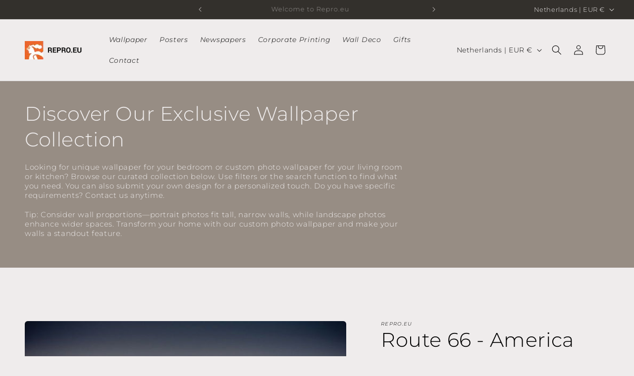

--- FILE ---
content_type: text/javascript;charset=utf-8
request_url: https://assets.cloudlift.app/api/assets/upload.js?shop=996899-5a.myshopify.com
body_size: 7979
content:
window.Cloudlift = window.Cloudlift || {};window.Cloudlift.upload = { config: {"app":"upload","shop":"996899-5a.myshopify.com","url":"https://repro.eu","api":"https://api.cloudlift.app","assets":"https://cdn.jsdelivr.net/gh/cloudlift-app/cdn@0.14.29","mode":"prod","currencyFormats":{"moneyFormat":"€{{amount_with_comma_separator}}","moneyWithCurrencyFormat":"€{{amount_with_comma_separator}} EUR"},"resources":["https://cdn.jsdelivr.net/gh/cloudlift-app/cdn@0.14.29/static/app-upload.css","https://cdn.jsdelivr.net/gh/cloudlift-app/cdn@0.14.29/static/app-upload.js"],"locale":"en","i18n":{"upload.config.image.editor.color.exposure":"Exposure","upload.config.file.load.error":"Error during load","upload.config.file.size.notavailable":"Size not available","upload.config.error.required":"Please upload a file","upload.config.image.editor.crop.rotate.right":"Rotate right","upload.config.file.button.undo":"Undo","upload.config.error.fileCountMin":"Please upload at least {min} file(s)","upload.config.image.resolution.expected.min":"Minimum resolution is {minResolution}","upload.config.file.upload.error.revert":"Error during revert","upload.config.image.size.tobig":"Image is too big","upload.config.image.editor.resize.height":"Height","upload.config.error.inapp":"Upload error","upload.config.image.editor.crop.aspect.ratio":"Aspect ratio","upload.config.image.editor.button.cancel":"Cancel","upload.config.image.editor.status.error":"Error loading image…","upload.config.file.button.retry":"Retry","upload.config.error.fileCountMax":"Please upload at most {max} file(s)","upload.config.image.editor.util.markup.text":"Text","upload.config.image.ratio.expected":"Expected image ratio {ratio}","upload.config.file.button.remove":"Remove","upload.config.image.resolution.expected.max":"Maximum resolution is {maxResolution}","upload.config.error.inapp.facebook":"Please open the page outside of Facebook","upload.config.image.editor.util.markup.size":"Size","upload.config.image.size.expected.max":"Maximum size is {maxWidth} × {maxHeight}","upload.config.image.editor.util.markup.select":"Select","upload.config.file.uploading":"Uploading","upload.config.image.editor.resize.width":"Width","upload.config.image.editor.crop.flip.horizontal":"Flip horizontal","upload.config.file.link":"\uD83D\uDD17","upload.config.image.editor.status.loading":"Loading image…","upload.config.error.filePagesMin":"Please upload documents with at least {min} pages","upload.config.image.editor.status.processing":"Processing image…","upload.config.file.loading":"Loading","upload.config.file.upload.canceled":"Upload cancelled","upload.config.file.upload.cancel":"tap to cancel","upload.config.image.editor.crop.rotate.left":"Rotate left","upload.config.file.type.notallowed":"File type not allowed","upload.config.file.type.expected":"Expects {lastType}","upload.config.image.editor.util.markup":"Markup","upload.config.file.button.cancel":"Cancel","upload.config.image.editor.status.waiting":"Waiting for image…","upload.config.file.upload.retry":"tap to retry","upload.config.image.editor.resize.apply":"Apply","upload.config.image.editor.color.contrast":"Contrast","upload.config.file.size.tobig":"File is too large","upload.config.dragdrop":"Drag & Drop your files or <u>Browse</u>","upload.config.file.upload.undo":"tap to undo","upload.config.image.editor.color.saturation":"Saturation","upload.config.error.filePagesMax":"Please upload documents with at most {max} pages","upload.config.file.button.upload":"Upload","upload.config.file.size.waiting":"Waiting for size","upload.config.image.editor.util.color":"Colors","upload.config.error.inputs":"Please fill in all required input fields","upload.config.image.editor.util.markup.circle":"Circle","upload.config.image.type.notsupported":"Image type not supported","upload.config.image.editor.crop.flip.vertical":"Flip vertical","upload.config.image.size.expected.min":"Minimum size is {minWidth} × {minHeight}","upload.config.image.editor.button.reset":"Reset","upload.config.image.ratio.invalid":"Image ratio does not match","upload.config.error.ready":"Please wait for the upload to complete","upload.config.image.editor.crop.zoom":"Zoom","upload.config.file.upload.error.remove":"Error during remove","upload.config.image.editor.util.markup.remove":"Remove","upload.config.image.resolution.max":"Image resolution too high","upload.config.image.editor.util.crop":"Crop","upload.config.image.editor.color.brightness":"Brightness","upload.config.error.fileConvert":"File conversion failed","upload.config.image.editor.util.markup.draw":"Draw","upload.config.image.editor.util.resize":"Resize","upload.config.file.upload.error":"Error during upload","upload.config.image.editor.util.filter":"Filter","upload.config.file.upload.complete":"Upload complete","upload.config.error.inapp.instagram":"Please open the page outside of Instagram","upload.config.image.editor.util.markup.arrow":"Arrow","upload.config.file.size.max":"Maximum file size is {filesize}","upload.config.image.resolution.min":"Image resolution is too low","upload.config.image.editor.util.markup.square":"Square","upload.config.image.size.tosmall":"Image is too small","upload.config.file.button.abort":"Abort","upload.config.image.editor.button.confirm":"Upload"},"level":3,"version":"0.14.29","setup":true,"fields":[{"uuid":"cle0hn7108jd","required":true,"hidden":false,"field":"upload","propertyTransform":true,"fieldProperty":"properties","fieldId":"_cl-upload","fieldThumbnail":"_thumbnail","fieldThumbnailPreview":false,"fieldBlock":"Afbeelding","className":"","label":"Upload your Design:","text":"","selector":"","conditionMode":1,"conditions":[{"field":"product","operator":"equals","value":"","objects":[{"id":"8983445832012","title":"Krant","handle":"krantje"}],"tags":null},{"field":"product","operator":"equals","value":"","objects":[{"id":"9088250773836","title":"Flyers and Brochures","handle":"flyers-and-brochures"}],"tags":null},{"field":"product","operator":"equals","value":"","objects":[{"id":"9088558235980","title":"Cards and Labels","handle":"cards-and-labels"}],"tags":null},{"field":"product","operator":"equals","value":"","objects":[{"id":"9088649036108","title":"Triptych","handle":"triptych"}],"tags":null},{"field":"product","operator":"equals","value":"","objects":[{"id":"8983445832012","title":"Newspaper","handle":"krantje"}],"tags":null},{"field":"product","operator":"equals","value":"","objects":[{"id":"9110508339532","title":"Newsletter","handle":"newsletter"}],"tags":null},{"field":"product","operator":"equals","value":"","objects":[{"id":"9117813080396","title":"Stickers","handle":"stickers"}],"tags":null},{"field":"product","operator":"equals","value":"","objects":[{"id":"9117877174604","title":"Photo on wooden block","handle":"photo-on-wooden-block"}],"tags":null},{"field":"product","operator":"equals","value":"","objects":[{"id":"9118162026828","title":"Personalised cards","handle":"personalised-cards"}],"tags":null},{"field":"product","operator":"equals","value":"","objects":[{"id":"9112533533004","title":"Menu's","handle":"menus"}],"tags":null},{"field":"product","operator":"equals","value":"","objects":[{"id":"9026096136524","title":"Photo print on Wood","handle":"photo-print-on-wood"}],"tags":null},{"field":"product","operator":"equals","value":"","objects":[{"id":"9091432415564","title":"Roll-up Banners","handle":"roll-up-banners"}],"tags":null},{"field":"product","operator":"equals","value":"","objects":[{"id":"9118338941260","title":"48 of 70 Personalized beer coasters","handle":"48-of-70-personalized-beer-coasters"}],"tags":null},{"field":"product","operator":"equals","value":"","objects":[{"id":"8894686757196","title":"Photo wallpaper","handle":"photo-wallpaper"}],"tags":null}],"styles":{"file-grid":"0","max-height":"5000px","min-height":"50px","font-family":"-apple-system, BlinkMacSystemFont, 'Segoe UI', Roboto,\nHelvetica, Arial, sans-serif, 'Apple Color Emoji', 'Segoe UI Emoji',\n'Segoe UI Symbol'","input-order":"top","label-color":"#252525","file-counter":"0","input-margin":"10px","buttons-color":"#fff","file-multiple":"0","label-font-size":"16px","label-color-drop":"#252525","area-border-radius":"5px","file-border-radius":"5px","label-font-size-drop":"15px","area-background-color":"#978D84","file-background-color":"#252525","buttons-background-color":"rgba(0,0,0,0.5)","upload-error-background-color":"rgba(255,0,0,0.39)","upload-success-background-color":"rgba(38,128,0,0.4)"},"theme":"default","css":"#cle0hn7108jd .cl-hide{display:none!important}#cle0hn7108jd .cl-upload--label{color:#252525;font-size:16px;display:block}#cle0hn7108jd .cl-upload--input-field{margin-bottom:10px}#cle0hn7108jd .cl-upload--input{width:100%;box-sizing:border-box;padding:10px 18px;margin:0;border:1px solid #978d84;border-radius:5px}#cle0hn7108jd input[type=checkbox].cl-upload--input,#cle0hn7108jd input[type=radio].cl-upload--input{width:1.2em;cursor:pointer}#cle0hn7108jd input[type=radio].cl-upload--input{vertical-align:middle;margin-right:10px}#cle0hn7108jd input[type=color].cl-upload--input{width:40px;height:40px;cursor:pointer;padding:0;border:0}#cle0hn7108jd input[type=radio]+.cl-upload-color-rect{margin-right:10px;margin-bottom:10px}#cle0hn7108jd input[type=radio]:checked+.cl-upload-color-rect{border:2px solid #404040}#cle0hn7108jd .cl-upload-color-rect{width:30px;height:30px;display:inline-block;vertical-align:middle;border-radius:3px}#cle0hn7108jd .cl-upload--invalid{border-color:rgba(230,0,0,0.39)}#cle0hn7108jd .cl-upload--errors{overflow:hidden;transition:max-height 2s ease-out;max-height:0}#cle0hn7108jd .cl-upload--errors.open{max-height:400px}#cle0hn7108jd .cl-upload--error{text-align:center;font-size:14px;cursor:pointer;position:relative;opacity:1;font-family:-apple-system,BlinkMacSystemFont,'Segoe UI',Roboto,Helvetica,Arial,sans-serif,'Apple Color Emoji','Segoe UI Emoji','Segoe UI Symbol';box-sizing:border-box;color:#fff;background-color:rgba(255,0,0,0.39);padding:.3rem .7rem;margin-bottom:.7rem;border:1px solid transparent;border-color:rgba(230,0,0,0.39);border-radius:5px}#cle0hn7108jd .cl-upload--error:after{content:'x';position:absolute;right:1rem;top:.25rem}#cle0hn7108jd .cl-upload--error.dismissed{opacity:0;transition:opacity .3s ease-out}#cle0hn7108jd .filepond--root{font-family:-apple-system,BlinkMacSystemFont,'Segoe UI',Roboto,Helvetica,Arial,sans-serif,'Apple Color Emoji','Segoe UI Emoji','Segoe UI Symbol'}#cle0hn7108jd .filepond--root .filepond--drop-label{min-height:50px}#cle0hn7108jd .filepond--file-action-button{cursor:pointer;min-height:auto!important;height:1.625em}#cle0hn7108jd .filepond--drop-label{color:#252525}#cle0hn7108jd .filepond--drop-label label{cursor:pointer;width:auto!important;height:auto!important;position:relative!important;color:#252525!important;font-size:15px!important}#cle0hn7108jd .filepond--drop-label u{cursor:pointer;text-decoration-color:#252525}#cle0hn7108jd .filepond--label-action{text-decoration-color:#252525}#cle0hn7108jd .filepond--panel-root{background-color:#978d84!important}#cle0hn7108jd .filepond--panel-root{border-radius:5px}#cle0hn7108jd .filepond--item-panel,#cle0hn7108jd .filepond--file-poster-wrapper,#cle0hn7108jd .filepond--image-preview-wrapper{border-radius:5px}#cle0hn7108jd .filepond--item-panel{background-color:#252525!important}#cle0hn7108jd .filepond--drip-blob{background-color:#999}#cle0hn7108jd .filepond--file-action-button{background-color:rgba(0,0,0,0.5)}#cle0hn7108jd .filepond--file-action-button{color:#fff}#cle0hn7108jd .filepond--file-action-button:hover,#cle0hn7108jd .filepond--file-action-button:focus{box-shadow:0 0 0 .125em #fff}#cle0hn7108jd .filepond--file{color:#fff;font-size:16px}#cle0hn7108jd [data-filepond-item-state*='error'] .filepond--item-panel,#cle0hn7108jd [data-filepond-item-state*='invalid'] .filepond--item-panel{background-color:rgba(255,0,0,0.39)!important}#cle0hn7108jd [data-filepond-item-state*='invalid'] .filepond--file{color:#fff}#cle0hn7108jd [data-filepond-item-state='processing-complete'] .filepond--item-panel{background-color:rgba(38,128,0,0.4)!important}#cle0hn7108jd [data-filepond-item-state='processing-complete'] .filepond--file{color:#fff}#cle0hn7108jd .filepond--image-preview-overlay-idle{color:rgba(0,0,0,0.8)}#cle0hn7108jd .filepond--image-preview,#cle0hn7108jd .filepond--file-poster{background-color:#252525}#cle0hn7108jd .filepond--image-preview-overlay-success{color:rgba(38,128,0,0.4)}#cle0hn7108jd .filepond--image-preview-overlay-failure{color:rgba(255,0,0,0.39)}","fileMimeTypes":[],"fileMimeTypesValidate":false,"fileSizeMaxPlan":200,"fileMultiple":false,"fileCountMin":0,"fileCountMax":10,"fileCounter":false,"fileQuantity":false,"fileFetch":true,"fileSubmitRemove":true,"fileSubmitClear":false,"fileName":false,"fileGrid":false,"imagePreview":false,"imageSizeValidate":false,"imageThumbnail":false,"imageThumbnailWidth":400,"imageThumbnailHeight":400,"convert":false,"convertInfo":false,"convertInfoPagesQuantity":false,"convertInfoLengthQuantity":false,"pdfMultiPage":false,"pdfTransparent":false,"serverTransform":false,"imageOriginal":false,"imageEditor":true,"imageEditorOpen":true,"imageEditorCropRestrict":false,"imageEditorCropRatios":[{"label":"Free","value":""},{"label":"Portrait","value":"3:2"},{"label":"Square","value":"1:1"},{"label":"Landscape","value":"4:3"}],"imageEditorUtils":[],"imageEditorPintura":true,"imageEditorPinturaConfig":{"utils":["crop"],"bgColor":"rgb(239,236,236)","fgColor":"rgb(0,0,0)","btnColor":"rgb(255,128,0)","cropRotate":false,"cropZoom":false,"cropFlip":true,"cropShape":false,"cropShapeOverlay":false,"cropShapes":[],"cropSave":true,"cropNoLimit":true,"annotateText":true,"annotateDraw":false,"annotateShapes":false},"inputFields":[],"variantConfigs":[],"variantConfig":false},{"uuid":"cljdy9nc0g6h","required":true,"hidden":false,"field":"Upload","propertyTransform":true,"fieldProperty":"properties","fieldId":"_cl-upload","fieldThumbnail":"#252525","fieldThumbnailPreview":false,"fieldBlock":"Afbeelding","className":"","label":"Upload your image","text":"","selector":"","conditionMode":1,"conditions":[],"styles":{"file-grid":"0","max-height":"5000px","min-height":"50px","font-family":"-apple-system, BlinkMacSystemFont, 'Segoe UI', Roboto,\nHelvetica, Arial, sans-serif, 'Apple Color Emoji', 'Segoe UI Emoji',\n'Segoe UI Symbol'","input-order":"top","label-color":"#252525","file-counter":"0","input-margin":"10px","buttons-color":"#EFECEC","file-multiple":"0","label-font-size":"16px","label-color-drop":"#252525","area-border-radius":"5px","file-border-radius":"5px","file-background-colo":"#555","label-font-size-drop":"15px","area-background-color":"#978D84","file-background-color":"#252525","buttons-background-color":"rgba(0,0,0,0.5)","upload-error-background-color":"rgba(255,0,0,0.39)","upload-success-background-color":"rgba(38,128,0,0.4)"},"theme":"default","css":"#cljdy9nc0g6h .cl-hide{display:none!important}#cljdy9nc0g6h .cl-upload--label{color:#252525;font-size:16px;display:block}#cljdy9nc0g6h .cl-upload--input-field{margin-bottom:10px}#cljdy9nc0g6h .cl-upload--input{width:100%;box-sizing:border-box;padding:10px 18px;margin:0;border:1px solid #978d84;border-radius:5px}#cljdy9nc0g6h input[type=checkbox].cl-upload--input,#cljdy9nc0g6h input[type=radio].cl-upload--input{width:1.2em;cursor:pointer}#cljdy9nc0g6h input[type=radio].cl-upload--input{vertical-align:middle;margin-right:10px}#cljdy9nc0g6h input[type=color].cl-upload--input{width:40px;height:40px;cursor:pointer;padding:0;border:0}#cljdy9nc0g6h input[type=radio]+.cl-upload-color-rect{margin-right:10px;margin-bottom:10px}#cljdy9nc0g6h input[type=radio]:checked+.cl-upload-color-rect{border:2px solid #404040}#cljdy9nc0g6h .cl-upload-color-rect{width:30px;height:30px;display:inline-block;vertical-align:middle;border-radius:3px}#cljdy9nc0g6h .cl-upload--invalid{border-color:rgba(230,0,0,0.39)}#cljdy9nc0g6h .cl-upload--errors{overflow:hidden;transition:max-height 2s ease-out;max-height:0}#cljdy9nc0g6h .cl-upload--errors.open{max-height:400px}#cljdy9nc0g6h .cl-upload--error{text-align:center;font-size:14px;cursor:pointer;position:relative;opacity:1;font-family:-apple-system,BlinkMacSystemFont,'Segoe UI',Roboto,Helvetica,Arial,sans-serif,'Apple Color Emoji','Segoe UI Emoji','Segoe UI Symbol';box-sizing:border-box;color:#fff;background-color:rgba(255,0,0,0.39);padding:.3rem .7rem;margin-bottom:.7rem;border:1px solid transparent;border-color:rgba(230,0,0,0.39);border-radius:5px}#cljdy9nc0g6h .cl-upload--error:after{content:'x';position:absolute;right:1rem;top:.25rem}#cljdy9nc0g6h .cl-upload--error.dismissed{opacity:0;transition:opacity .3s ease-out}#cljdy9nc0g6h .filepond--root{font-family:-apple-system,BlinkMacSystemFont,'Segoe UI',Roboto,Helvetica,Arial,sans-serif,'Apple Color Emoji','Segoe UI Emoji','Segoe UI Symbol'}#cljdy9nc0g6h .filepond--root .filepond--drop-label{min-height:50px}#cljdy9nc0g6h .filepond--file-action-button{cursor:pointer;min-height:auto!important;height:1.625em}#cljdy9nc0g6h .filepond--drop-label{color:#252525}#cljdy9nc0g6h .filepond--drop-label label{cursor:pointer;width:auto!important;height:auto!important;position:relative!important;color:#252525!important;font-size:15px!important}#cljdy9nc0g6h .filepond--drop-label u{cursor:pointer;text-decoration-color:#252525}#cljdy9nc0g6h .filepond--label-action{text-decoration-color:#252525}#cljdy9nc0g6h .filepond--panel-root{background-color:#978d84!important}#cljdy9nc0g6h .filepond--panel-root{border-radius:5px}#cljdy9nc0g6h .filepond--item-panel,#cljdy9nc0g6h .filepond--file-poster-wrapper,#cljdy9nc0g6h .filepond--image-preview-wrapper{border-radius:5px}#cljdy9nc0g6h .filepond--item-panel{background-color:#252525!important}#cljdy9nc0g6h .filepond--drip-blob{background-color:#999}#cljdy9nc0g6h .filepond--file-action-button{background-color:rgba(0,0,0,0.5)}#cljdy9nc0g6h .filepond--file-action-button{color:#efecec}#cljdy9nc0g6h .filepond--file-action-button:hover,#cljdy9nc0g6h .filepond--file-action-button:focus{box-shadow:0 0 0 .125em #efecec}#cljdy9nc0g6h .filepond--file{color:#fff;font-size:16px}#cljdy9nc0g6h [data-filepond-item-state*='error'] .filepond--item-panel,#cljdy9nc0g6h [data-filepond-item-state*='invalid'] .filepond--item-panel{background-color:rgba(255,0,0,0.39)!important}#cljdy9nc0g6h [data-filepond-item-state*='invalid'] .filepond--file{color:#fff}#cljdy9nc0g6h [data-filepond-item-state='processing-complete'] .filepond--item-panel{background-color:rgba(38,128,0,0.4)!important}#cljdy9nc0g6h [data-filepond-item-state='processing-complete'] .filepond--file{color:#fff}#cljdy9nc0g6h .filepond--image-preview-overlay-idle{color:rgba(0,0,0,0.8)}#cljdy9nc0g6h .filepond--image-preview,#cljdy9nc0g6h .filepond--file-poster{background-color:#252525}#cljdy9nc0g6h .filepond--image-preview-overlay-success{color:rgba(38,128,0,0.4)}#cljdy9nc0g6h .filepond--image-preview-overlay-failure{color:rgba(255,0,0,0.39)}","fileMimeTypes":["application/pdf","application/msword","application/vnd.openxmlformats-officedocument.wordprocessingml.document","image/*"],"fileMimeTypesValidate":false,"fileSizeMaxPlan":200,"fileSizeMax":200,"fileMultiple":false,"fileCountMin":0,"fileCountMax":10,"fileCounter":false,"fileQuantity":false,"fileFetch":true,"fileSubmitRemove":true,"fileSubmitClear":false,"fileName":false,"fileGrid":false,"imagePreview":false,"imageSizeValidate":false,"imageThumbnail":true,"imageThumbnailWidth":1000,"imageThumbnailHeight":500,"convert":false,"convertInfo":false,"convertInfoPagesQuantity":false,"convertInfoLengthQuantity":false,"pdfMultiPage":false,"pdfTransparent":false,"serverTransform":false,"fieldOriginal":"upload","imageOriginal":false,"imageEditor":true,"imageEditorOpen":true,"imageEditorCropRestrict":false,"imageEditorCropRatios":[{"label":"Free","value":""},{"label":"Portrait","value":"3:2"},{"label":"Square","value":"1:1"},{"label":"Landscape","value":"4:3"}],"imageEditorUtils":[],"imageEditorPintura":true,"imageEditorPinturaConfig":{"utils":["crop"],"bgColor":"rgb(239,236,236)","fgColor":"rgb(37,37,37)","btnColor":"rgb(255,128,0)","cropRotate":false,"cropZoom":false,"cropFlip":false,"cropShape":false,"cropShapeOverlay":false,"cropShapes":[],"cropSave":true,"cropNoLimit":true,"cropBgColor":"rgb(37,37,37)","annotateText":true,"annotateDraw":false,"annotateShapes":false},"inputFields":[],"variantConfigs":[{"product":{"id":"8894686757196","title":"Behang","handle":"behang"},"variants":null,"required":true,"hidden":false,"fileMultiple":false,"fileCountMin":0,"fileCountMax":10,"imageSettings":true,"imageSizeValidate":false,"imageWidthMin":null,"imageHeightMin":null,"imageResolutionMin":null,"imageEditorCropRestrict":false,"imageEditorCropRatios":[]},{"product":{"id":"8894686757196","title":"Behang","handle":"behang"},"variants":null,"required":true,"hidden":false,"fileMultiple":false,"fileCountMin":0,"fileCountMax":10,"imageSettings":false,"imageSizeValidate":false,"imageWidthMin":null,"imageHeightMin":null,"imageResolutionMin":null,"imageEditorCropRestrict":false,"imageEditorCropRatios":[]},{"product":{"id":"8894686757196","title":"Behang","handle":"behang"},"variants":null,"required":true,"hidden":false,"fileMultiple":false,"fileCountMin":0,"fileCountMax":10,"imageSettings":false,"imageSizeValidate":false,"imageWidthMin":null,"imageHeightMin":null,"imageResolutionMin":null,"imageEditorCropRestrict":false,"imageEditorCropRatios":[]}],"variantConfig":false},{"uuid":"cl5akywupxuq","required":true,"hidden":false,"field":"upload","propertyTransform":true,"fieldProperty":"properties","fieldId":"_cl-upload","fieldThumbnail":"thumbnail","fieldThumbnailPreview":true,"className":"","label":"Upload your documents","text":"","selector":"","conditionMode":1,"conditions":[{"field":"product","operator":"equals","value":"","objects":[{"id":"9006466302284","title":"Flyer","handle":"flyer"}],"tags":null},{"field":"product","operator":"equals","value":"","objects":[{"id":"9132731695436","title":"Booklets and Reports","handle":"booklets-and-reports"}],"tags":null}],"styles":{"file-grid":"0","max-height":"5000px","min-height":"50px","font-family":"-apple-system, BlinkMacSystemFont, 'Segoe UI', Roboto,\nHelvetica, Arial, sans-serif, 'Apple Color Emoji', 'Segoe UI Emoji',\n'Segoe UI Symbol'","input-order":"top","label-color":"#252525","file-counter":"1","input-margin":"10px","buttons-color":"#EFECEC","file-multiple":"1","label-font-size":"16px","label-color-drop":"#252525","area-border-radius":"5px","file-border-radius":"5px","label-font-size-drop":"15px","area-background-color":"#978D84","file-background-color":"#252525","buttons-background-color":"rgba(0,0,0,0.5)","upload-error-background-color":"rgba(255,0,0,0.39)","upload-success-background-color":"rgba(38,128,0,0.4)"},"theme":"default","css":"#cl5akywupxuq .cl-hide{display:none!important}#cl5akywupxuq .cl-upload--label{color:#252525;font-size:16px;display:block}#cl5akywupxuq .cl-upload--input-field{margin-bottom:10px}#cl5akywupxuq .cl-upload--input{width:100%;box-sizing:border-box;padding:10px 18px;margin:0;border:1px solid #978d84;border-radius:5px}#cl5akywupxuq input[type=checkbox].cl-upload--input,#cl5akywupxuq input[type=radio].cl-upload--input{width:1.2em;cursor:pointer}#cl5akywupxuq input[type=radio].cl-upload--input{vertical-align:middle;margin-right:10px}#cl5akywupxuq input[type=color].cl-upload--input{width:40px;height:40px;cursor:pointer;padding:0;border:0}#cl5akywupxuq input[type=radio]+.cl-upload-color-rect{margin-right:10px;margin-bottom:10px}#cl5akywupxuq input[type=radio]:checked+.cl-upload-color-rect{border:2px solid #404040}#cl5akywupxuq .cl-upload-color-rect{width:30px;height:30px;display:inline-block;vertical-align:middle;border-radius:3px}#cl5akywupxuq .cl-upload--invalid{border-color:rgba(230,0,0,0.39)}#cl5akywupxuq .cl-upload--errors{overflow:hidden;transition:max-height 2s ease-out;max-height:0}#cl5akywupxuq .cl-upload--errors.open{max-height:400px}#cl5akywupxuq .cl-upload--error{text-align:center;font-size:14px;cursor:pointer;position:relative;opacity:1;font-family:-apple-system,BlinkMacSystemFont,'Segoe UI',Roboto,Helvetica,Arial,sans-serif,'Apple Color Emoji','Segoe UI Emoji','Segoe UI Symbol';box-sizing:border-box;color:#fff;background-color:rgba(255,0,0,0.39);padding:.3rem .7rem;margin-bottom:.7rem;border:1px solid transparent;border-color:rgba(230,0,0,0.39);border-radius:5px}#cl5akywupxuq .cl-upload--error:after{content:'x';position:absolute;right:1rem;top:.25rem}#cl5akywupxuq .cl-upload--error.dismissed{opacity:0;transition:opacity .3s ease-out}#cl5akywupxuq .filepond--root{font-family:-apple-system,BlinkMacSystemFont,'Segoe UI',Roboto,Helvetica,Arial,sans-serif,'Apple Color Emoji','Segoe UI Emoji','Segoe UI Symbol'}#cl5akywupxuq .filepond--root .filepond--drop-label{min-height:50px}#cl5akywupxuq .filepond--root{min-height:50px;max-height:5000px}#cl5akywupxuq .filepond--root .filepond--drop-label{min-height:5.5em;padding-bottom:.5em}#cl5akywupxuq .filepond--root .filepond--list-scroller{margin-bottom:2em}#cl5akywupxuq .filepond--root .filepond--drop-label{min-height:65px}#cl5akywupxuq .cl-upload--counter{position:absolute;left:0;right:0;bottom:.5rem;z-index:10;text-align:center;font-size:12px;color:#252525;font-weight:bold;font-family:-apple-system,BlinkMacSystemFont,'Segoe UI',Roboto,Helvetica,Arial,sans-serif,'Apple Color Emoji','Segoe UI Emoji','Segoe UI Symbol'}#cl5akywupxuq .filepond--file-action-button{cursor:pointer;min-height:auto!important;height:1.625em}#cl5akywupxuq .filepond--drop-label{color:#252525}#cl5akywupxuq .filepond--drop-label label{cursor:pointer;width:auto!important;height:auto!important;position:relative!important;color:#252525!important;font-size:15px!important}#cl5akywupxuq .filepond--drop-label u{cursor:pointer;text-decoration-color:#252525}#cl5akywupxuq .filepond--label-action{text-decoration-color:#252525}#cl5akywupxuq .filepond--panel-root{background-color:#978d84!important}#cl5akywupxuq .filepond--panel-root{border-radius:5px}#cl5akywupxuq .filepond--item-panel,#cl5akywupxuq .filepond--file-poster-wrapper,#cl5akywupxuq .filepond--image-preview-wrapper{border-radius:5px}#cl5akywupxuq .filepond--item-panel{background-color:#252525!important}#cl5akywupxuq .filepond--drip-blob{background-color:#999}#cl5akywupxuq .filepond--file-action-button{background-color:rgba(0,0,0,0.5)}#cl5akywupxuq .filepond--file-action-button{color:#efecec}#cl5akywupxuq .filepond--file-action-button:hover,#cl5akywupxuq .filepond--file-action-button:focus{box-shadow:0 0 0 .125em #efecec}#cl5akywupxuq .filepond--file{color:#fff;font-size:16px}#cl5akywupxuq [data-filepond-item-state*='error'] .filepond--item-panel,#cl5akywupxuq [data-filepond-item-state*='invalid'] .filepond--item-panel{background-color:rgba(255,0,0,0.39)!important}#cl5akywupxuq [data-filepond-item-state*='invalid'] .filepond--file{color:#fff}#cl5akywupxuq [data-filepond-item-state='processing-complete'] .filepond--item-panel{background-color:rgba(38,128,0,0.4)!important}#cl5akywupxuq [data-filepond-item-state='processing-complete'] .filepond--file{color:#fff}#cl5akywupxuq .filepond--image-preview-overlay-idle{color:rgba(0,0,0,0.8)}#cl5akywupxuq .filepond--image-preview,#cl5akywupxuq .filepond--file-poster{background-color:#252525}#cl5akywupxuq .filepond--image-preview-overlay-success{color:rgba(38,128,0,0.4)}#cl5akywupxuq .filepond--image-preview-overlay-failure{color:rgba(255,0,0,0.39)}","fileMimeTypes":[],"fileMimeTypesValidate":false,"fileSizeMaxPlan":200,"fileMultiple":true,"fileCountMin":0,"fileCountMax":12,"fileCounter":true,"fileQuantity":false,"fileFetch":true,"fileSubmitRemove":true,"fileSubmitClear":false,"fileName":false,"fileGrid":false,"imagePreview":false,"imageSizeValidate":false,"imageThumbnail":false,"imageThumbnailWidth":500,"imageThumbnailHeight":500,"convert":false,"convertInfo":false,"convertInfoPagesQuantity":false,"convertInfoLengthQuantity":false,"pdfMultiPage":false,"pdfTransparent":false,"serverTransform":false,"imageOriginal":false,"imageEditor":false,"imageEditorOpen":true,"imageEditorCropRestrict":false,"imageEditorCropRatios":[{"label":"Free","value":""},{"label":"Portrait","value":"3:2"},{"label":"Square","value":"1:1"},{"label":"Landscape","value":"4:3"}],"imageEditorUtils":[],"imageEditorPintura":false,"imageEditorPinturaConfig":{"utils":["crop"],"bgColor":"rgb(239,236,236)","fgColor":"rgb(37,37,37)","btnColor":"rgb(255,128,0)","cropRotate":false,"cropZoom":false,"cropFlip":true,"cropShape":false,"cropShapeOverlay":false,"cropShapes":[],"cropSave":true,"annotateText":true,"annotateDraw":false,"annotateShapes":false},"inputFields":[],"variantConfigs":[],"variantConfig":false},{"uuid":"clqb0rotujka","required":true,"hidden":false,"field":"upload","propertyTransform":true,"fieldProperty":"properties","fieldId":"_cl-upload","fieldThumbnail":"_thumbnail","fieldThumbnailPreview":true,"fieldBlock":"Afbeelding","className":"","label":"Upload your File:","text":"","selector":"","conditionMode":1,"conditions":[{"field":"product","operator":"equals","value":"","objects":[{"id":"9025842905420","title":"Posters in any size","handle":"posters-in-any-size"}],"tags":null},{"field":"product","operator":"equals","value":"","objects":[{"id":"9088006553932","title":"Personalized Posters","handle":"personalized-posters"}],"tags":null}],"styles":{"file-grid":"0","max-height":"5000px","min-height":"50px","font-family":"-apple-system, BlinkMacSystemFont, 'Segoe UI', Roboto,\nHelvetica, Arial, sans-serif, 'Apple Color Emoji', 'Segoe UI Emoji',\n'Segoe UI Symbol'","input-order":"top","label-color":"#252525","file-counter":"0","input-margin":"10px","buttons-color":"#fff","file-multiple":"0","label-font-size":"16px","label-color-drop":"#252525","area-border-radius":"5px","file-border-radius":"5px","label-font-size-drop":"15px","area-background-color":"#978D84","file-background-color":"#252525","buttons-background-color":"rgba(0,0,0,0.5)","upload-error-background-color":"rgba(255,0,0,0.39)","upload-success-background-color":"rgba(38,128,0,0.4)"},"theme":"default","css":"#clqb0rotujka .cl-hide{display:none!important}#clqb0rotujka .cl-upload--label{color:#252525;font-size:16px;display:block}#clqb0rotujka .cl-upload--input-field{margin-bottom:10px}#clqb0rotujka .cl-upload--input{width:100%;box-sizing:border-box;padding:10px 18px;margin:0;border:1px solid #978d84;border-radius:5px}#clqb0rotujka input[type=checkbox].cl-upload--input,#clqb0rotujka input[type=radio].cl-upload--input{width:1.2em;cursor:pointer}#clqb0rotujka input[type=radio].cl-upload--input{vertical-align:middle;margin-right:10px}#clqb0rotujka input[type=color].cl-upload--input{width:40px;height:40px;cursor:pointer;padding:0;border:0}#clqb0rotujka input[type=radio]+.cl-upload-color-rect{margin-right:10px;margin-bottom:10px}#clqb0rotujka input[type=radio]:checked+.cl-upload-color-rect{border:2px solid #404040}#clqb0rotujka .cl-upload-color-rect{width:30px;height:30px;display:inline-block;vertical-align:middle;border-radius:3px}#clqb0rotujka .cl-upload--invalid{border-color:rgba(230,0,0,0.39)}#clqb0rotujka .cl-upload--errors{overflow:hidden;transition:max-height 2s ease-out;max-height:0}#clqb0rotujka .cl-upload--errors.open{max-height:400px}#clqb0rotujka .cl-upload--error{text-align:center;font-size:14px;cursor:pointer;position:relative;opacity:1;font-family:-apple-system,BlinkMacSystemFont,'Segoe UI',Roboto,Helvetica,Arial,sans-serif,'Apple Color Emoji','Segoe UI Emoji','Segoe UI Symbol';box-sizing:border-box;color:#fff;background-color:rgba(255,0,0,0.39);padding:.3rem .7rem;margin-bottom:.7rem;border:1px solid transparent;border-color:rgba(230,0,0,0.39);border-radius:5px}#clqb0rotujka .cl-upload--error:after{content:'x';position:absolute;right:1rem;top:.25rem}#clqb0rotujka .cl-upload--error.dismissed{opacity:0;transition:opacity .3s ease-out}#clqb0rotujka .filepond--root{font-family:-apple-system,BlinkMacSystemFont,'Segoe UI',Roboto,Helvetica,Arial,sans-serif,'Apple Color Emoji','Segoe UI Emoji','Segoe UI Symbol'}#clqb0rotujka .filepond--root .filepond--drop-label{min-height:50px}#clqb0rotujka .filepond--file-action-button{cursor:pointer;min-height:auto!important;height:1.625em}#clqb0rotujka .filepond--drop-label{color:#252525}#clqb0rotujka .filepond--drop-label label{cursor:pointer;width:auto!important;height:auto!important;position:relative!important;color:#252525!important;font-size:15px!important}#clqb0rotujka .filepond--drop-label u{cursor:pointer;text-decoration-color:#252525}#clqb0rotujka .filepond--label-action{text-decoration-color:#252525}#clqb0rotujka .filepond--panel-root{background-color:#978d84!important}#clqb0rotujka .filepond--panel-root{border-radius:5px}#clqb0rotujka .filepond--item-panel,#clqb0rotujka .filepond--file-poster-wrapper,#clqb0rotujka .filepond--image-preview-wrapper{border-radius:5px}#clqb0rotujka .filepond--item-panel{background-color:#252525!important}#clqb0rotujka .filepond--drip-blob{background-color:#999}#clqb0rotujka .filepond--file-action-button{background-color:rgba(0,0,0,0.5)}#clqb0rotujka .filepond--file-action-button{color:#fff}#clqb0rotujka .filepond--file-action-button:hover,#clqb0rotujka .filepond--file-action-button:focus{box-shadow:0 0 0 .125em #fff}#clqb0rotujka .filepond--file{color:#fff;font-size:16px}#clqb0rotujka [data-filepond-item-state*='error'] .filepond--item-panel,#clqb0rotujka [data-filepond-item-state*='invalid'] .filepond--item-panel{background-color:rgba(255,0,0,0.39)!important}#clqb0rotujka [data-filepond-item-state*='invalid'] .filepond--file{color:#fff}#clqb0rotujka [data-filepond-item-state='processing-complete'] .filepond--item-panel{background-color:rgba(38,128,0,0.4)!important}#clqb0rotujka [data-filepond-item-state='processing-complete'] .filepond--file{color:#fff}#clqb0rotujka .filepond--image-preview-overlay-idle{color:rgba(0,0,0,0.8)}#clqb0rotujka .filepond--image-preview,#clqb0rotujka .filepond--file-poster{background-color:#252525}#clqb0rotujka .filepond--image-preview-overlay-success{color:rgba(38,128,0,0.4)}#clqb0rotujka .filepond--image-preview-overlay-failure{color:rgba(255,0,0,0.39)}","fileMimeTypes":[],"fileMimeTypesValidate":false,"fileSizeMaxPlan":200,"fileMultiple":false,"fileCountMin":0,"fileCountMax":10,"fileCounter":false,"fileQuantity":false,"fileFetch":true,"fileSubmitRemove":true,"fileSubmitClear":false,"fileName":false,"fileGrid":false,"imagePreview":true,"imageSizeValidate":false,"imageThumbnail":true,"imageThumbnailWidth":500,"imageThumbnailHeight":500,"convert":false,"convertInfo":false,"convertInfoPagesQuantity":false,"convertInfoLengthQuantity":false,"pdfMultiPage":false,"pdfTransparent":false,"serverTransform":false,"imageOriginal":false,"imageEditor":true,"imageEditorOpen":true,"imageEditorCropRestrict":false,"imageEditorCropRatios":[{"label":"Free","value":""},{"label":"Portrait","value":"3:2"},{"label":"Square","value":"1:1"},{"label":"Landscape","value":"4:3"}],"imageEditorUtils":[],"imageEditorPintura":true,"imageEditorPinturaConfig":{"utils":["crop"],"bgColor":"rgb(239,236,236)","fgColor":"rgb(37,37,37)","btnColor":"rgb(255,128,0)","cropRotate":false,"cropZoom":false,"cropFlip":true,"cropShape":false,"cropShapeOverlay":false,"cropShapes":[],"cropSave":true,"annotateText":true,"annotateDraw":false,"annotateShapes":false},"inputFields":[],"variantConfigs":[],"variantConfig":false},{"uuid":"clple09ek3i9","required":true,"hidden":false,"field":"Upload","propertyTransform":true,"fieldProperty":"properties","fieldId":"_cl-upload","fieldThumbnail":"miauw","fieldThumbnailPreview":true,"fieldBlock":"Afbeelding","className":"","label":"Upload your image","text":"","selector":"","conditionMode":1,"conditions":[],"styles":{"file-grid":"0","max-height":"5000px","min-height":"50px","font-family":"-apple-system, BlinkMacSystemFont, 'Segoe UI', Roboto,\nHelvetica, Arial, sans-serif, 'Apple Color Emoji', 'Segoe UI Emoji',\n'Segoe UI Symbol'","input-order":"top","label-color":"#252525","file-counter":"0","input-margin":"10px","buttons-color":"#EFECEC","file-multiple":"0","label-font-size":"16px","label-color-drop":"#252525","area-border-radius":"5px","file-border-radius":"5px","file-background-colo":"#555","label-font-size-drop":"15px","area-background-color":"#978D84","file-background-color":"#252525","buttons-background-color":"rgba(0,0,0,0.5)","upload-error-background-color":"rgba(255,0,0,0.39)","upload-success-background-color":"rgba(38,128,0,0.4)"},"theme":"default","css":"#clple09ek3i9 .cl-hide{display:none!important}#clple09ek3i9 .cl-upload--label{color:#252525;font-size:16px;display:block}#clple09ek3i9 .cl-upload--input-field{margin-bottom:10px}#clple09ek3i9 .cl-upload--input{width:100%;box-sizing:border-box;padding:10px 18px;margin:0;border:1px solid #978d84;border-radius:5px}#clple09ek3i9 input[type=checkbox].cl-upload--input,#clple09ek3i9 input[type=radio].cl-upload--input{width:1.2em;cursor:pointer}#clple09ek3i9 input[type=radio].cl-upload--input{vertical-align:middle;margin-right:10px}#clple09ek3i9 input[type=color].cl-upload--input{width:40px;height:40px;cursor:pointer;padding:0;border:0}#clple09ek3i9 input[type=radio]+.cl-upload-color-rect{margin-right:10px;margin-bottom:10px}#clple09ek3i9 input[type=radio]:checked+.cl-upload-color-rect{border:2px solid #404040}#clple09ek3i9 .cl-upload-color-rect{width:30px;height:30px;display:inline-block;vertical-align:middle;border-radius:3px}#clple09ek3i9 .cl-upload--invalid{border-color:rgba(230,0,0,0.39)}#clple09ek3i9 .cl-upload--errors{overflow:hidden;transition:max-height 2s ease-out;max-height:0}#clple09ek3i9 .cl-upload--errors.open{max-height:400px}#clple09ek3i9 .cl-upload--error{text-align:center;font-size:14px;cursor:pointer;position:relative;opacity:1;font-family:-apple-system,BlinkMacSystemFont,'Segoe UI',Roboto,Helvetica,Arial,sans-serif,'Apple Color Emoji','Segoe UI Emoji','Segoe UI Symbol';box-sizing:border-box;color:#fff;background-color:rgba(255,0,0,0.39);padding:.3rem .7rem;margin-bottom:.7rem;border:1px solid transparent;border-color:rgba(230,0,0,0.39);border-radius:5px}#clple09ek3i9 .cl-upload--error:after{content:'x';position:absolute;right:1rem;top:.25rem}#clple09ek3i9 .cl-upload--error.dismissed{opacity:0;transition:opacity .3s ease-out}#clple09ek3i9 .filepond--root{font-family:-apple-system,BlinkMacSystemFont,'Segoe UI',Roboto,Helvetica,Arial,sans-serif,'Apple Color Emoji','Segoe UI Emoji','Segoe UI Symbol'}#clple09ek3i9 .filepond--root .filepond--drop-label{min-height:50px}#clple09ek3i9 .filepond--file-action-button{cursor:pointer;min-height:auto!important;height:1.625em}#clple09ek3i9 .filepond--drop-label{color:#252525}#clple09ek3i9 .filepond--drop-label label{cursor:pointer;width:auto!important;height:auto!important;position:relative!important;color:#252525!important;font-size:15px!important}#clple09ek3i9 .filepond--drop-label u{cursor:pointer;text-decoration-color:#252525}#clple09ek3i9 .filepond--label-action{text-decoration-color:#252525}#clple09ek3i9 .filepond--panel-root{background-color:#978d84!important}#clple09ek3i9 .filepond--panel-root{border-radius:5px}#clple09ek3i9 .filepond--item-panel,#clple09ek3i9 .filepond--file-poster-wrapper,#clple09ek3i9 .filepond--image-preview-wrapper{border-radius:5px}#clple09ek3i9 .filepond--item-panel{background-color:#252525!important}#clple09ek3i9 .filepond--drip-blob{background-color:#999}#clple09ek3i9 .filepond--file-action-button{background-color:rgba(0,0,0,0.5)}#clple09ek3i9 .filepond--file-action-button{color:#efecec}#clple09ek3i9 .filepond--file-action-button:hover,#clple09ek3i9 .filepond--file-action-button:focus{box-shadow:0 0 0 .125em #efecec}#clple09ek3i9 .filepond--file{color:#fff;font-size:16px}#clple09ek3i9 [data-filepond-item-state*='error'] .filepond--item-panel,#clple09ek3i9 [data-filepond-item-state*='invalid'] .filepond--item-panel{background-color:rgba(255,0,0,0.39)!important}#clple09ek3i9 [data-filepond-item-state*='invalid'] .filepond--file{color:#fff}#clple09ek3i9 [data-filepond-item-state='processing-complete'] .filepond--item-panel{background-color:rgba(38,128,0,0.4)!important}#clple09ek3i9 [data-filepond-item-state='processing-complete'] .filepond--file{color:#fff}#clple09ek3i9 .filepond--image-preview-overlay-idle{color:rgba(0,0,0,0.8)}#clple09ek3i9 .filepond--image-preview,#clple09ek3i9 .filepond--file-poster{background-color:#252525}#clple09ek3i9 .filepond--image-preview-overlay-success{color:rgba(38,128,0,0.4)}#clple09ek3i9 .filepond--image-preview-overlay-failure{color:rgba(255,0,0,0.39)}","fileMimeTypes":["application/pdf","application/msword","application/vnd.openxmlformats-officedocument.wordprocessingml.document"],"fileMimeTypesValidate":false,"fileSizeMaxPlan":200,"fileSizeMax":200,"fileMultiple":false,"fileCountMin":0,"fileCountMax":10,"fileCounter":false,"fileQuantity":false,"fileFetch":true,"fileSubmitRemove":true,"fileSubmitClear":false,"fileName":false,"fileGrid":false,"imagePreview":true,"imageSizeValidate":false,"imageThumbnail":true,"imageThumbnailWidth":1000,"imageThumbnailHeight":500,"convert":false,"convertInfo":false,"convertInfoPagesQuantity":false,"convertInfoLengthQuantity":false,"pdfMultiPage":false,"pdfTransparent":false,"serverTransform":false,"fieldOriginal":"upload","imageOriginal":true,"imageEditor":true,"imageEditorOpen":true,"imageEditorCropRestrict":false,"imageEditorCropRatios":[{"label":"Free","value":""},{"label":"Portrait","value":"3:2"},{"label":"Square","value":"1:1"},{"label":"Landscape","value":"4:3"}],"imageEditorUtils":[],"imageEditorPintura":true,"imageEditorPinturaConfig":{"utils":["crop"],"bgColor":"rgb(239,236,236)","fgColor":"rgb(37,37,37)","btnColor":"rgb(255,128,0)","cropRotate":false,"cropZoom":false,"cropFlip":true,"cropShape":false,"cropShapeOverlay":false,"cropShapes":[],"cropSave":true,"annotateText":true,"annotateDraw":false,"annotateShapes":false},"inputFields":[],"variantConfigs":[],"variantConfig":false},{"uuid":"clghf27kxffq","required":true,"hidden":false,"field":"upload","propertyTransform":true,"fieldProperty":"properties","fieldId":"_cl-upload","fieldThumbnail":"_thumbnail","fieldThumbnailPreview":true,"fieldBlock":"Afbeelding","className":"","label":"Upload your Design:","text":"","selector":"","conditionMode":1,"conditions":[{"field":"product","operator":"equals","value":"","objects":[{"id":"9033552658764","title":"Professional business cards","handle":"professional-business-cards"}],"tags":null}],"styles":{"file-grid":"0","max-height":"5000px","min-height":"50px","font-family":"-apple-system, BlinkMacSystemFont, 'Segoe UI', Roboto,\nHelvetica, Arial, sans-serif, 'Apple Color Emoji', 'Segoe UI Emoji',\n'Segoe UI Symbol'","input-order":"top","label-color":"#252525","file-counter":"0","input-margin":"10px","buttons-color":"#fff","file-multiple":"0","label-font-size":"16px","label-color-drop":"#252525","area-border-radius":"5px","file-border-radius":"5px","label-font-size-drop":"15px","area-background-color":"#978D84","file-background-color":"#252525","buttons-background-color":"rgba(0,0,0,0.5)","upload-error-background-color":"rgba(255,0,0,0.39)","upload-success-background-color":"rgba(38,128,0,0.4)"},"theme":"default","css":"#clghf27kxffq .cl-hide{display:none!important}#clghf27kxffq .cl-upload--label{color:#252525;font-size:16px;display:block}#clghf27kxffq .cl-upload--input-field{margin-bottom:10px}#clghf27kxffq .cl-upload--input{width:100%;box-sizing:border-box;padding:10px 18px;margin:0;border:1px solid #978d84;border-radius:5px}#clghf27kxffq input[type=checkbox].cl-upload--input,#clghf27kxffq input[type=radio].cl-upload--input{width:1.2em;cursor:pointer}#clghf27kxffq input[type=radio].cl-upload--input{vertical-align:middle;margin-right:10px}#clghf27kxffq input[type=color].cl-upload--input{width:40px;height:40px;cursor:pointer;padding:0;border:0}#clghf27kxffq input[type=radio]+.cl-upload-color-rect{margin-right:10px;margin-bottom:10px}#clghf27kxffq input[type=radio]:checked+.cl-upload-color-rect{border:2px solid #404040}#clghf27kxffq .cl-upload-color-rect{width:30px;height:30px;display:inline-block;vertical-align:middle;border-radius:3px}#clghf27kxffq .cl-upload--invalid{border-color:rgba(230,0,0,0.39)}#clghf27kxffq .cl-upload--errors{overflow:hidden;transition:max-height 2s ease-out;max-height:0}#clghf27kxffq .cl-upload--errors.open{max-height:400px}#clghf27kxffq .cl-upload--error{text-align:center;font-size:14px;cursor:pointer;position:relative;opacity:1;font-family:-apple-system,BlinkMacSystemFont,'Segoe UI',Roboto,Helvetica,Arial,sans-serif,'Apple Color Emoji','Segoe UI Emoji','Segoe UI Symbol';box-sizing:border-box;color:#fff;background-color:rgba(255,0,0,0.39);padding:.3rem .7rem;margin-bottom:.7rem;border:1px solid transparent;border-color:rgba(230,0,0,0.39);border-radius:5px}#clghf27kxffq .cl-upload--error:after{content:'x';position:absolute;right:1rem;top:.25rem}#clghf27kxffq .cl-upload--error.dismissed{opacity:0;transition:opacity .3s ease-out}#clghf27kxffq .filepond--root{font-family:-apple-system,BlinkMacSystemFont,'Segoe UI',Roboto,Helvetica,Arial,sans-serif,'Apple Color Emoji','Segoe UI Emoji','Segoe UI Symbol'}#clghf27kxffq .filepond--root .filepond--drop-label{min-height:50px}#clghf27kxffq .filepond--file-action-button{cursor:pointer;min-height:auto!important;height:1.625em}#clghf27kxffq .filepond--drop-label{color:#252525}#clghf27kxffq .filepond--drop-label label{cursor:pointer;width:auto!important;height:auto!important;position:relative!important;color:#252525!important;font-size:15px!important}#clghf27kxffq .filepond--drop-label u{cursor:pointer;text-decoration-color:#252525}#clghf27kxffq .filepond--label-action{text-decoration-color:#252525}#clghf27kxffq .filepond--panel-root{background-color:#978d84!important}#clghf27kxffq .filepond--panel-root{border-radius:5px}#clghf27kxffq .filepond--item-panel,#clghf27kxffq .filepond--file-poster-wrapper,#clghf27kxffq .filepond--image-preview-wrapper{border-radius:5px}#clghf27kxffq .filepond--item-panel{background-color:#252525!important}#clghf27kxffq .filepond--drip-blob{background-color:#999}#clghf27kxffq .filepond--file-action-button{background-color:rgba(0,0,0,0.5)}#clghf27kxffq .filepond--file-action-button{color:#fff}#clghf27kxffq .filepond--file-action-button:hover,#clghf27kxffq .filepond--file-action-button:focus{box-shadow:0 0 0 .125em #fff}#clghf27kxffq .filepond--file{color:#fff;font-size:16px}#clghf27kxffq [data-filepond-item-state*='error'] .filepond--item-panel,#clghf27kxffq [data-filepond-item-state*='invalid'] .filepond--item-panel{background-color:rgba(255,0,0,0.39)!important}#clghf27kxffq [data-filepond-item-state*='invalid'] .filepond--file{color:#fff}#clghf27kxffq [data-filepond-item-state='processing-complete'] .filepond--item-panel{background-color:rgba(38,128,0,0.4)!important}#clghf27kxffq [data-filepond-item-state='processing-complete'] .filepond--file{color:#fff}#clghf27kxffq .filepond--image-preview-overlay-idle{color:rgba(0,0,0,0.8)}#clghf27kxffq .filepond--image-preview,#clghf27kxffq .filepond--file-poster{background-color:#252525}#clghf27kxffq .filepond--image-preview-overlay-success{color:rgba(38,128,0,0.4)}#clghf27kxffq .filepond--image-preview-overlay-failure{color:rgba(255,0,0,0.39)}","fileMimeTypes":[],"fileMimeTypesValidate":false,"fileSizeMaxPlan":200,"fileMultiple":false,"fileCountMin":0,"fileCountMax":10,"fileCounter":false,"fileQuantity":false,"fileFetch":true,"fileSubmitRemove":true,"fileSubmitClear":false,"fileName":false,"fileGrid":false,"imagePreview":true,"imageSizeValidate":false,"imageThumbnail":true,"imageThumbnailWidth":500,"imageThumbnailHeight":500,"convert":false,"convertInfo":false,"convertInfoPagesQuantity":false,"convertInfoLengthQuantity":false,"pdfMultiPage":false,"pdfTransparent":false,"serverTransform":false,"imageOriginal":false,"imageEditor":true,"imageEditorOpen":true,"imageEditorCropRestrict":false,"imageEditorCropRatios":[{"label":"Free","value":""},{"label":"Portrait","value":"3:2"},{"label":"Square","value":"1:1"},{"label":"Landscape","value":"4:3"}],"imageEditorUtils":[],"imageEditorPintura":true,"imageEditorPinturaConfig":{"utils":["crop"],"bgColor":"rgb(239,236,236)","fgColor":"rgb(37,37,37)","btnColor":"rgb(255,128,0)","cropRotate":false,"cropZoom":false,"cropFlip":true,"cropShape":false,"cropShapeOverlay":false,"cropShapes":[],"cropSave":true,"annotateText":true,"annotateDraw":false,"annotateShapes":false},"inputFields":[],"variantConfigs":[],"variantConfig":false},{"uuid":"clkma5v1iwhm","required":true,"hidden":false,"field":"upload","propertyTransform":true,"fieldProperty":"properties","fieldId":"_cl-upload","fieldThumbnail":"thumbnail","fieldThumbnailPreview":true,"className":"","label":"","text":"","selector":"","conditionMode":1,"conditions":[{"field":"product","operator":"equals","value":"","objects":[{"id":"9141075673420","title":"Plotting Service","handle":"plotting-service"}],"tags":null}],"styles":{"file-grid":"0","max-height":"600px","min-height":"50px","font-family":"-apple-system, BlinkMacSystemFont, 'Segoe UI', Roboto,\nHelvetica, Arial, sans-serif, 'Apple Color Emoji', 'Segoe UI Emoji',\n'Segoe UI Symbol'","input-order":"top","label-color":"#555","file-counter":"1","input-margin":"10px","buttons-color":"#fff","file-multiple":"1","label-font-size":"16px","label-color-drop":"#555","area-border-radius":"5px","file-border-radius":"5px","label-font-size-drop":"16px","area-background-color":"#eee","file-background-color":"#555","buttons-background-color":"rgba(0,0,0,0.5)","upload-error-background-color":"#FF0000","upload-success-background-color":"#008000"},"theme":"default","css":"#clkma5v1iwhm .cl-hide{display:none!important}#clkma5v1iwhm .cl-upload--label{color:#555;font-size:16px;display:block}#clkma5v1iwhm .cl-upload--input-field{margin-bottom:10px}#clkma5v1iwhm .cl-upload--input{width:100%;box-sizing:border-box;padding:10px 18px;margin:0;border:1px solid #eee;border-radius:5px}#clkma5v1iwhm input[type=checkbox].cl-upload--input,#clkma5v1iwhm input[type=radio].cl-upload--input{width:1.2em;cursor:pointer}#clkma5v1iwhm input[type=radio].cl-upload--input{vertical-align:middle;margin-right:10px}#clkma5v1iwhm input[type=color].cl-upload--input{width:40px;height:40px;cursor:pointer;padding:0;border:0}#clkma5v1iwhm input[type=radio]+.cl-upload-color-rect{margin-right:10px;margin-bottom:10px}#clkma5v1iwhm input[type=radio]:checked+.cl-upload-color-rect{border:2px solid #404040}#clkma5v1iwhm .cl-upload-color-rect{width:30px;height:30px;display:inline-block;vertical-align:middle;border-radius:3px}#clkma5v1iwhm .cl-upload--invalid{border-color:#e60000}#clkma5v1iwhm .cl-upload--errors{overflow:hidden;transition:max-height 2s ease-out;max-height:0}#clkma5v1iwhm .cl-upload--errors.open{max-height:400px}#clkma5v1iwhm .cl-upload--error{text-align:center;font-size:14px;cursor:pointer;position:relative;opacity:1;font-family:-apple-system,BlinkMacSystemFont,'Segoe UI',Roboto,Helvetica,Arial,sans-serif,'Apple Color Emoji','Segoe UI Emoji','Segoe UI Symbol';box-sizing:border-box;color:#fff;background-color:#f00;padding:.3rem .7rem;margin-bottom:.7rem;border:1px solid transparent;border-color:#e60000;border-radius:5px}#clkma5v1iwhm .cl-upload--error:after{content:'x';position:absolute;right:1rem;top:.25rem}#clkma5v1iwhm .cl-upload--error.dismissed{opacity:0;transition:opacity .3s ease-out}#clkma5v1iwhm .filepond--root{font-family:-apple-system,BlinkMacSystemFont,'Segoe UI',Roboto,Helvetica,Arial,sans-serif,'Apple Color Emoji','Segoe UI Emoji','Segoe UI Symbol'}#clkma5v1iwhm .filepond--root .filepond--drop-label{min-height:50px}#clkma5v1iwhm .filepond--root{min-height:50px;max-height:600px}#clkma5v1iwhm .filepond--root .filepond--drop-label{min-height:5.5em;padding-bottom:.5em}#clkma5v1iwhm .filepond--root .filepond--list-scroller{margin-bottom:2em}#clkma5v1iwhm .filepond--root .filepond--drop-label{min-height:65px}#clkma5v1iwhm .cl-upload--counter{position:absolute;left:0;right:0;bottom:.5rem;z-index:10;text-align:center;font-size:12px;color:#555;font-weight:bold;font-family:-apple-system,BlinkMacSystemFont,'Segoe UI',Roboto,Helvetica,Arial,sans-serif,'Apple Color Emoji','Segoe UI Emoji','Segoe UI Symbol'}#clkma5v1iwhm .filepond--file-action-button{cursor:pointer;min-height:auto!important;height:1.625em}#clkma5v1iwhm .filepond--drop-label{color:#555}#clkma5v1iwhm .filepond--drop-label label{cursor:pointer;width:auto!important;height:auto!important;position:relative!important;color:#555!important;font-size:16px!important}#clkma5v1iwhm .filepond--drop-label u{cursor:pointer;text-decoration-color:#555}#clkma5v1iwhm .filepond--label-action{text-decoration-color:#555}#clkma5v1iwhm .filepond--panel-root{background-color:#eee!important}#clkma5v1iwhm .filepond--panel-root{border-radius:5px}#clkma5v1iwhm .filepond--item-panel,#clkma5v1iwhm .filepond--file-poster-wrapper,#clkma5v1iwhm .filepond--image-preview-wrapper{border-radius:5px}#clkma5v1iwhm .filepond--item-panel{background-color:#555!important}#clkma5v1iwhm .filepond--drip-blob{background-color:#999}#clkma5v1iwhm .filepond--file-action-button{background-color:rgba(0,0,0,0.5)}#clkma5v1iwhm .filepond--file-action-button{color:#fff}#clkma5v1iwhm .filepond--file-action-button:hover,#clkma5v1iwhm .filepond--file-action-button:focus{box-shadow:0 0 0 .125em #fff}#clkma5v1iwhm .filepond--file{color:#fff;font-size:16px}#clkma5v1iwhm [data-filepond-item-state*='error'] .filepond--item-panel,#clkma5v1iwhm [data-filepond-item-state*='invalid'] .filepond--item-panel{background-color:#f00!important}#clkma5v1iwhm [data-filepond-item-state*='invalid'] .filepond--file{color:#fff}#clkma5v1iwhm [data-filepond-item-state='processing-complete'] .filepond--item-panel{background-color:#008000!important}#clkma5v1iwhm [data-filepond-item-state='processing-complete'] .filepond--file{color:#fff}#clkma5v1iwhm .filepond--image-preview-overlay-idle{color:rgba(34,34,34,0.8)}#clkma5v1iwhm .filepond--image-preview,#clkma5v1iwhm .filepond--file-poster{background-color:#555}#clkma5v1iwhm .filepond--image-preview-overlay-success{color:#008000}#clkma5v1iwhm .filepond--image-preview-overlay-failure{color:#f00}","fileMimeTypes":[],"fileMimeTypesValidate":false,"fileSizeMaxPlan":200,"fileMultiple":true,"fileCountMin":0,"fileCountMax":50,"fileCounter":true,"fileQuantity":false,"fileFetch":true,"fileSubmitRemove":true,"fileSubmitClear":false,"fileName":false,"fileGrid":false,"imagePreview":true,"imageSizeValidate":false,"imageThumbnail":false,"imageThumbnailWidth":500,"imageThumbnailHeight":500,"convert":false,"convertInfo":false,"convertInfoPagesQuantity":false,"convertInfoLengthQuantity":false,"pdfMultiPage":false,"pdfTransparent":false,"serverTransform":false,"imageOriginal":false,"imageEditor":false,"imageEditorOpen":true,"imageEditorCropRestrict":false,"imageEditorCropRatios":[{"label":"Free","value":""},{"label":"Portrait","value":"3:2"},{"label":"Square","value":"1:1"},{"label":"Landscape","value":"4:3"}],"imageEditorUtils":[],"imageEditorPintura":false,"inputFields":[],"variantConfigs":[{"product":{"id":"9141075673420","title":"Plotting Service","handle":"plotting-service"},"variants":null,"required":true,"hidden":false,"fileMultiple":true,"fileCountMin":0,"fileCountMax":50,"imageSettings":false,"imageSizeValidate":false,"imageWidthMin":null,"imageHeightMin":null,"imageResolutionMin":null,"imageEditorCropRestrict":false,"imageEditorCropRatios":[]}],"variantConfig":false},{"uuid":"clrhrhckgxpx","required":false,"hidden":false,"field":"image","propertyTransform":true,"fieldProperty":"properties","fieldId":"_cl-upload","fieldThumbnail":"thumbnail","fieldThumbnailPreview":true,"className":"","label":"","text":"","selector":"","conditionMode":1,"conditions":[],"styles":{"file-grid":"0","font-family":"-apple-system, BlinkMacSystemFont, 'Segoe UI', Roboto,\nHelvetica, Arial, sans-serif, 'Apple Color Emoji', 'Segoe UI Emoji',\n'Segoe UI Symbol'","input-order":"top","label-color":"#555","file-counter":"0","input-margin":"10.0px","buttons-color":"#fff","label-font-size":"16.0px","label-color-drop":"#555","area-border-radius":"5.0px","file-border-radius":"5.0px","label-font-size-drop":"16.0px","area-background-color":"#eee","file-background-color":"#555","buttons-background-color":"rgba(0, 0, 0, 0.5)","upload-error-background-color":"#FF0000","upload-success-background-color":"#008000"},"theme":"default","css":"#clrhrhckgxpx .cl-hide{display:none!important}#clrhrhckgxpx .cl-upload--label{color:#555;font-size:16px;display:block}#clrhrhckgxpx .cl-upload--input-field{margin-bottom:10px}#clrhrhckgxpx .cl-upload--input{width:100%;box-sizing:border-box;padding:10px 18px;margin:0;border:1px solid #eee;border-radius:5px}#clrhrhckgxpx input[type=checkbox].cl-upload--input,#clrhrhckgxpx input[type=radio].cl-upload--input{width:1.2em;cursor:pointer}#clrhrhckgxpx input[type=radio].cl-upload--input{vertical-align:middle;margin-right:10px}#clrhrhckgxpx input[type=color].cl-upload--input{width:40px;height:40px;cursor:pointer;padding:0;border:0}#clrhrhckgxpx input[type=radio]+.cl-upload-color-rect{margin-right:10px;margin-bottom:10px}#clrhrhckgxpx input[type=radio]:checked+.cl-upload-color-rect{border:2px solid #404040}#clrhrhckgxpx .cl-upload-color-rect{width:30px;height:30px;display:inline-block;vertical-align:middle;border-radius:3px}#clrhrhckgxpx .cl-upload--invalid{border-color:#e60000}#clrhrhckgxpx .cl-upload--errors{overflow:hidden;transition:max-height 2s ease-out;max-height:0}#clrhrhckgxpx .cl-upload--errors.open{max-height:400px}#clrhrhckgxpx .cl-upload--error{text-align:center;font-size:14px;cursor:pointer;position:relative;opacity:1;font-family:-apple-system,BlinkMacSystemFont,'Segoe UI',Roboto,Helvetica,Arial,sans-serif,'Apple Color Emoji','Segoe UI Emoji','Segoe UI Symbol';box-sizing:border-box;color:#fff;background-color:#f00;padding:.3rem .7rem;margin-bottom:.7rem;border:1px solid transparent;border-color:#e60000;border-radius:5px}#clrhrhckgxpx .cl-upload--error:after{content:'x';position:absolute;right:1rem;top:.25rem}#clrhrhckgxpx .cl-upload--error.dismissed{opacity:0;transition:opacity .3s ease-out}#clrhrhckgxpx .filepond--root{font-family:-apple-system,BlinkMacSystemFont,'Segoe UI',Roboto,Helvetica,Arial,sans-serif,'Apple Color Emoji','Segoe UI Emoji','Segoe UI Symbol'}#clrhrhckgxpx .filepond--file-action-button{cursor:pointer;min-height:auto!important;height:1.625em}#clrhrhckgxpx .filepond--drop-label{color:#555}#clrhrhckgxpx .filepond--drop-label label{cursor:pointer;width:auto!important;height:auto!important;position:relative!important;color:#555!important;font-size:16px!important}#clrhrhckgxpx .filepond--drop-label u{cursor:pointer;text-decoration-color:#555}#clrhrhckgxpx .filepond--label-action{text-decoration-color:#555}#clrhrhckgxpx .filepond--panel-root{background-color:#eee!important}#clrhrhckgxpx .filepond--panel-root{border-radius:5px}#clrhrhckgxpx .filepond--item-panel,#clrhrhckgxpx .filepond--file-poster-wrapper,#clrhrhckgxpx .filepond--image-preview-wrapper{border-radius:5px}#clrhrhckgxpx .filepond--item-panel{background-color:#555!important}#clrhrhckgxpx .filepond--drip-blob{background-color:#999}#clrhrhckgxpx .filepond--file-action-button{background-color:rgba(0,0,0,0.5)}#clrhrhckgxpx .filepond--file-action-button{color:#fff}#clrhrhckgxpx .filepond--file-action-button:hover,#clrhrhckgxpx .filepond--file-action-button:focus{box-shadow:0 0 0 .125em #fff}#clrhrhckgxpx .filepond--file{color:#fff;font-size:16px}#clrhrhckgxpx [data-filepond-item-state*='error'] .filepond--item-panel,#clrhrhckgxpx [data-filepond-item-state*='invalid'] .filepond--item-panel{background-color:#f00!important}#clrhrhckgxpx [data-filepond-item-state*='invalid'] .filepond--file{color:#fff}#clrhrhckgxpx [data-filepond-item-state='processing-complete'] .filepond--item-panel{background-color:#008000!important}#clrhrhckgxpx [data-filepond-item-state='processing-complete'] .filepond--file{color:#fff}#clrhrhckgxpx .filepond--image-preview-overlay-idle{color:rgba(34,34,34,0.8)}#clrhrhckgxpx .filepond--image-preview{background-color:#555}#clrhrhckgxpx .filepond--image-preview-overlay-success{color:#008000}#clrhrhckgxpx .filepond--image-preview-overlay-failure{color:#f00}","fileMimeTypes":["image/*"],"fileMimeTypesValidate":true,"fileSizeMaxPlan":200,"fileMultiple":false,"fileCountMin":0,"fileCountMax":10,"fileCounter":false,"fileQuantity":false,"fileFetch":false,"fileSubmitRemove":true,"fileSubmitClear":false,"fileName":false,"fileGrid":false,"imagePreview":false,"imageSizeValidate":false,"imageThumbnail":false,"imageThumbnailWidth":500,"imageThumbnailHeight":500,"convert":false,"convertInfo":false,"convertInfoPagesQuantity":false,"convertInfoLengthQuantity":false,"pdfMultiPage":false,"pdfTransparent":false,"serverTransform":false,"imageOriginal":false,"imageEditor":true,"imageEditorOpen":true,"imageEditorCropRestrict":true,"imageEditorCropRatios":[{"label":"Landscape","value":"4:3"}],"imageEditorUtils":[],"imageEditorPintura":false,"inputFields":[],"variantConfigs":[],"variantConfig":false},{"uuid":"clymeflfntfl","required":false,"hidden":false,"field":"upload","propertyTransform":true,"fieldProperty":"properties","fieldId":"_cl-upload","fieldThumbnail":"thumbnail","fieldThumbnailPreview":true,"className":"","label":"","text":"","selector":"","conditionMode":1,"conditions":[],"styles":{"file-grid":"0","max-height":"600px","min-height":"50px","font-family":"-apple-system, BlinkMacSystemFont, 'Segoe UI', Roboto,\nHelvetica, Arial, sans-serif, 'Apple Color Emoji', 'Segoe UI Emoji',\n'Segoe UI Symbol'","input-order":"top","label-color":"#121212","file-counter":"0","input-margin":"10px","buttons-color":"#fff","file-multiple":"0","label-font-size":"16px","label-color-drop":"#ffffff","area-border-radius":"5px","file-border-radius":"5px","label-font-size-drop":"16px","area-background-color":"#121212","file-background-color":"#4d4d4d","buttons-background-color":"rgba(0,0,0,0.5)","upload-error-background-color":"#990000","upload-success-background-color":"#008000"},"theme":"dark","css":"#clymeflfntfl .cl-hide{display:none!important}#clymeflfntfl .cl-upload--label{color:#121212;font-size:16px;display:block}#clymeflfntfl .cl-upload--input-field{margin-bottom:10px}#clymeflfntfl .cl-upload--input{width:100%;box-sizing:border-box;padding:10px 18px;margin:0;border:1px solid #121212;border-radius:5px}#clymeflfntfl input[type=checkbox].cl-upload--input,#clymeflfntfl input[type=radio].cl-upload--input{width:1.2em;cursor:pointer}#clymeflfntfl input[type=radio].cl-upload--input{vertical-align:middle;margin-right:10px}#clymeflfntfl input[type=color].cl-upload--input{width:40px;height:40px;cursor:pointer;padding:0;border:0}#clymeflfntfl input[type=radio]+.cl-upload-color-rect{margin-right:10px;margin-bottom:10px}#clymeflfntfl input[type=radio]:checked+.cl-upload-color-rect{border:2px solid #404040}#clymeflfntfl .cl-upload-color-rect{width:30px;height:30px;display:inline-block;vertical-align:middle;border-radius:3px}#clymeflfntfl .cl-upload--invalid{border-color:#800000}#clymeflfntfl .cl-upload--errors{overflow:hidden;transition:max-height 2s ease-out;max-height:0}#clymeflfntfl .cl-upload--errors.open{max-height:400px}#clymeflfntfl .cl-upload--error{text-align:center;font-size:14px;cursor:pointer;position:relative;opacity:1;font-family:-apple-system,BlinkMacSystemFont,'Segoe UI',Roboto,Helvetica,Arial,sans-serif,'Apple Color Emoji','Segoe UI Emoji','Segoe UI Symbol';box-sizing:border-box;color:#fff;background-color:#900;padding:.3rem .7rem;margin-bottom:.7rem;border:1px solid transparent;border-color:#800000;border-radius:5px}#clymeflfntfl .cl-upload--error:after{content:'x';position:absolute;right:1rem;top:.25rem}#clymeflfntfl .cl-upload--error.dismissed{opacity:0;transition:opacity .3s ease-out}#clymeflfntfl .filepond--root{font-family:-apple-system,BlinkMacSystemFont,'Segoe UI',Roboto,Helvetica,Arial,sans-serif,'Apple Color Emoji','Segoe UI Emoji','Segoe UI Symbol'}#clymeflfntfl .filepond--root .filepond--drop-label{min-height:50px}#clymeflfntfl .filepond--file-action-button{cursor:pointer;min-height:auto!important;height:1.625em}#clymeflfntfl .filepond--drop-label{color:#fff}#clymeflfntfl .filepond--drop-label label{cursor:pointer;width:auto!important;height:auto!important;position:relative!important;color:#fff!important;font-size:16px!important}#clymeflfntfl .filepond--drop-label u{cursor:pointer;text-decoration-color:#fff}#clymeflfntfl .filepond--label-action{text-decoration-color:#fff}#clymeflfntfl .filepond--panel-root{background-color:#121212!important}#clymeflfntfl .filepond--panel-root{border-radius:5px}#clymeflfntfl .filepond--item-panel,#clymeflfntfl .filepond--file-poster-wrapper,#clymeflfntfl .filepond--image-preview-wrapper{border-radius:5px}#clymeflfntfl .filepond--item-panel{background-color:#4d4d4d!important}#clymeflfntfl .filepond--drip-blob{background-color:#999}#clymeflfntfl .filepond--file-action-button{background-color:rgba(0,0,0,0.5)}#clymeflfntfl .filepond--file-action-button{color:#fff}#clymeflfntfl .filepond--file-action-button:hover,#clymeflfntfl .filepond--file-action-button:focus{box-shadow:0 0 0 .125em #fff}#clymeflfntfl .filepond--file{color:#fff;font-size:16px}#clymeflfntfl [data-filepond-item-state*='error'] .filepond--item-panel,#clymeflfntfl [data-filepond-item-state*='invalid'] .filepond--item-panel{background-color:#900!important}#clymeflfntfl [data-filepond-item-state*='invalid'] .filepond--file{color:#fff}#clymeflfntfl [data-filepond-item-state='processing-complete'] .filepond--item-panel{background-color:#008000!important}#clymeflfntfl [data-filepond-item-state='processing-complete'] .filepond--file{color:#fff}#clymeflfntfl .filepond--image-preview-overlay-idle{color:rgba(26,26,26,0.8)}#clymeflfntfl .filepond--image-preview,#clymeflfntfl .filepond--file-poster{background-color:#4d4d4d}#clymeflfntfl .filepond--image-preview-overlay-success{color:#008000}#clymeflfntfl .filepond--image-preview-overlay-failure{color:#900}","fileMimeTypes":["image/*"],"fileMimeTypesValidate":true,"fileSizeMaxPlan":200,"fileMultiple":false,"fileCountMin":0,"fileCountMax":10,"fileCounter":false,"fileQuantity":false,"fileFetch":false,"fileSubmitRemove":true,"fileSubmitClear":false,"fileName":false,"fileGrid":false,"imagePreview":false,"imageSizeValidate":false,"imageThumbnail":false,"imageThumbnailWidth":500,"imageThumbnailHeight":500,"convert":false,"fieldConvert":"","convertInfo":false,"convertInfoPagesQuantity":false,"convertInfoLengthQuantity":false,"pdfMultiPage":false,"pdfTransparent":false,"serverTransform":false,"imageOriginal":false,"imageEditor":false,"imageEditorOpen":true,"imageEditorCropRestrict":false,"imageEditorCropRatios":[{"label":"Free","value":""},{"label":"Portrait","value":"3:2"},{"label":"Square","value":"1:1"},{"label":"Landscape","value":"4:3"}],"imageEditorUtils":[],"imageEditorPintura":false,"inputFields":[],"variantConfigs":[],"variantConfig":false},{"uuid":"cltwng8jpj8m","required":false,"hidden":false,"field":"upload","propertyTransform":true,"fieldProperty":"properties","fieldId":"_cl-upload","fieldThumbnail":"thumbnail","fieldThumbnailPreview":true,"className":"","label":"","text":"","selector":"","conditionMode":1,"conditions":[],"styles":{"file-grid":"0","max-height":"600px","min-height":"50px","font-family":"-apple-system, BlinkMacSystemFont, 'Segoe UI', Roboto,\nHelvetica, Arial, sans-serif, 'Apple Color Emoji', 'Segoe UI Emoji',\n'Segoe UI Symbol'","input-order":"top","label-color":"#121212","file-counter":"0","input-margin":"10px","buttons-color":"#fff","file-multiple":"0","label-font-size":"16px","label-color-drop":"#ffffff","area-border-radius":"5px","file-border-radius":"5px","label-font-size-drop":"16px","area-background-color":"#121212","file-background-color":"#4d4d4d","buttons-background-color":"rgba(0,0,0,0.5)","upload-error-background-color":"#990000","upload-success-background-color":"#008000"},"theme":"dark","css":"#cltwng8jpj8m .cl-hide{display:none!important}#cltwng8jpj8m .cl-upload--label{color:#121212;font-size:16px;display:block}#cltwng8jpj8m .cl-upload--input-field{margin-bottom:10px}#cltwng8jpj8m .cl-upload--input{width:100%;box-sizing:border-box;padding:10px 18px;margin:0;border:1px solid #121212;border-radius:5px}#cltwng8jpj8m input[type=checkbox].cl-upload--input,#cltwng8jpj8m input[type=radio].cl-upload--input{width:1.2em;cursor:pointer}#cltwng8jpj8m input[type=radio].cl-upload--input{vertical-align:middle;margin-right:10px}#cltwng8jpj8m input[type=color].cl-upload--input{width:40px;height:40px;cursor:pointer;padding:0;border:0}#cltwng8jpj8m input[type=radio]+.cl-upload-color-rect{margin-right:10px;margin-bottom:10px}#cltwng8jpj8m input[type=radio]:checked+.cl-upload-color-rect{border:2px solid #404040}#cltwng8jpj8m .cl-upload-color-rect{width:30px;height:30px;display:inline-block;vertical-align:middle;border-radius:3px}#cltwng8jpj8m .cl-upload--invalid{border-color:#800000}#cltwng8jpj8m .cl-upload--errors{overflow:hidden;transition:max-height 2s ease-out;max-height:0}#cltwng8jpj8m .cl-upload--errors.open{max-height:400px}#cltwng8jpj8m .cl-upload--error{text-align:center;font-size:14px;cursor:pointer;position:relative;opacity:1;font-family:-apple-system,BlinkMacSystemFont,'Segoe UI',Roboto,Helvetica,Arial,sans-serif,'Apple Color Emoji','Segoe UI Emoji','Segoe UI Symbol';box-sizing:border-box;color:#fff;background-color:#900;padding:.3rem .7rem;margin-bottom:.7rem;border:1px solid transparent;border-color:#800000;border-radius:5px}#cltwng8jpj8m .cl-upload--error:after{content:'x';position:absolute;right:1rem;top:.25rem}#cltwng8jpj8m .cl-upload--error.dismissed{opacity:0;transition:opacity .3s ease-out}#cltwng8jpj8m .filepond--root{font-family:-apple-system,BlinkMacSystemFont,'Segoe UI',Roboto,Helvetica,Arial,sans-serif,'Apple Color Emoji','Segoe UI Emoji','Segoe UI Symbol'}#cltwng8jpj8m .filepond--root .filepond--drop-label{min-height:50px}#cltwng8jpj8m .filepond--file-action-button{cursor:pointer;min-height:auto!important;height:1.625em}#cltwng8jpj8m .filepond--drop-label{color:#fff}#cltwng8jpj8m .filepond--drop-label label{cursor:pointer;width:auto!important;height:auto!important;position:relative!important;color:#fff!important;font-size:16px!important}#cltwng8jpj8m .filepond--drop-label u{cursor:pointer;text-decoration-color:#fff}#cltwng8jpj8m .filepond--label-action{text-decoration-color:#fff}#cltwng8jpj8m .filepond--panel-root{background-color:#121212!important}#cltwng8jpj8m .filepond--panel-root{border-radius:5px}#cltwng8jpj8m .filepond--item-panel,#cltwng8jpj8m .filepond--file-poster-wrapper,#cltwng8jpj8m .filepond--image-preview-wrapper{border-radius:5px}#cltwng8jpj8m .filepond--item-panel{background-color:#4d4d4d!important}#cltwng8jpj8m .filepond--drip-blob{background-color:#999}#cltwng8jpj8m .filepond--file-action-button{background-color:rgba(0,0,0,0.5)}#cltwng8jpj8m .filepond--file-action-button{color:#fff}#cltwng8jpj8m .filepond--file-action-button:hover,#cltwng8jpj8m .filepond--file-action-button:focus{box-shadow:0 0 0 .125em #fff}#cltwng8jpj8m .filepond--file{color:#fff;font-size:16px}#cltwng8jpj8m [data-filepond-item-state*='error'] .filepond--item-panel,#cltwng8jpj8m [data-filepond-item-state*='invalid'] .filepond--item-panel{background-color:#900!important}#cltwng8jpj8m [data-filepond-item-state*='invalid'] .filepond--file{color:#fff}#cltwng8jpj8m [data-filepond-item-state='processing-complete'] .filepond--item-panel{background-color:#008000!important}#cltwng8jpj8m [data-filepond-item-state='processing-complete'] .filepond--file{color:#fff}#cltwng8jpj8m .filepond--image-preview-overlay-idle{color:rgba(26,26,26,0.8)}#cltwng8jpj8m .filepond--image-preview,#cltwng8jpj8m .filepond--file-poster{background-color:#4d4d4d}#cltwng8jpj8m .filepond--image-preview-overlay-success{color:#008000}#cltwng8jpj8m .filepond--image-preview-overlay-failure{color:#900}","fileMimeTypes":["image/*"],"fileMimeTypesValidate":true,"fileSizeMaxPlan":200,"fileMultiple":false,"fileCountMin":0,"fileCountMax":10,"fileCounter":false,"fileQuantity":false,"fileFetch":false,"fileSubmitRemove":true,"fileSubmitClear":false,"fileName":false,"fileGrid":false,"imagePreview":false,"imageSizeValidate":false,"imageThumbnail":false,"imageThumbnailWidth":500,"imageThumbnailHeight":500,"convert":false,"fieldConvert":"","convertInfo":false,"convertInfoPagesQuantity":false,"convertInfoLengthQuantity":false,"pdfMultiPage":false,"pdfTransparent":false,"serverTransform":false,"imageOriginal":false,"imageEditor":false,"imageEditorOpen":true,"imageEditorCropRestrict":false,"imageEditorCropRatios":[{"label":"Free","value":""},{"label":"Portrait","value":"3:2"},{"label":"Square","value":"1:1"},{"label":"Landscape","value":"4:3"}],"imageEditorUtils":[],"imageEditorPintura":false,"inputFields":[],"variantConfigs":[],"variantConfig":false}],"extensions":"editor"}};loadjs=function(){var a=function(){},c={},u={},f={};function o(e,n){if(e){var t=f[e];if(u[e]=n,t)for(;t.length;)t[0](e,n),t.splice(0,1)}}function l(e,n){e.call&&(e={success:e}),n.length?(e.error||a)(n):(e.success||a)(e)}function h(t,r,s,i){var c,o,e=document,n=s.async,u=(s.numRetries||0)+1,f=s.before||a,l=t.replace(/^(css|img)!/,"");i=i||0,/(^css!|\.css$)/.test(t)?((o=e.createElement("link")).rel="stylesheet",o.href=l,(c="hideFocus"in o)&&o.relList&&(c=0,o.rel="preload",o.as="style")):/(^img!|\.(png|gif|jpg|svg)$)/.test(t)?(o=e.createElement("img")).src=l:((o=e.createElement("script")).src=t,o.async=void 0===n||n),!(o.onload=o.onerror=o.onbeforeload=function(e){var n=e.type[0];if(c)try{o.sheet.cssText.length||(n="e")}catch(e){18!=e.code&&(n="e")}if("e"==n){if((i+=1)<u)return h(t,r,s,i)}else if("preload"==o.rel&&"style"==o.as)return o.rel="stylesheet";r(t,n,e.defaultPrevented)})!==f(t,o)&&e.head.appendChild(o)}function t(e,n,t){var r,s;if(n&&n.trim&&(r=n),s=(r?t:n)||{},r){if(r in c)throw"LoadJS";c[r]=!0}function i(n,t){!function(e,r,n){var t,s,i=(e=e.push?e:[e]).length,c=i,o=[];for(t=function(e,n,t){if("e"==n&&o.push(e),"b"==n){if(!t)return;o.push(e)}--i||r(o)},s=0;s<c;s++)h(e[s],t,n)}(e,function(e){l(s,e),n&&l({success:n,error:t},e),o(r,e)},s)}if(s.returnPromise)return new Promise(i);i()}return t.ready=function(e,n){return function(e,t){e=e.push?e:[e];var n,r,s,i=[],c=e.length,o=c;for(n=function(e,n){n.length&&i.push(e),--o||t(i)};c--;)r=e[c],(s=u[r])?n(r,s):(f[r]=f[r]||[]).push(n)}(e,function(e){l(n,e)}),t},t.done=function(e){o(e,[])},t.reset=function(){c={},u={},f={}},t.isDefined=function(e){return e in c},t}();!function(e){loadjs(e.resources,"assets",{success:function(){var n,t="cloudlift."+e.app+".ready";"function"==typeof Event?n=new Event(t):(n=document.createEvent("Event")).initEvent(t,!0,!0),window.dispatchEvent(n)},error:function(e){console.error("failed to load assets",e)}})}(window.Cloudlift.upload.config);

--- FILE ---
content_type: text/javascript
request_url: https://repro.eu/cdn/shop/t/6/assets/product-form.js?v=29973413705602451881715605307
body_size: 496
content:
customElements.get("product-form")||customElements.define("product-form",class extends HTMLElement{constructor(){super(),this.form=this.querySelector("form"),this.form.querySelector("[name=id]").disabled=!1,this.form.addEventListener("submit",this.onSubmitHandler.bind(this)),this.cart=document.querySelector("cart-notification")||document.querySelector("cart-drawer"),this.submitButton=this.querySelector('[type="submit"]'),document.querySelector("cart-drawer")&&this.submitButton.setAttribute("aria-haspopup","dialog"),this.hideErrors=this.dataset.hideErrors==="true"}onSubmitHandler(evt){if(evt.preventDefault(),this.submitButton.getAttribute("aria-disabled")==="true")return;this.handleErrorMessage(),this.submitButton.setAttribute("aria-disabled",!0),this.submitButton.classList.add("loading"),this.querySelector(".loading__spinner").classList.remove("hidden");const config=fetchConfig("javascript");config.headers["X-Requested-With"]="XMLHttpRequest",delete config.headers["Content-Type"];const formData=new FormData(this.form);this.cart&&(formData.append("sections",this.cart.getSectionsToRender().map(section=>section.id)),formData.append("sections_url",window.location.pathname),this.cart.setActiveElement(document.activeElement)),config.body=formData,fetch(`${routes.cart_add_url}`,config).then(response=>response.json()).then(response=>{if(response.status){publish(PUB_SUB_EVENTS.cartError,{source:"product-form",productVariantId:formData.get("id"),errors:response.errors||response.description,message:response.message}),this.handleErrorMessage(response.description);const soldOutMessage=this.submitButton.querySelector(".sold-out-message");if(!soldOutMessage)return;this.submitButton.setAttribute("aria-disabled",!0),this.submitButton.querySelector("span").classList.add("hidden"),soldOutMessage.classList.remove("hidden"),this.error=!0;return}else if(!this.cart){window.location=window.routes.cart_url;return}this.error||publish(PUB_SUB_EVENTS.cartUpdate,{source:"product-form",productVariantId:formData.get("id"),cartData:response}),this.error=!1;const quickAddModal=this.closest("quick-add-modal");quickAddModal?(document.body.addEventListener("modalClosed",()=>{setTimeout(()=>{this.cart.renderContents(response)})},{once:!0}),quickAddModal.hide(!0)):this.cart.renderContents(response)}).catch(e=>{console.error(e)}).finally(()=>{this.submitButton.classList.remove("loading"),this.cart&&this.cart.classList.contains("is-empty")&&this.cart.classList.remove("is-empty"),this.error||this.submitButton.removeAttribute("aria-disabled"),this.querySelector(".loading__spinner").classList.add("hidden")})}handleErrorMessage(errorMessage=!1){this.hideErrors||(this.errorMessageWrapper=this.errorMessageWrapper||this.querySelector(".product-form__error-message-wrapper"),this.errorMessageWrapper&&(this.errorMessage=this.errorMessage||this.errorMessageWrapper.querySelector(".product-form__error-message"),this.errorMessageWrapper.toggleAttribute("hidden",!errorMessage),errorMessage&&(this.errorMessage.textContent=errorMessage)))}}),$(document).ready(function(){window.uploadLiftReplace=!0;var classSingleImage=".product-single__media",classFeaturedImage=".product-featured-media";if(window.uploadLiftReplace){var productForm=document.querySelector('form[action*="/cart/add"]');if(productForm!=null){var $productSingleImage=$(classSingleImage),zoomEnabled=$productSingleImage.hasClass("js-zoom-enabled"),$productImage,$uploadedImage;productForm.addEventListener("upload:added",function(e){var file=e.detail;file.url&&file.meta.variant==="thumbnail"&&($uploadedImage||($uploadedImage=$('<img style="position: absolute;left:0;right:0;top:0;margin: auto;max-height: 100%;">')),$uploadedImage.attr("src",file.url),$productImage||($productImage=$productSingleImage.find(classFeaturedImage),$productImage.replaceWith($uploadedImage),zoomEnabled&&$productSingleImage.trigger("zoom.destroy")))}),productForm.addEventListener("upload:removed",function(e){var file=e.detail;$productImage&&$uploadedImage&&$uploadedImage.attr("src")==file.url&&($uploadedImage.replaceWith($productImage),$productImage=null,zoomEnabled&&$productSingleImage.zoom({url:$productSingleImage.data("zoom")}))})}}});
//# sourceMappingURL=/cdn/shop/t/6/assets/product-form.js.map?v=29973413705602451881715605307


--- FILE ---
content_type: text/javascript;charset=utf-8
request_url: https://assets.cloudlift.app/api/assets/options.js?shop=996899-5a.myshopify.com
body_size: 19619
content:
window.Cloudlift = window.Cloudlift || {};window.Cloudlift.options = { config: {"app":"options","shop":"996899-5a.myshopify.com","url":"https://repro.eu","api":"https://api.cloudlift.app","assets":"https://cdn.jsdelivr.net/gh/cloudlift-app/cdn@0.12.124","mode":"prod","currencyFormats":{"moneyFormat":"€{{amount_with_comma_separator}}","moneyWithCurrencyFormat":"€{{amount_with_comma_separator}} EUR"},"resources":["https://cdn.jsdelivr.net/gh/cloudlift-app/cdn@0.12.124/static/app-options.css","https://cdn.jsdelivr.net/gh/cloudlift-app/cdn@0.12.124/static/app-options.js"],"locale":"en","i18n":{"product.options.ai.generated.label":"Generated Images","product.options.text.align.right":"Text align right","product.options.discount.button":"Apply","product.options.discount.invalid":"Enter a valid discount code","product.options.library.button":"Select image","product.options.validity.dateMax":"Please enter a date before {max}","product.options.tabs.next":"Next","product.options.free":"FREE","product.options.ai.loading.generating":"Generating your image...","product.options.ai.removebg.button":"Remove Background","product.options.validity.upload.required":"Please upload a file","product.options.item.modal.title":"Update cart item?","product.options.item.modal.update":"Update","product.options.library.categories.button":"Show categories","product.options.tabs.previous":"Previous","product.options.validity.rangeOverflow":"Max allowed value {max}","product.options.file.link":"\uD83D\uDD17","product.options.ai.edit.placeholder":"Describe how to edit the image...","product.options.ai.update.button":"Update Image","product.options.bundle.hide":"Hide","product.options.text.style.bold":"Text bold","product.options.ai.edit.button":"Edit Image","product.options.validity.patternMismatch":"Please enter text to match: {pattern}","product.options.text.fontSize":"Text size","product.options.library.categories.label":"Categories","product.options.bundle.items":"items","product.options.ai.removebg.removed":"Background Removed","product.options.ai.button.generate":"Generate","product.options.validity.upload.max":"Maximum allowed file size is {max} MB","product.options.validity.rangeUnderflow":"Min allowed value {min}","product.options.text.style.italic":"Text italic","product.options.ai.prompt.placeholder":"Describe the image...","product.options.library.search.empty":"No results found","product.options.text.align.center":"Text center","product.options.ai.loading.editing":"Editing image...","product.options.discount.placeholder":"Discount code","product.options.ai.load_more":"Load More","product.options.validity.valueMissing":"Please enter a value","product.options.validity.tooLong":"Please enter less than {max} characters","product.options.ai.button.edit":"Edit Image","product.options.ai.edit.indicator":"Editing image","product.options.bundle.show":"Show","product.options.library.search.placeholder":"Search images","product.options.validity.selectMax":"Please select at most {max}","product.options.discount.valid":"Discount is applied at checkout","product.options.item.edit":"Edit ⚙️","product.options.item.modal.add":"Add new","product.options.validity.dateMin":"Please enter a date after {min}","product.options.library.images.button":"More images","product.options.validity.tooShort":"Please enter at least {min} characters","product.options.validity.selectMin":"Please select at least {min}","product.options.text.align.left":"Text align left"},"level":2,"version":"0.12.124","setup":true,"themeId":"160453787980","autoPreviewSelector":".product slider-component:not([class*=\"thumb\"]) ul li:first-child","autoGallerySelector":".product media-gallery","locationMode":0,"selector":"","previewLocationMode":0,"previewSelector":"","previewImgParent":1,"previewImgParentSelector":"","itemImgParentSelector":".cart-notification, .cart-item","previewSticky":false,"previewStickyMobile":"overlay","previewStickyMobileSize":25,"priceDraft":true,"priceDraftTitle":"","priceDraftShipping":false,"priceDraftTaxFree":false,"priceDraftRetention":3,"priceProductId":"","priceProductHandle":"","priceVariantId":"","priceVariantValue":0.01,"checkout":false,"currencyConvert":true,"autoFulfil":false,"priceWeight":false,"extensions":"formula","theme":{"productPriceObserver":true,"cartItemPriceOptions":false,"themeGallery":true},"fonts":[{"name":"Roboto","files":{"bold":"http://fonts.gstatic.com/s/roboto/v20/KFOlCnqEu92Fr1MmWUlvAx05IsDqlA.ttf","italic":"http://fonts.gstatic.com/s/roboto/v20/KFOkCnqEu92Fr1Mu52xPKTM1K9nz.ttf","regular":"http://fonts.gstatic.com/s/roboto/v20/KFOmCnqEu92Fr1Me5WZLCzYlKw.ttf","bold_italic":"http://fonts.gstatic.com/s/roboto/v20/KFOjCnqEu92Fr1Mu51TzBhc9AMX6lJBP.ttf"},"type":1},{"name":"Montserrat","files":{"bold":"http://fonts.gstatic.com/s/montserrat/v15/JTURjIg1_i6t8kCHKm45_dJE7g7J_950vCo.ttf","italic":"http://fonts.gstatic.com/s/montserrat/v15/JTUQjIg1_i6t8kCHKm459WxhziTn89dtpQ.ttf","regular":"http://fonts.gstatic.com/s/montserrat/v15/JTUSjIg1_i6t8kCHKm45xW5rygbi49c.ttf","bold_italic":"http://fonts.gstatic.com/s/montserrat/v15/JTUPjIg1_i6t8kCHKm459WxZcgvD-_xxrCq7qg.ttf"},"type":1},{"name":"Rock Salt","files":{"regular":"http://fonts.gstatic.com/s/rocksalt/v11/MwQ0bhv11fWD6QsAVOZbsEk7hbBWrA.ttf"},"type":1},{"name":"Lato","files":{"bold":"http://fonts.gstatic.com/s/lato/v17/S6u9w4BMUTPHh6UVew-FGC_p9dw.ttf","italic":"http://fonts.gstatic.com/s/lato/v17/S6u8w4BMUTPHjxswWyWrFCbw7A.ttf","regular":"http://fonts.gstatic.com/s/lato/v17/S6uyw4BMUTPHvxk6XweuBCY.ttf","bold_italic":"http://fonts.gstatic.com/s/lato/v17/S6u_w4BMUTPHjxsI5wqPHA3s5dwt7w.ttf"},"type":1},{"name":"Open Sans","files":{"bold":"http://fonts.gstatic.com/s/opensans/v18/mem5YaGs126MiZpBA-UN7rg-VeJoCqeDjg.ttf","italic":"http://fonts.gstatic.com/s/opensans/v18/mem6YaGs126MiZpBA-UFUJ0ef8xkA76a.ttf","regular":"http://fonts.gstatic.com/s/opensans/v18/mem8YaGs126MiZpBA-U1UpcaXcl0Aw.ttf","bold_italic":"http://fonts.gstatic.com/s/opensans/v18/memnYaGs126MiZpBA-UFUKWiUOhsKKKTjrPW.ttf"},"type":1},{"name":"Oswald","files":{"bold":"http://fonts.gstatic.com/s/oswald/v36/TK3_WkUHHAIjg75cFRf3bXL8LICs1xZogUFoZAaRliE.ttf","regular":"http://fonts.gstatic.com/s/oswald/v36/TK3_WkUHHAIjg75cFRf3bXL8LICs1_FvgUFoZAaRliE.ttf"},"type":1}],"configs":[{"uuid":"cl0yybb06ynl","template":"crop_dimension","styles":{"label-color":"#555","input-color-selected":"#374151","option-font-size":"16px","input-background-color-selected":"#fff","input-background-color":"#fff","label-font-size":"18px","input-text-color":"#374151","input-border-color":"#d1d5db","font-family":"-apple-system, BlinkMacSystemFont, 'Segoe UI', Roboto,\nHelvetica, Arial, sans-serif, 'Apple Color Emoji', 'Segoe UI Emoji',\n'Segoe UI Symbol'","input-color":"#374151","info-icon-color":"#333","option-border-radius":"6px","input-border-color-focus":"#374151"},"theme":"default","css":"#cl0yybb06ynl .cl-po--wrapper{font-family:-apple-system,BlinkMacSystemFont,'Segoe UI',Roboto,Helvetica,Arial,sans-serif,'Apple Color Emoji','Segoe UI Emoji','Segoe UI Symbol'}#cl0yybb06ynl .cl-po--label{color:#555;font-size:18px;margin-bottom:5px}#cl0yybb06ynl .cl-po--info{width:18px;height:18px;background-color:#333}#cl0yybb06ynl .cl-po--help{color:#637381;font-size:14px}#cl0yybb06ynl .cl-po--option{color:#374151;margin-bottom:20px;font-size:16px}#cl0yybb06ynl .cl-po--input{color:#374151;background-color:#fff;font-size:16px;border-width:1px;border-color:#d1d5db;border-radius:6px;box-shadow:rgba(0,0,0,0) 0 0 0 0,rgba(0,0,0,0) 0 0 0 0,rgba(0,0,0,0.05) 0 1px 2px 0}#cl0yybb06ynl .cl-po--input:focus{outline:2px solid transparent;outline-offset:2px;box-shadow:#fff 0 0 0 0,#374151 0 0 0 1px,rgba(0,0,0,0.05) 0 1px 2px 0;border-color:#374151}#cl0yybb06ynl .cl-po--input.cl-po--invalid:focus{box-shadow:#fff 0 0 0 0,#c44e47 0 0 0 1px,rgba(0,0,0,0.05) 0 1px 2px 0;border-color:#c44e47}#cl0yybb06ynl .cl-po--swatch{background-color:#fff;border-width:1px;border-color:#d1d5db;border-radius:6px;box-shadow:rgba(0,0,0,0) 0 0 0 0,rgba(0,0,0,0) 0 0 0 0,rgba(0,0,0,0.05) 0 1px 2px 0}#cl0yybb06ynl .cl-po--input:checked+.cl-po--swatch-button{background-color:#fff;color:#374151}#cl0yybb06ynl input[type=radio]:checked+.cl-po--swatch,#cl0yybb06ynl input[type=checkbox]:checked+.cl-po--swatch{outline:2px solid transparent;outline-offset:2px;box-shadow:#fff 0 0 0 0,#374151 0 0 0 1px,rgba(0,0,0,0.05) 0 1px 2px 0;border-color:#374151}#cl0yybb06ynl input[type=checkbox]:checked.cl-po--input,#cl0yybb06ynl input[type=radio]:checked.cl-po--input{border-color:transparent;background-color:#374151}#cl0yybb06ynl .cl-po--option .choices__inner{color:#374151;background-color:#fff;border-width:1px;border-color:#d1d5db;border-radius:6px;box-shadow:rgba(0,0,0,0) 0 0 0 0,rgba(0,0,0,0) 0 0 0 0,rgba(0,0,0,0.05) 0 1px 2px 0}#cl0yybb06ynl .cl-po--option .choices.is-focused:not(.is-open) .choices__inner{outline:2px solid transparent;outline-offset:2px;box-shadow:#fff 0 0 0 0,#374151 0 0 0 1px,rgba(0,0,0,0.05) 0 1px 2px 0;border-color:#374151}#cl0yybb06ynl .cl-po--text-editor,#cl0yybb06ynl .cl-po--collapse.cl-po--edit{--text-editor-color:#374151}#cl0yybb06ynl .cl-po--text-editor .cl-po--swatch-button.selected{outline:2px solid transparent;outline-offset:2px;box-shadow:#fff 0 0 0 0,#374151 0 0 0 1px,rgba(0,0,0,0.05) 0 1px 2px 0;border-color:#374151;background-color:#fff;--text-editor-color:#374151}#cl0yybb06ynl .cl-po--collapse.cl-po--edit{border-left:1px solid #d1d5db;border-right:1px solid #d1d5db;border-bottom-color:#d1d5db}#cl0yybb06ynl .cl-po--collapse.cl-po--edit .cl-po--edit-label{color:#637381}#cl0yybb06ynl .cl-po--collapse.cl-po--edit:not(.cl-po--open){border-bottom:1px solid #d1d5db;border-bottom-left-radius:6px;border-bottom-right-radius:6px}#cl0yybb06ynl .cl-po--invalid{border-color:#c44e47}#cl0yybb06ynl .cl-po--errors{margin-top:10px}#cl0yybb06ynl .cl-po--error{font-size:16px;font-family:-apple-system,BlinkMacSystemFont,'Segoe UI',Roboto,Helvetica,Arial,sans-serif,'Apple Color Emoji','Segoe UI Emoji','Segoe UI Symbol';color:#fff;background-color:#c44e47;border-color:#b7423b;border-radius:6px}#cl0yybb06ynl .cl-po--collapse{color:#555;font-size:18px}#cl0yybb06ynl .cl-po--collapse:before{width:22px;height:22px}#cl0yybb06ynl .cl-po--panel{border-width:1px;border-color:#d1d5db;border-bottom-left-radius:6px;border-bottom-right-radius:6px;box-shadow:rgba(0,0,0,0) 0 0 0 0,rgba(0,0,0,0) 0 0 0 0,rgba(0,0,0,0.05) 0 1px 2px 0}","variantOption":true,"variantOptions":[{"name":"Size","type":"button-swatch","label":"Size","value":"","required":false,"conditions":[],"params":{"textValueSelect":"","help":"","grow":false,"priceTemplate":"","labelValueText":false,"valuePriceTooltip":false,"labelPriceText":false,"toggle":false,"exclude":false,"valuePriceText":true,"info":"","multiSelect":false},"values":[{"value":"Dimension","text":"Dimension"},{"value":"100x100","text":""},{"value":"200x100","text":""}]}],"options":[{"name":"dimension","type":"value-formula","label":"Dimension","value":"","required":false,"conditions":[{"data":"variant","field":"variant_title","operator":"equals","value":"Dimension"}],"params":{"textClean":"","priceFormulaDeductVP":false,"maxY":300.0,"maxX":300.0,"pattern":"","priceFormula":"// square price\nvar squarePrice = 0.01;\n\n// calculate price\nvar price = squarePrice * area;\n\n// return the calculated price (subtract variant base price)\nreturn price - (options.variant().price / 100);","numberSteps":false,"minXKey":"","valueCopy":"","priceTemplate":"","labelValueText":false,"exclude":false,"maxXKey":"","placeholder":"","valueTemplate":"","info":"","valueX":50.0,"onlyX":false,"validationMsg":"","autocomplete":"","rounding":1,"labelPriceText":false,"areaCalc":"","valuePriceText":false,"valueY":50.0,"addonX":"Width","addonY":"Height","help":"Crop image to match dimension. <br>\nPrice is calculated using a <a href=\"https://docs.cloudlift.app/article/151-price-formula\" target=\"_blank\">Price formula</a>. ","minYKey":"","minY":50.0,"labelX":"","minX":50.0,"labelY":"","bigX":false,"maxYKey":""}},{"name":"upload","type":"upload-lift","label":"Upload","value":"","required":true,"conditions":[],"params":{"help":"","placeholder":"","dimensionCrop":true,"uuid":"clymeflfntfl","optionDimension":"dimension","info":""}},{"name":"option_3","type":"text","label":"Option 3","value":"","required":false,"conditions":[],"params":{"help":"","validationMsg":"","priceTemplate":"","textClean":"","autocomplete":"","priceTextClean":"","pattern":"","labelPriceText":false,"placeholder":"","info":""}}],"targetMode":0,"conditionMode":1,"product":{"id":"15333702140236","title":"Live Product Options Dimension Crop","handle":"live-product-options-dimension-crop-2","type":"product","quantity":1},"conditions":[],"preview":true,"previewConfig":{"name":"Main","position":1,"export":true,"exportConfig":{"original":false,"originalProperty":"_original","thumbnail":true,"thumbnailProperty":"_preview","thumbnailWidth":500,"thumbnailHeight":500,"crop":false,"cropConfig":{"valid":false}},"width":1000,"height":1000,"layers":[{"name":"product","type":"product","conditions":[{"data":"options","field":"upload","operator":"empty","value":""}],"params":{"excludeThumbnail":false,"rotatable":false,"resizable":false,"exportCoords":false,"interactive":false,"autoScaleRatio":true,"interactiveBox":false,"excludeOriginal":false,"autoCenterV":true,"autoScaleOverlay":false,"autoScale":true,"scaleX":1,"interactiveColor":"","scaleY":1,"refRect":false,"autoScaleMax":true,"x":0,"variant":false,"autoCenterH":true,"y":0,"autoPos":true,"autoRotate":false}},{"name":"layer_upload_dimension","type":"upload","conditions":[{"data":"variant","field":"variant_title","operator":"equals","value":"Dimension"}],"params":{"excludeThumbnail":false,"color":"","interactive":false,"autoCenterV":true,"autoScale":true,"cropLabel":"","scaleX":1,"interactiveColor":"","scaleY":1,"removeBgKey":"","autoCenterH":true,"autoPos":true,"autoRotate":false,"editor":{"move":false,"scale":false,"center":false},"rotatable":false,"canvasRotate":false,"resizable":true,"exportCoords":false,"autoScaleRatio":true,"layerEditor":false,"interactiveBox":false,"excludeOriginal":false,"autoScaleOverlay":true,"refRect":false,"autoScaleMax":true,"x":0,"y":0,"collapseLabel":"","crop":true,"option":"upload"}},{"name":"layer_upload_100x100","type":"upload","conditions":[{"data":"variant","field":"variant_title","operator":"equals","value":"100x100"}],"params":{"excludeThumbnail":false,"color":"","interactive":false,"autoCenterV":true,"autoScale":true,"cropLabel":"","refX":0,"scaleX":1,"interactiveColor":"","scaleY":1,"refY":0,"refWidth":1000,"removeBgKey":"","autoCenterH":true,"autoPos":true,"autoRotate":false,"editor":{"move":false,"scale":false,"center":false},"rotatable":false,"canvasRotate":false,"resizable":true,"exportCoords":false,"autoScaleRatio":true,"layerEditor":false,"interactiveBox":false,"excludeOriginal":false,"autoScaleOverlay":true,"refRect":true,"refHeight":1000,"autoScaleMax":true,"x":0,"y":0,"collapseLabel":"","crop":true,"option":"upload"}},{"name":"layer_upload_200x100","type":"upload","conditions":[{"data":"variant","field":"variant_title","operator":"equals","value":"200x100"}],"params":{"excludeThumbnail":false,"color":"","interactive":false,"autoCenterV":true,"autoScale":true,"cropLabel":"","refX":0,"scaleX":1,"interactiveColor":"","scaleY":1,"refY":250,"refWidth":1000,"removeBgKey":"","autoCenterH":true,"autoPos":true,"autoRotate":true,"editor":{"move":false,"scale":false,"center":false},"rotatable":false,"canvasRotate":false,"resizable":true,"exportCoords":false,"autoScaleRatio":true,"layerEditor":false,"interactiveBox":false,"excludeOriginal":false,"autoScaleOverlay":true,"refRect":true,"refHeight":500,"autoScaleMax":true,"x":0,"y":0,"collapseLabel":"","crop":true,"option":"upload"}}],"gallery":false,"galleryConfig":{"exclude":[],"excludeVariants":false,"hideThumbnails":false,"hideThumbnailsMobile":false,"pagination":false,"paginationMobile":false,"arrows":false,"previewActive":false,"loader":false,"layout":"bottom"},"views":[]}},{"uuid":"clhgs8vcdmrq","template":"crop_dimension","styles":{"label-color":"#555","input-color-selected":"#374151","option-font-size":"16px","input-background-color-selected":"#fff","input-background-color":"#fff","label-font-size":"18px","input-text-color":"#374151","input-border-color":"#d1d5db","font-family":"-apple-system, BlinkMacSystemFont, 'Segoe UI', Roboto,\nHelvetica, Arial, sans-serif, 'Apple Color Emoji', 'Segoe UI Emoji',\n'Segoe UI Symbol'","input-color":"#374151","info-icon-color":"#333","option-border-radius":"6px","input-border-color-focus":"#374151"},"theme":"default","css":"#clhgs8vcdmrq .cl-po--wrapper{font-family:-apple-system,BlinkMacSystemFont,'Segoe UI',Roboto,Helvetica,Arial,sans-serif,'Apple Color Emoji','Segoe UI Emoji','Segoe UI Symbol'}#clhgs8vcdmrq .cl-po--label{color:#555;font-size:18px;margin-bottom:5px}#clhgs8vcdmrq .cl-po--info{width:18px;height:18px;background-color:#333}#clhgs8vcdmrq .cl-po--help{color:#637381;font-size:14px}#clhgs8vcdmrq .cl-po--option{color:#374151;margin-bottom:20px;font-size:16px}#clhgs8vcdmrq .cl-po--input{color:#374151;background-color:#fff;font-size:16px;border-width:1px;border-color:#d1d5db;border-radius:6px;box-shadow:rgba(0,0,0,0) 0 0 0 0,rgba(0,0,0,0) 0 0 0 0,rgba(0,0,0,0.05) 0 1px 2px 0}#clhgs8vcdmrq .cl-po--input:focus{outline:2px solid transparent;outline-offset:2px;box-shadow:#fff 0 0 0 0,#374151 0 0 0 1px,rgba(0,0,0,0.05) 0 1px 2px 0;border-color:#374151}#clhgs8vcdmrq .cl-po--input.cl-po--invalid:focus{box-shadow:#fff 0 0 0 0,#c44e47 0 0 0 1px,rgba(0,0,0,0.05) 0 1px 2px 0;border-color:#c44e47}#clhgs8vcdmrq .cl-po--swatch{background-color:#fff;border-width:1px;border-color:#d1d5db;border-radius:6px;box-shadow:rgba(0,0,0,0) 0 0 0 0,rgba(0,0,0,0) 0 0 0 0,rgba(0,0,0,0.05) 0 1px 2px 0}#clhgs8vcdmrq .cl-po--input:checked+.cl-po--swatch-button{background-color:#fff;color:#374151}#clhgs8vcdmrq input[type=radio]:checked+.cl-po--swatch,#clhgs8vcdmrq input[type=checkbox]:checked+.cl-po--swatch{outline:2px solid transparent;outline-offset:2px;box-shadow:#fff 0 0 0 0,#374151 0 0 0 1px,rgba(0,0,0,0.05) 0 1px 2px 0;border-color:#374151}#clhgs8vcdmrq input[type=checkbox]:checked.cl-po--input,#clhgs8vcdmrq input[type=radio]:checked.cl-po--input{border-color:transparent;background-color:#374151}#clhgs8vcdmrq .cl-po--option .choices__inner{color:#374151;background-color:#fff;border-width:1px;border-color:#d1d5db;border-radius:6px;box-shadow:rgba(0,0,0,0) 0 0 0 0,rgba(0,0,0,0) 0 0 0 0,rgba(0,0,0,0.05) 0 1px 2px 0}#clhgs8vcdmrq .cl-po--option .choices.is-focused:not(.is-open) .choices__inner{outline:2px solid transparent;outline-offset:2px;box-shadow:#fff 0 0 0 0,#374151 0 0 0 1px,rgba(0,0,0,0.05) 0 1px 2px 0;border-color:#374151}#clhgs8vcdmrq .cl-po--text-editor,#clhgs8vcdmrq .cl-po--collapse.cl-po--edit{--text-editor-color:#374151}#clhgs8vcdmrq .cl-po--text-editor .cl-po--swatch-button.selected{outline:2px solid transparent;outline-offset:2px;box-shadow:#fff 0 0 0 0,#374151 0 0 0 1px,rgba(0,0,0,0.05) 0 1px 2px 0;border-color:#374151;background-color:#fff;--text-editor-color:#374151}#clhgs8vcdmrq .cl-po--collapse.cl-po--edit{border-left:1px solid #d1d5db;border-right:1px solid #d1d5db;border-bottom-color:#d1d5db}#clhgs8vcdmrq .cl-po--collapse.cl-po--edit .cl-po--edit-label{color:#637381}#clhgs8vcdmrq .cl-po--collapse.cl-po--edit:not(.cl-po--open){border-bottom:1px solid #d1d5db;border-bottom-left-radius:6px;border-bottom-right-radius:6px}#clhgs8vcdmrq .cl-po--invalid{border-color:#c44e47}#clhgs8vcdmrq .cl-po--errors{margin-top:10px}#clhgs8vcdmrq .cl-po--error{font-size:16px;font-family:-apple-system,BlinkMacSystemFont,'Segoe UI',Roboto,Helvetica,Arial,sans-serif,'Apple Color Emoji','Segoe UI Emoji','Segoe UI Symbol';color:#fff;background-color:#c44e47;border-color:#b7423b;border-radius:6px}#clhgs8vcdmrq .cl-po--collapse{color:#555;font-size:18px}#clhgs8vcdmrq .cl-po--collapse:before{width:22px;height:22px}#clhgs8vcdmrq .cl-po--panel{border-width:1px;border-color:#d1d5db;border-bottom-left-radius:6px;border-bottom-right-radius:6px;box-shadow:rgba(0,0,0,0) 0 0 0 0,rgba(0,0,0,0) 0 0 0 0,rgba(0,0,0,0.05) 0 1px 2px 0}","variantOption":true,"variantOptions":[{"name":"Size","type":"button-swatch","label":"Size","value":"","required":false,"conditions":[],"params":{"textValueSelect":"","help":"","grow":false,"priceTemplate":"","labelValueText":false,"valuePriceTooltip":false,"labelPriceText":false,"toggle":false,"exclude":false,"valuePriceText":true,"info":"","multiSelect":false},"values":[{"value":"Dimension","text":"Dimension"},{"value":"100x100","text":"100x100"},{"value":"200x100","text":"200x100"}]}],"options":[{"name":"dimension","type":"dimension","label":"Dimension","value":"","required":false,"conditions":[{"data":"variant","field":"variant_title","operator":"equals","value":"Dimension"}],"params":{"textClean":"","maxY":300,"maxX":300,"pattern":"","priceFormula":"// square price\nvar squarePrice = 0.01;\n\n// calculate price\nvar price = squarePrice * area;\n\n// return the calculated price (subtract variant base price)\nreturn price - (options.variant().price / 100);","minXKey":"","priceTemplate":"","labelValueText":false,"maxXKey":"","placeholder":"","valueTemplate":"","info":"","valueX":50,"onlyX":false,"validationMsg":"","autocomplete":"","rounding":1,"labelPriceText":false,"areaCalc":"","valuePriceText":false,"valueY":50,"addonX":"Width","addonY":"Height","help":"Crop image to match dimension. <br>\nPrice is calculated using a <a href=\"https://docs.cloudlift.app/article/151-price-formula\" target=\"_blank\">Price formula</a>. ","minYKey":"","minY":50,"labelX":"","minX":50,"labelY":"","bigX":false,"maxYKey":""}},{"name":"upload","type":"upload-lift","label":"Upload","value":"","required":true,"conditions":[],"params":{"help":"","placeholder":"","dimensionCrop":true,"uuid":"clymeflfntfl","optionDimension":"dimension","info":""}}],"targetMode":0,"conditionMode":1,"product":{"id":"15334071730508","title":"Live Product Options Dimension Crop","handle":"live-product-options-dimension-crop-4","type":"product","quantity":1},"conditions":[],"preview":true,"previewConfig":{"name":"Main","position":1,"export":true,"exportConfig":{"original":true,"originalProperty":"_original","originalFormat":"jpeg","thumbnail":true,"thumbnailProperty":"_preview","thumbnailWidth":500,"thumbnailHeight":500,"crop":false,"cropConfig":{"valid":false}},"width":1000,"height":1000,"layers":[{"name":"product","type":"product","conditions":[{"data":"options","field":"upload","operator":"empty","value":""}],"params":{"excludeThumbnail":false,"rotatable":false,"resizable":false,"exportCoords":false,"interactive":false,"autoScaleRatio":true,"interactiveBox":false,"excludeOriginal":false,"autoCenterV":true,"autoScaleOverlay":false,"autoScale":true,"scaleX":1,"interactiveColor":"","scaleY":1,"refRect":false,"autoScaleMax":true,"x":0,"variant":false,"autoCenterH":true,"y":0,"autoPos":true,"autoRotate":false}},{"name":"layer_upload_dimension","type":"upload","conditions":[{"data":"variant","field":"variant_title","operator":"equals","value":"Dimension"}],"params":{"excludeThumbnail":false,"color":"","interactive":false,"autoCenterV":true,"autoScale":true,"cropLabel":"","scaleX":1,"interactiveColor":"","scaleY":1,"removeBgKey":"","autoCenterH":true,"autoPos":true,"autoRotate":false,"editor":{"move":false,"scale":false,"center":false},"rotatable":false,"canvasRotate":false,"resizable":true,"exportCoords":false,"autoScaleRatio":true,"layerEditor":false,"interactiveBox":false,"excludeOriginal":false,"autoScaleOverlay":true,"refRect":false,"autoScaleMax":true,"x":0,"y":0,"collapseLabel":"","crop":true,"option":"upload"}},{"name":"layer_upload_100x100","type":"upload","conditions":[{"data":"variant","field":"variant_title","operator":"equals","value":"100x100"}],"params":{"excludeThumbnail":false,"color":"","interactive":false,"autoCenterV":true,"autoScale":true,"cropLabel":"","refX":0,"scaleX":1,"interactiveColor":"","scaleY":1,"refY":0,"refWidth":1000,"removeBgKey":"","autoCenterH":true,"autoPos":true,"autoRotate":false,"editor":{"move":false,"scale":false,"center":false},"rotatable":false,"canvasRotate":false,"resizable":true,"exportCoords":false,"autoScaleRatio":true,"layerEditor":false,"interactiveBox":false,"excludeOriginal":false,"autoScaleOverlay":true,"refRect":true,"refHeight":1000,"autoScaleMax":true,"x":0,"y":0,"collapseLabel":"","crop":true,"option":"upload"}},{"name":"layer_upload_200x100","type":"upload","conditions":[{"data":"variant","field":"variant_title","operator":"equals","value":"200x100"}],"params":{"excludeThumbnail":false,"color":"","interactive":false,"autoCenterV":true,"autoScale":true,"cropLabel":"","refX":0,"scaleX":1,"interactiveColor":"","scaleY":1,"refY":250,"refWidth":1000,"removeBgKey":"","autoCenterH":true,"autoPos":true,"autoRotate":true,"editor":{"move":false,"scale":false,"center":false},"rotatable":false,"canvasRotate":false,"resizable":true,"exportCoords":false,"autoScaleRatio":true,"layerEditor":false,"interactiveBox":false,"excludeOriginal":false,"autoScaleOverlay":true,"refRect":true,"refHeight":500,"autoScaleMax":true,"x":0,"y":0,"collapseLabel":"","crop":true,"option":"upload"}}],"gallery":false,"galleryConfig":{"exclude":[],"excludeVariants":false,"hideThumbnails":false,"hideThumbnailsMobile":false,"pagination":false,"paginationMobile":false,"arrows":false,"previewActive":false,"loader":false,"layout":"bottom"},"views":[]}},{"uuid":"clsm226fxykc","styles":{"label-color":"#252525","input-color-selected":"#ff8000","option-font-size":"13px","input-background-color-selected":"#EFECEC","input-background-color":"#EFECEC","label-font-size":"16px","input-text-color":"#252525","input-border-color":"#978D84","font-family":"-apple-system, BlinkMacSystemFont, 'Segoe UI', Roboto,\nHelvetica, Arial, sans-serif, 'Apple Color Emoji', 'Segoe UI Emoji',\n'Segoe UI Symbol'","input-color":"#252525","info-icon-color":"#252525","option-border-radius":"6px","input-border-color-focus":"#978D84"},"theme":"default","css":"#clsm226fxykc .cl-po--wrapper{font-family:-apple-system,BlinkMacSystemFont,'Segoe UI',Roboto,Helvetica,Arial,sans-serif,'Apple Color Emoji','Segoe UI Emoji','Segoe UI Symbol'}#clsm226fxykc .cl-po--label{color:#252525;font-size:16px;margin-bottom:5px}#clsm226fxykc .cl-po--info{width:16px;height:16px;background-color:#252525}#clsm226fxykc .cl-po--help{color:#637381;font-size:12px}#clsm226fxykc .cl-po--option{color:#252525;margin-bottom:20px;font-size:13px}#clsm226fxykc .cl-po--input{color:#252525;background-color:#efecec;font-size:13px;border-width:1px;border-color:#978d84;border-radius:6px;box-shadow:rgba(0,0,0,0) 0 0 0 0,rgba(0,0,0,0) 0 0 0 0,rgba(0,0,0,0.05) 0 1px 2px 0}#clsm226fxykc .cl-po--input:focus{outline:2px solid transparent;outline-offset:2px;box-shadow:#fff 0 0 0 0,#978d84 0 0 0 1px,rgba(0,0,0,0.05) 0 1px 2px 0;border-color:#978d84}#clsm226fxykc .cl-po--input.cl-po--invalid:focus{box-shadow:#fff 0 0 0 0,#c44e47 0 0 0 1px,rgba(0,0,0,0.05) 0 1px 2px 0;border-color:#c44e47}#clsm226fxykc .cl-po--swatch{background-color:#efecec;border-width:1px;border-color:#978d84;border-radius:6px;box-shadow:rgba(0,0,0,0) 0 0 0 0,rgba(0,0,0,0) 0 0 0 0,rgba(0,0,0,0.05) 0 1px 2px 0}#clsm226fxykc .cl-po--input:checked+.cl-po--swatch-button{background-color:#efecec;color:#252525}#clsm226fxykc input[type=radio]:checked+.cl-po--swatch,#clsm226fxykc input[type=checkbox]:checked+.cl-po--swatch{outline:2px solid transparent;outline-offset:2px;box-shadow:#fff 0 0 0 0,#ff8000 0 0 0 1px,rgba(0,0,0,0.05) 0 1px 2px 0;border-color:#ff8000}#clsm226fxykc input[type=checkbox]:checked.cl-po--input,#clsm226fxykc input[type=radio]:checked.cl-po--input{border-color:transparent;background-color:#ff8000}#clsm226fxykc .cl-po--option .choices__inner{color:#252525;background-color:#efecec;border-width:1px;border-color:#978d84;border-radius:6px;box-shadow:rgba(0,0,0,0) 0 0 0 0,rgba(0,0,0,0) 0 0 0 0,rgba(0,0,0,0.05) 0 1px 2px 0}#clsm226fxykc .cl-po--option .choices.is-focused:not(.is-open) .choices__inner{outline:2px solid transparent;outline-offset:2px;box-shadow:#fff 0 0 0 0,#978d84 0 0 0 1px,rgba(0,0,0,0.05) 0 1px 2px 0;border-color:#978d84}#clsm226fxykc .cl-po--option .choices__list--multiple .choices__item{color:#252525;background-color:#efecec;border-radius:6px;border:1px solid #978d84}#clsm226fxykc .cl-po--option .choices__list--multiple .choices__item.is-highlighted{color:#252525;background-color:#efecec;border:1px solid #978d84}#clsm226fxykc .cl-po--option .choices[data-type*=select-multiple] .choices__button{color:#252525;border-left:1px solid #978d84}#clsm226fxykc .cl-po--text-editor,#clsm226fxykc .cl-po--collapse.cl-po--edit{--text-editor-color:#252525}#clsm226fxykc .cl-po--text-editor .cl-po--swatch-button.selected{outline:2px solid transparent;outline-offset:2px;box-shadow:#fff 0 0 0 0,#978d84 0 0 0 1px,rgba(0,0,0,0.05) 0 1px 2px 0;border-color:#978d84;background-color:#efecec;--text-editor-color:#252525}#clsm226fxykc .cl-po--collapse.cl-po--edit{border-left:1px solid #978d84;border-right:1px solid #978d84;border-bottom-color:#978d84}#clsm226fxykc .cl-po--collapse.cl-po--edit .cl-po--edit-label{color:#637381}#clsm226fxykc .cl-po--collapse.cl-po--edit:not(.cl-po--open){border-bottom:1px solid #978d84;border-bottom-left-radius:6px;border-bottom-right-radius:6px}#clsm226fxykc .cl-po--invalid{border-color:#c44e47}#clsm226fxykc .cl-po--errors{margin-top:10px}#clsm226fxykc .cl-po--error{font-size:14px;font-family:-apple-system,BlinkMacSystemFont,'Segoe UI',Roboto,Helvetica,Arial,sans-serif,'Apple Color Emoji','Segoe UI Emoji','Segoe UI Symbol';color:#fff;background-color:#c44e47;border-color:#b7423b;border-radius:6px}#clsm226fxykc .cl-po--collapse{color:#252525;font-size:16px}#clsm226fxykc .cl-po--collapse:before{width:20px;height:20px}#clsm226fxykc .cl-po--panel{border-width:1px;border-color:#978d84;border-bottom-left-radius:6px;border-bottom-right-radius:6px;box-shadow:rgba(0,0,0,0) 0 0 0 0,rgba(0,0,0,0) 0 0 0 0,rgba(0,0,0,0.05) 0 1px 2px 0}","variantOption":false,"variantOptions":[],"options":[{"name":"Dimension","type":"dimension","label":"Dimension","value":"","required":true,"conditions":[],"params":{"textClean":"","priceFormulaDeductVP":false,"pattern":"","priceFormula":"// Bereken het oppervlak\nvar area = (parseInt(x) * parseInt(y)) / 10000;\n\n// Vaste prijs per vierkante meter voor behang\nvar squarePrice = 18.75;\n\n\nprice = squarePrice * area;\n\n// Variabelen voor extra kosten\nlet behanglijm = 12.50;\nlet levertijd = 50.00;\nlet behangkit = 17.50;\n\nif(options.value('Quantity')){\n price *= options.value('Quantity');\n}\n\n// Geef de berekende prijs terug\nreturn price;\n","numberSteps":false,"minXKey":"","priceTemplate":"","labelValueText":false,"maxXKey":"","placeholder":"","valueTemplate":"","info":"","valueX":null,"onlyX":false,"validationMsg":"","autocomplete":"","priceTextClean":"","labelPriceText":false,"areaCalc":"","valuePriceText":false,"valueY":null,"addonX":"CM","addonY":"CM","help":"","minYKey":"","labelX":"Width","labelY":"Height","bigX":false,"maxYKey":""}},{"name":"Ordered Image","type":"upload-lift","label":"","value":"","required":false,"conditions":[],"params":{"validationMsg":"","textClean":"","autocomplete":"","dimensionRatio":false,"priceTextClean":"","pattern":"","labelPriceText":false,"dimensionCrop":false,"uuid":"cle0hn7108jd","cropLabel":"","numberSteps":false,"help":"","priceTemplate":"","cropEdit":false,"dimensionUpdate":false,"placeholder":"","info":""}},{"name":"Finish","type":"radio","label":"Finish","value":"","required":false,"conditions":[],"params":{"validationMsg":"","textClean":"","autocomplete":"","priceTextClean":"","pattern":"","labelPriceText":false,"valuePriceText":true,"help":"","priceTemplate":"","labelValueText":false,"exclude":false,"placeholder":"","info":""},"values":[{"value":"true","text":"Black and White print"}]},{"name":"Wallpaper adhesive","type":"radio","label":"Wallpaper supplies","value":"","required":true,"conditions":[],"params":{"validationMsg":"","textClean":"","autocomplete":"","priceTextClean":"","pattern":"","labelPriceText":false,"valuePriceText":true,"help":"","priceTemplate":"","labelValueText":false,"exclude":false,"placeholder":"","info":""},"values":[{"value":"None","text":"None"},{"value":"Wallpaper adhesive","text":"Wallpaper adhesive","price":12.5},{"value":"Wallpaper Kit","text":"Wallpaper Kit","price":17.5}]},{"name":"Quantity","type":"number","label":"Quantity","value":"1","required":true,"conditions":[],"params":{"textClean":"","priceFormulaDeductVP":false,"pattern":"","priceFormula":"","numberSteps":true,"minXKey":"","priceTemplate":"","labelValueText":false,"maxXKey":"","placeholder":"","valueTemplate":"","info":"","onlyX":false,"validationMsg":"","autocomplete":"","priceTextClean":"","labelPriceText":false,"areaCalc":"","valuePriceText":false,"addonX":"","addonY":"","help":"","minYKey":"","labelX":"","labelY":"","bigX":false,"maxYKey":""}},{"name":"Remarks","type":"textarea","label":"Remarks","value":"","required":false,"conditions":[],"params":{"grow":false,"validationMsg":"","textClean":"","autocomplete":"","textHelp":"<b>{used}/{max}</b> only {left} left","priceTextClean":"","pattern":"","fontSortAlpha":false,"labelPriceText":false,"toggle":false,"valuePriceText":true,"fontSwatch":false,"textUsage":false,"help":"","priceTemplate":"","labelValueText":false,"valuePriceTooltip":false,"exclude":false,"fontFamilies":[],"placeholder":"","info":"","multiSelect":false}}],"targetMode":0,"conditionMode":1,"product":{"id":"8894686757196","title":"Photo wallpaper","handle":"photo-wallpaper","type":"product","quantity":1},"conditions":[],"preview":true,"previewConfig":{"name":"Main","position":1,"export":true,"exportConfig":{"original":true,"originalProperty":"_original","originalFormat":"jpeg","thumbnail":true,"thumbnailProperty":"_preview","thumbnailWidth":500,"thumbnailHeight":500,"crop":true,"cropConfig":{"width":1000,"height":1000,"x":0,"y":0,"valid":true}},"width":900,"height":900,"layers":[{"name":"layer_1","type":"product","conditions":[],"params":{"excludeThumbnail":false,"color":"","interactive":true,"imgPos":null,"autoCenterV":true,"autoScale":true,"cropLabel":"","refX":47,"scaleX":1.0,"interactiveColor":"","scaleY":1.0,"refY":48,"refWidth":800.0,"removeBgKey":"","variant":true,"autoCenterH":true,"autoPos":true,"autoRotate":false,"rotatable":false,"canvasRotate":false,"resizable":true,"autoScaleRatio":true,"interactiveBox":true,"excludeOriginal":false,"autoScaleOverlay":true,"refAngle":0,"refRect":false,"refHeight":800.0,"autoScaleMax":true,"x":1000,"y":1000,"crop":false}},{"name":"layer_2","type":"upload","conditions":[],"params":{"excludeThumbnail":false,"color":"","interactive":false,"autoCenterV":true,"autoScale":true,"cropLabel":"","refX":-21,"scaleX":1.0,"interactiveColor":"","scaleY":1.0,"refY":-66,"refWidth":1505.0,"removeBgKey":"","variant":false,"autoCenterH":true,"autoPos":true,"autoRotate":false,"rotatable":false,"canvasRotate":false,"resizable":true,"autoScaleRatio":true,"filters":null,"interactiveBox":false,"excludeOriginal":false,"autoScaleOverlay":false,"refAngle":0,"refRect":false,"refHeight":1505.0,"autoScaleMax":true,"x":0,"y":0,"opacity":1.0,"crop":true,"option":"Ordered Image"}}],"gallery":false,"galleryConfig":{"exclude":[],"excludeVariants":false,"hideThumbnails":true,"hideThumbnailsMobile":false,"pagination":false,"paginationMobile":false,"arrows":false,"previewActive":false,"loader":false,"layout":"bottom"},"views":[]}},{"uuid":"clmgyrqidqew","template":"canvas_room","styles":{"label-color":"#555","input-color-selected":"#374151","label-font-size":"18px","input-border-color":"#d1d5db","font-family":"-apple-system, BlinkMacSystemFont, 'Segoe UI', Roboto,\nHelvetica, Arial, sans-serif, 'Apple Color Emoji', 'Segoe UI Emoji',\n'Segoe UI Symbol'","input-color":"#374151","option-margin":"20px","label-margin":"5px","info-icon-color":"#333","option-border-radius":"6px","input-border-color-focus":"#374151"},"theme":"default","css":"#clmgyrqidqew .cl-po--wrapper{font-family:-apple-system,BlinkMacSystemFont,'Segoe UI',Roboto,Helvetica,Arial,sans-serif,'Apple Color Emoji','Segoe UI Emoji','Segoe UI Symbol'}#clmgyrqidqew .cl-po--label{color:#555;font-size:18px;margin-bottom:5px}#clmgyrqidqew .cl-po--info{width:18px;height:18px;background-color:#333}#clmgyrqidqew .cl-po--help{color:#637381;font-size:14px}#clmgyrqidqew .cl-po--option{margin-bottom:20px}#clmgyrqidqew .cl-po--input{color:#374151;border-width:1px;border-color:#d1d5db;border-radius:6px;box-shadow:rgba(0,0,0,0) 0 0 0 0,rgba(0,0,0,0) 0 0 0 0,rgba(0,0,0,0.05) 0 1px 2px 0}#clmgyrqidqew .cl-po--input:focus{outline:2px solid transparent;outline-offset:2px;box-shadow:#fff 0 0 0 0,#374151 0 0 0 1px,rgba(0,0,0,0.05) 0 1px 2px 0;border-color:#374151}#clmgyrqidqew .cl-po--swatch{border-width:1px;border-color:#d1d5db;border-radius:6px;box-shadow:rgba(0,0,0,0) 0 0 0 0,rgba(0,0,0,0) 0 0 0 0,rgba(0,0,0,0.05) 0 1px 2px 0}#clmgyrqidqew input[type=radio]:checked+.cl-po--swatch{outline:2px solid transparent;outline-offset:2px;box-shadow:#fff 0 0 0 0,#374151 0 0 0 1px,rgba(0,0,0,0.05) 0 1px 2px 0;border-color:#374151}#clmgyrqidqew input[type=checkbox]:checked.cl-po--input,#clmgyrqidqew input[type=radio]:checked.cl-po--input{border-color:transparent;background-color:#374151}#clmgyrqidqew .cl-po--invalid{border-color:#c44e47}#clmgyrqidqew .cl-po--errors{margin-top:10px}#clmgyrqidqew .cl-po--error{font-size:16px;font-family:-apple-system,BlinkMacSystemFont,'Segoe UI',Roboto,Helvetica,Arial,sans-serif,'Apple Color Emoji','Segoe UI Emoji','Segoe UI Symbol';color:#fff;background-color:#c44e47;border-color:#b7423b;border-radius:6px}#clmgyrqidqew .cl-po--collapse{color:#555;font-size:18px}#clmgyrqidqew .cl-po--collapse:before{width:22px;height:22px}#clmgyrqidqew .cl-po--panel{border-width:1px;border-color:#d1d5db;border-bottom-left-radius:6px;border-bottom-right-radius:6px;box-shadow:rgba(0,0,0,0) 0 0 0 0,rgba(0,0,0,0) 0 0 0 0,rgba(0,0,0,0.05) 0 1px 2px 0}","variantOption":false,"variantOptions":[],"options":[{"name":"image","type":"upload-lift","label":"Image:","value":"","required":false,"conditions":[],"params":{"help":"","placeholder":"","uuid":"clrhrhckgxpx","info":""}}],"targetMode":0,"conditionMode":1,"product":{"id":"9367466213708","title":"Live Product Options Canvas Room","handle":"live-product-options-canvas-room-1","type":"product","quantity":1},"conditions":[],"preview":true,"previewConfig":{"name":"Main","position":1,"export":true,"exportConfig":{"original":false,"originalProperty":"_original","thumbnail":true,"thumbnailProperty":"_preview","thumbnailWidth":500,"thumbnailHeight":500,"crop":false,"cropConfig":{"valid":false}},"width":800,"height":800,"layers":[{"name":"layer_upload","type":"upload","conditions":[],"params":{"canvasRotate":false,"autoScaleRatio":false,"autoCenterV":true,"autoScale":true,"refX":199,"scaleX":1,"scaleY":1,"refY":83,"refRect":true,"refHeight":317,"autoScaleMax":true,"refWidth":422,"x":0,"autoCenterH":true,"y":0,"autoPos":true,"autoRotate":true,"option":"image"}},{"name":"product","type":"product","conditions":[],"params":{"scaleX":1,"scaleY":1,"refRect":false,"autoScaleMax":true,"x":0,"variant":true,"autoCenterH":true,"autoScaleRatio":true,"y":0,"autoPos":true,"autoCenterV":true,"autoScale":true}}],"gallery":false,"galleryConfig":{"exclude":[],"excludeVariants":false,"hideThumbnails":false,"hideThumbnailsMobile":false,"pagination":false,"paginationMobile":false,"arrows":false,"previewActive":false,"loader":false,"layout":"bottom"},"views":[]}},{"uuid":"clejxp66ki3p","styles":{"label-color":"#252525","input-color-selected":"#ff8000","option-font-size":"13px","input-background-color-selected":"#EFECEC","input-background-color":"#EFECEC","label-font-size":"16px","input-text-color":"#252525","input-border-color":"#978D84","font-family":"-apple-system, BlinkMacSystemFont, 'Segoe UI', Roboto,\nHelvetica, Arial, sans-serif, 'Apple Color Emoji', 'Segoe UI Emoji',\n'Segoe UI Symbol'","input-color":"#252525","info-icon-color":"#252525","option-border-radius":"6px","input-border-color-focus":"#978D84"},"theme":"default","css":"#clejxp66ki3p .cl-po--wrapper{font-family:-apple-system,BlinkMacSystemFont,'Segoe UI',Roboto,Helvetica,Arial,sans-serif,'Apple Color Emoji','Segoe UI Emoji','Segoe UI Symbol'}#clejxp66ki3p .cl-po--label{color:#252525;font-size:16px;margin-bottom:5px}#clejxp66ki3p .cl-po--info{width:16px;height:16px;background-color:#252525}#clejxp66ki3p .cl-po--help{color:#637381;font-size:12px}#clejxp66ki3p .cl-po--option{color:#252525;margin-bottom:20px;font-size:13px}#clejxp66ki3p .cl-po--input{color:#252525;background-color:#efecec;font-size:13px;border-width:1px;border-color:#978d84;border-radius:6px;box-shadow:rgba(0,0,0,0) 0 0 0 0,rgba(0,0,0,0) 0 0 0 0,rgba(0,0,0,0.05) 0 1px 2px 0}#clejxp66ki3p .cl-po--input:focus{outline:2px solid transparent;outline-offset:2px;box-shadow:#fff 0 0 0 0,#978d84 0 0 0 1px,rgba(0,0,0,0.05) 0 1px 2px 0;border-color:#978d84}#clejxp66ki3p .cl-po--input.cl-po--invalid:focus{box-shadow:#fff 0 0 0 0,#c44e47 0 0 0 1px,rgba(0,0,0,0.05) 0 1px 2px 0;border-color:#c44e47}#clejxp66ki3p .cl-po--swatch{background-color:#efecec;border-width:1px;border-color:#978d84;border-radius:6px;box-shadow:rgba(0,0,0,0) 0 0 0 0,rgba(0,0,0,0) 0 0 0 0,rgba(0,0,0,0.05) 0 1px 2px 0}#clejxp66ki3p .cl-po--input:checked+.cl-po--swatch-button{background-color:#efecec;color:#252525}#clejxp66ki3p input[type=radio]:checked+.cl-po--swatch,#clejxp66ki3p input[type=checkbox]:checked+.cl-po--swatch{outline:2px solid transparent;outline-offset:2px;box-shadow:#fff 0 0 0 0,#ff8000 0 0 0 1px,rgba(0,0,0,0.05) 0 1px 2px 0;border-color:#ff8000}#clejxp66ki3p input[type=checkbox]:checked.cl-po--input,#clejxp66ki3p input[type=radio]:checked.cl-po--input{border-color:transparent;background-color:#ff8000}#clejxp66ki3p .cl-po--option .choices__inner{color:#252525;background-color:#efecec;border-width:1px;border-color:#978d84;border-radius:6px;box-shadow:rgba(0,0,0,0) 0 0 0 0,rgba(0,0,0,0) 0 0 0 0,rgba(0,0,0,0.05) 0 1px 2px 0}#clejxp66ki3p .cl-po--option .choices.is-focused:not(.is-open) .choices__inner{outline:2px solid transparent;outline-offset:2px;box-shadow:#fff 0 0 0 0,#978d84 0 0 0 1px,rgba(0,0,0,0.05) 0 1px 2px 0;border-color:#978d84}#clejxp66ki3p .cl-po--option .choices__list--multiple .choices__item{color:#252525;background-color:#efecec;border-radius:6px;border:1px solid #978d84}#clejxp66ki3p .cl-po--option .choices__list--multiple .choices__item.is-highlighted{color:#252525;background-color:#efecec;border:1px solid #978d84}#clejxp66ki3p .cl-po--option .choices[data-type*=select-multiple] .choices__button{color:#252525;border-left:1px solid #978d84}#clejxp66ki3p .cl-po--text-editor,#clejxp66ki3p .cl-po--collapse.cl-po--edit{--text-editor-color:#252525}#clejxp66ki3p .cl-po--text-editor .cl-po--swatch-button.selected{outline:2px solid transparent;outline-offset:2px;box-shadow:#fff 0 0 0 0,#978d84 0 0 0 1px,rgba(0,0,0,0.05) 0 1px 2px 0;border-color:#978d84;background-color:#efecec;--text-editor-color:#252525}#clejxp66ki3p .cl-po--collapse.cl-po--edit{border-left:1px solid #978d84;border-right:1px solid #978d84;border-bottom-color:#978d84}#clejxp66ki3p .cl-po--collapse.cl-po--edit .cl-po--edit-label{color:#637381}#clejxp66ki3p .cl-po--collapse.cl-po--edit:not(.cl-po--open){border-bottom:1px solid #978d84;border-bottom-left-radius:6px;border-bottom-right-radius:6px}#clejxp66ki3p .cl-po--invalid{border-color:#c44e47}#clejxp66ki3p .cl-po--errors{margin-top:10px}#clejxp66ki3p .cl-po--error{font-size:14px;font-family:-apple-system,BlinkMacSystemFont,'Segoe UI',Roboto,Helvetica,Arial,sans-serif,'Apple Color Emoji','Segoe UI Emoji','Segoe UI Symbol';color:#fff;background-color:#c44e47;border-color:#b7423b;border-radius:6px}#clejxp66ki3p .cl-po--collapse{color:#252525;font-size:16px}#clejxp66ki3p .cl-po--collapse:before{width:20px;height:20px}#clejxp66ki3p .cl-po--panel{border-width:1px;border-color:#978d84;border-bottom-left-radius:6px;border-bottom-right-radius:6px;box-shadow:rgba(0,0,0,0) 0 0 0 0,rgba(0,0,0,0) 0 0 0 0,rgba(0,0,0,0.05) 0 1px 2px 0}","variantOption":false,"variantOptions":[],"options":[{"name":"Pdf","type":"upload-lift","label":"","value":"","required":true,"conditions":[],"params":{"validationMsg":"","textClean":"","autocomplete":"","dimensionRatio":false,"priceTextClean":"","pattern":"","labelPriceText":false,"dimensionCrop":false,"cropLabel":"","numberSteps":false,"help":"","priceTemplate":"","cropEdit":false,"dimensionUpdate":false,"placeholder":"","info":""}},{"name":"Number of Pages","type":"dimension","label":"Number of Pages in file","value":"","required":true,"conditions":[],"params":{"textClean":"","dateFormat":"","priceFormulaDeductVP":false,"maxX":120.0,"pattern":"","priceFormula":"var price = 0;\nprice += .4*x;\nif(price < 14){\n price = 14;\n}\nreturn price;","numberSteps":true,"minXKey":"","min":30,"priceTemplate":"","labelValueText":false,"maxXKey":"","placeholder":"","valueTemplate":"","info":"","valueX":30.0,"onlyX":true,"validationMsg":"","max":100,"autocomplete":"","priceTextClean":"","labelPriceText":false,"areaCalc":"","numberStep":1.0,"valuePriceText":false,"addonX":"","addonY":"","help":"","minYKey":"","labelX":"","minX":30.0,"labelY":"","bigX":false,"maxYKey":""}},{"name":"Standard size","type":"radio","label":"Standard size","value":"A4 (Unfolded A3)","required":true,"conditions":[],"params":{"textValueSelect":"","btnBgColor":"#000000","grow":true,"atcBgColor":"#000000","validationMsg":"","popupFull":false,"textClean":"","autocomplete":"","priceTextClean":"","pattern":"","labelPriceText":false,"valuePriceText":true,"atcColor":"#ffffff","groupDelimiter":"","help":"","popup":false,"atcText":"","priceTemplate":"","labelValueText":false,"btnColor":"#ffffff","exclude":false,"placeholder":"","info":""},"values":[{"value":"A4 (Unfolded A3)","text":"A4 (Unfolded A3)"}]},{"name":"Remarks","type":"textarea","label":"Remarks","value":"","required":false,"conditions":[],"params":{"validationMsg":"","textClean":"","autocomplete":"","textHelp":"<b>{used}/{max}</b> only {left} left","priceTextClean":"","pattern":"","labelPriceText":false,"valuePriceText":true,"textUsage":false,"help":"","priceTemplate":"","labelValueText":false,"exclude":false,"placeholder":"","info":""},"values":[]}],"targetMode":0,"conditionMode":1,"product":{"id":"9110630924620","title":"Magazines","handle":"magazines","type":"product","quantity":1},"conditions":[],"preview":false,"previewConfig":{"name":"Main","position":1,"export":false,"exportConfig":{"original":false,"originalProperty":"_original","thumbnail":true,"thumbnailProperty":"_preview","thumbnailWidth":500,"thumbnailHeight":500,"crop":false,"cropConfig":{"valid":false}},"width":984,"height":984,"layers":[{"name":"product","type":"product","conditions":[],"params":{"excludeThumbnail":false,"rotatable":false,"resizable":false,"interactive":false,"autoScaleRatio":true,"interactiveBox":false,"excludeOriginal":false,"autoCenterV":true,"autoScaleOverlay":false,"autoScale":true,"scaleX":1,"interactiveColor":"","scaleY":1,"refRect":false,"autoScaleMax":true,"x":0,"variant":false,"autoCenterH":true,"y":0,"autoPos":true,"autoRotate":false}}],"gallery":false,"galleryConfig":{"exclude":[],"excludeVariants":false,"hideThumbnails":false,"hideThumbnailsMobile":false,"pagination":false,"paginationMobile":false,"arrows":false,"previewActive":false,"loader":false,"layout":"bottom"},"views":[]}},{"uuid":"cl8eijbe0ore","styles":{"label-color":"#252525","input-color-selected":"#ff8000","option-font-size":"13px","input-background-color-selected":"#EFECEC","input-background-color":"#EFECEC","label-font-size":"16px","input-text-color":"#252525","input-border-color":"#978D84","font-family":"-apple-system, BlinkMacSystemFont, 'Segoe UI', Roboto,\nHelvetica, Arial, sans-serif, 'Apple Color Emoji', 'Segoe UI Emoji',\n'Segoe UI Symbol'","input-color":"#252525","info-icon-color":"#252525","option-border-radius":"6px","input-border-color-focus":"#978D84"},"theme":"default","css":"#cl8eijbe0ore .cl-po--wrapper{font-family:-apple-system,BlinkMacSystemFont,'Segoe UI',Roboto,Helvetica,Arial,sans-serif,'Apple Color Emoji','Segoe UI Emoji','Segoe UI Symbol'}#cl8eijbe0ore .cl-po--label{color:#252525;font-size:16px;margin-bottom:5px}#cl8eijbe0ore .cl-po--info{width:16px;height:16px;background-color:#252525}#cl8eijbe0ore .cl-po--help{color:#637381;font-size:12px}#cl8eijbe0ore .cl-po--option{color:#252525;margin-bottom:20px;font-size:13px}#cl8eijbe0ore .cl-po--input{color:#252525;background-color:#efecec;font-size:13px;border-width:1px;border-color:#978d84;border-radius:6px;box-shadow:rgba(0,0,0,0) 0 0 0 0,rgba(0,0,0,0) 0 0 0 0,rgba(0,0,0,0.05) 0 1px 2px 0}#cl8eijbe0ore .cl-po--input:focus{outline:2px solid transparent;outline-offset:2px;box-shadow:#fff 0 0 0 0,#978d84 0 0 0 1px,rgba(0,0,0,0.05) 0 1px 2px 0;border-color:#978d84}#cl8eijbe0ore .cl-po--input.cl-po--invalid:focus{box-shadow:#fff 0 0 0 0,#c44e47 0 0 0 1px,rgba(0,0,0,0.05) 0 1px 2px 0;border-color:#c44e47}#cl8eijbe0ore .cl-po--swatch{background-color:#efecec;border-width:1px;border-color:#978d84;border-radius:6px;box-shadow:rgba(0,0,0,0) 0 0 0 0,rgba(0,0,0,0) 0 0 0 0,rgba(0,0,0,0.05) 0 1px 2px 0}#cl8eijbe0ore .cl-po--input:checked+.cl-po--swatch-button{background-color:#efecec;color:#252525}#cl8eijbe0ore input[type=radio]:checked+.cl-po--swatch,#cl8eijbe0ore input[type=checkbox]:checked+.cl-po--swatch{outline:2px solid transparent;outline-offset:2px;box-shadow:#fff 0 0 0 0,#ff8000 0 0 0 1px,rgba(0,0,0,0.05) 0 1px 2px 0;border-color:#ff8000}#cl8eijbe0ore input[type=checkbox]:checked.cl-po--input,#cl8eijbe0ore input[type=radio]:checked.cl-po--input{border-color:transparent;background-color:#ff8000}#cl8eijbe0ore .cl-po--option .choices__inner{color:#252525;background-color:#efecec;border-width:1px;border-color:#978d84;border-radius:6px;box-shadow:rgba(0,0,0,0) 0 0 0 0,rgba(0,0,0,0) 0 0 0 0,rgba(0,0,0,0.05) 0 1px 2px 0}#cl8eijbe0ore .cl-po--option .choices.is-focused:not(.is-open) .choices__inner{outline:2px solid transparent;outline-offset:2px;box-shadow:#fff 0 0 0 0,#978d84 0 0 0 1px,rgba(0,0,0,0.05) 0 1px 2px 0;border-color:#978d84}#cl8eijbe0ore .cl-po--option .choices__list--multiple .choices__item{color:#252525;background-color:#efecec;border-radius:6px;border:1px solid #978d84}#cl8eijbe0ore .cl-po--option .choices__list--multiple .choices__item.is-highlighted{color:#252525;background-color:#efecec;border:1px solid #978d84}#cl8eijbe0ore .cl-po--option .choices[data-type*=select-multiple] .choices__button{color:#252525;border-left:1px solid #978d84}#cl8eijbe0ore .cl-po--text-editor,#cl8eijbe0ore .cl-po--collapse.cl-po--edit{--text-editor-color:#252525}#cl8eijbe0ore .cl-po--text-editor .cl-po--swatch-button.selected{outline:2px solid transparent;outline-offset:2px;box-shadow:#fff 0 0 0 0,#978d84 0 0 0 1px,rgba(0,0,0,0.05) 0 1px 2px 0;border-color:#978d84;background-color:#efecec;--text-editor-color:#252525}#cl8eijbe0ore .cl-po--collapse.cl-po--edit{border-left:1px solid #978d84;border-right:1px solid #978d84;border-bottom-color:#978d84}#cl8eijbe0ore .cl-po--collapse.cl-po--edit .cl-po--edit-label{color:#637381}#cl8eijbe0ore .cl-po--collapse.cl-po--edit:not(.cl-po--open){border-bottom:1px solid #978d84;border-bottom-left-radius:6px;border-bottom-right-radius:6px}#cl8eijbe0ore .cl-po--invalid{border-color:#c44e47}#cl8eijbe0ore .cl-po--errors{margin-top:10px}#cl8eijbe0ore .cl-po--error{font-size:14px;font-family:-apple-system,BlinkMacSystemFont,'Segoe UI',Roboto,Helvetica,Arial,sans-serif,'Apple Color Emoji','Segoe UI Emoji','Segoe UI Symbol';color:#fff;background-color:#c44e47;border-color:#b7423b;border-radius:6px}#cl8eijbe0ore .cl-po--collapse{color:#252525;font-size:16px}#cl8eijbe0ore .cl-po--collapse:before{width:20px;height:20px}#cl8eijbe0ore .cl-po--panel{border-width:1px;border-color:#978d84;border-bottom-left-radius:6px;border-bottom-right-radius:6px;box-shadow:rgba(0,0,0,0) 0 0 0 0,rgba(0,0,0,0) 0 0 0 0,rgba(0,0,0,0.05) 0 1px 2px 0}","variantOption":false,"variantOptions":[],"options":[{"name":"PDF","type":"upload-lift","label":"","value":"","required":true,"conditions":[],"params":{"validationMsg":"","textClean":"","autocomplete":"","dimensionRatio":false,"textHelp":"<b>{used}/{max}</b> only {left} left","priceTextClean":"","pattern":"","labelPriceText":false,"dimensionCrop":false,"textUsage":false,"cropLabel":"","button":"","help":"","priceTemplate":"","cropEdit":false,"dimensionUpdate":false,"placeholder":"","info":""}},{"name":"pages","type":"number","label":"Number of pages in PDF","value":"","required":true,"conditions":[],"params":{"help":"","validationMsg":"","priceTemplate":"","textClean":"","autocomplete":"","priceTextClean":"","pattern":"","labelPriceText":false,"placeholder":"","info":"","numberSteps":true}},{"name":"size","type":"dropdown","label":"Preferred Size (unfolded)","value":"","required":true,"conditions":[],"params":{"textValueSelect":"","validationMsg":"","textClean":"","autocomplete":"","priceTextClean":"","pattern":"","labelPriceText":false,"valuePriceText":true,"groupDelimiter":"","help":"","textSearchValues":"","priceTemplate":"","searchValues":false,"labelValueText":false,"exclude":false,"placeholder":"","info":""},"values":[{"value":",2","text":"A6"},{"value":",5","text":"A5"}]},{"name":"print","type":"radio","label":"Print Style","value":"","required":true,"conditions":[],"params":{"grow":false,"validationMsg":"","textClean":"","autocomplete":"","priceTextClean":"","pattern":"","labelPriceText":false,"toggle":false,"valuePriceText":true,"help":"","priceTemplate":"","labelValueText":false,"valuePriceTooltip":false,"exclude":false,"placeholder":"","info":"","multiSelect":false},"values":[{"value":"1","text":"Single-sided"},{"value":"2","text":"Double-sided"}]},{"name":"bw","type":"checkbox","label":"Print style","value":"","required":false,"conditions":[],"params":{"validationMsg":"","textClean":"","autocomplete":"","priceTextClean":"","pattern":"","labelPriceText":false,"valuePriceText":true,"help":"","priceTemplate":"","labelValueText":false,"exclude":false,"placeholder":"","info":""},"values":[{"value":".5","text":"Black and White"}]},{"name":"Quantity","type":"dimension","label":"Quantity","value":"","required":true,"conditions":[],"params":{"textClean":"","priceFormulaDeductVP":false,"pattern":"","priceFormula":"var price = 0;\nvar bw = options.value('bw');\nvar print = options.value('print');\nvar size = options.value('size');\nvar pages = options.value('pages');\nprice = +print * +size * +x * pages;\nif(bw){\nprice *= +bw;\n}\nif(price == 0){\nprice += 2.87;\n}\nreturn price;","numberSteps":true,"minXKey":"","priceTemplate":"","labelValueText":false,"maxXKey":"","placeholder":"","valueTemplate":"","info":"","valueX":1.0,"onlyX":true,"validationMsg":"","autocomplete":"","priceTextClean":"","labelPriceText":false,"areaCalc":"","valuePriceText":false,"valueY":null,"addonX":"","addonY":"","help":"","minYKey":"","labelX":"","labelY":"","bigX":false,"maxYKey":""}},{"name":"Remarks","type":"textarea","label":"Remarks","value":"","required":false,"conditions":[],"params":{"help":"","validationMsg":"","priceTemplate":"","textClean":"","autocomplete":"","textHelp":"<b>{used}/{max}</b> only {left} left","priceTextClean":"","pattern":"","labelPriceText":false,"placeholder":"","textUsage":false,"info":""}}],"targetMode":0,"conditionMode":1,"product":{"id":"9088250773836","title":"Flyers","handle":"flyers-and-brochures","type":"product","quantity":1},"conditions":[],"preview":false,"previewConfig":{"name":"Main","position":1,"export":false,"exportConfig":{"original":false,"originalProperty":"_original","thumbnail":true,"thumbnailProperty":"_preview","thumbnailWidth":500,"thumbnailHeight":500,"crop":false,"cropConfig":{"valid":false}},"width":2000,"height":2000,"layers":[{"name":"product","type":"product","conditions":[],"params":{"excludeThumbnail":false,"rotatable":false,"resizable":false,"interactive":false,"autoScaleRatio":true,"interactiveBox":false,"excludeOriginal":false,"autoCenterV":true,"autoScaleOverlay":false,"autoScale":true,"scaleX":1,"interactiveColor":"","scaleY":1,"refRect":false,"autoScaleMax":true,"x":0,"variant":false,"autoCenterH":true,"y":0,"autoPos":true,"autoRotate":false}}],"gallery":false,"galleryConfig":{"exclude":[],"excludeVariants":false,"hideThumbnails":false,"hideThumbnailsMobile":false,"pagination":false,"paginationMobile":false,"arrows":false,"previewActive":false,"loader":false,"layout":"bottom"},"views":[]}},{"uuid":"clpd654bf4dz","styles":{"label-color":"#252525","input-color-selected":"#ff8000","option-font-size":"13px","input-background-color-selected":"#EFECEC","input-background-color":"#EFECEC","label-font-size":"16px","input-text-color":"#252525","input-border-color":"#978D84","font-family":"-apple-system, BlinkMacSystemFont, 'Segoe UI', Roboto,\nHelvetica, Arial, sans-serif, 'Apple Color Emoji', 'Segoe UI Emoji',\n'Segoe UI Symbol'","input-color":"#252525","info-icon-color":"#252525","option-border-radius":"6px","input-border-color-focus":"#978D84"},"theme":"default","css":"#clpd654bf4dz .cl-po--wrapper{font-family:-apple-system,BlinkMacSystemFont,'Segoe UI',Roboto,Helvetica,Arial,sans-serif,'Apple Color Emoji','Segoe UI Emoji','Segoe UI Symbol'}#clpd654bf4dz .cl-po--label{color:#252525;font-size:16px;margin-bottom:5px}#clpd654bf4dz .cl-po--info{width:16px;height:16px;background-color:#252525}#clpd654bf4dz .cl-po--help{color:#637381;font-size:12px}#clpd654bf4dz .cl-po--option{color:#252525;margin-bottom:20px;font-size:13px}#clpd654bf4dz .cl-po--input{color:#252525;background-color:#efecec;font-size:13px;border-width:1px;border-color:#978d84;border-radius:6px;box-shadow:rgba(0,0,0,0) 0 0 0 0,rgba(0,0,0,0) 0 0 0 0,rgba(0,0,0,0.05) 0 1px 2px 0}#clpd654bf4dz .cl-po--input:focus{outline:2px solid transparent;outline-offset:2px;box-shadow:#fff 0 0 0 0,#978d84 0 0 0 1px,rgba(0,0,0,0.05) 0 1px 2px 0;border-color:#978d84}#clpd654bf4dz .cl-po--input.cl-po--invalid:focus{box-shadow:#fff 0 0 0 0,#c44e47 0 0 0 1px,rgba(0,0,0,0.05) 0 1px 2px 0;border-color:#c44e47}#clpd654bf4dz .cl-po--swatch{background-color:#efecec;border-width:1px;border-color:#978d84;border-radius:6px;box-shadow:rgba(0,0,0,0) 0 0 0 0,rgba(0,0,0,0) 0 0 0 0,rgba(0,0,0,0.05) 0 1px 2px 0}#clpd654bf4dz .cl-po--input:checked+.cl-po--swatch-button{background-color:#efecec;color:#252525}#clpd654bf4dz input[type=radio]:checked+.cl-po--swatch,#clpd654bf4dz input[type=checkbox]:checked+.cl-po--swatch{outline:2px solid transparent;outline-offset:2px;box-shadow:#fff 0 0 0 0,#ff8000 0 0 0 1px,rgba(0,0,0,0.05) 0 1px 2px 0;border-color:#ff8000}#clpd654bf4dz input[type=checkbox]:checked.cl-po--input,#clpd654bf4dz input[type=radio]:checked.cl-po--input{border-color:transparent;background-color:#ff8000}#clpd654bf4dz .cl-po--option .choices__inner{color:#252525;background-color:#efecec;border-width:1px;border-color:#978d84;border-radius:6px;box-shadow:rgba(0,0,0,0) 0 0 0 0,rgba(0,0,0,0) 0 0 0 0,rgba(0,0,0,0.05) 0 1px 2px 0}#clpd654bf4dz .cl-po--option .choices.is-focused:not(.is-open) .choices__inner{outline:2px solid transparent;outline-offset:2px;box-shadow:#fff 0 0 0 0,#978d84 0 0 0 1px,rgba(0,0,0,0.05) 0 1px 2px 0;border-color:#978d84}#clpd654bf4dz .cl-po--option .choices__list--multiple .choices__item{color:#252525;background-color:#efecec;border-radius:6px;border:1px solid #978d84}#clpd654bf4dz .cl-po--option .choices__list--multiple .choices__item.is-highlighted{color:#252525;background-color:#efecec;border:1px solid #978d84}#clpd654bf4dz .cl-po--option .choices[data-type*=select-multiple] .choices__button{color:#252525;border-left:1px solid #978d84}#clpd654bf4dz .cl-po--text-editor,#clpd654bf4dz .cl-po--collapse.cl-po--edit{--text-editor-color:#252525}#clpd654bf4dz .cl-po--text-editor .cl-po--swatch-button.selected{outline:2px solid transparent;outline-offset:2px;box-shadow:#fff 0 0 0 0,#978d84 0 0 0 1px,rgba(0,0,0,0.05) 0 1px 2px 0;border-color:#978d84;background-color:#efecec;--text-editor-color:#252525}#clpd654bf4dz .cl-po--collapse.cl-po--edit{border-left:1px solid #978d84;border-right:1px solid #978d84;border-bottom-color:#978d84}#clpd654bf4dz .cl-po--collapse.cl-po--edit .cl-po--edit-label{color:#637381}#clpd654bf4dz .cl-po--collapse.cl-po--edit:not(.cl-po--open){border-bottom:1px solid #978d84;border-bottom-left-radius:6px;border-bottom-right-radius:6px}#clpd654bf4dz .cl-po--invalid{border-color:#c44e47}#clpd654bf4dz .cl-po--errors{margin-top:10px}#clpd654bf4dz .cl-po--error{font-size:14px;font-family:-apple-system,BlinkMacSystemFont,'Segoe UI',Roboto,Helvetica,Arial,sans-serif,'Apple Color Emoji','Segoe UI Emoji','Segoe UI Symbol';color:#fff;background-color:#c44e47;border-color:#b7423b;border-radius:6px}#clpd654bf4dz .cl-po--collapse{color:#252525;font-size:16px}#clpd654bf4dz .cl-po--collapse:before{width:20px;height:20px}#clpd654bf4dz .cl-po--panel{border-width:1px;border-color:#978d84;border-bottom-left-radius:6px;border-bottom-right-radius:6px;box-shadow:rgba(0,0,0,0) 0 0 0 0,rgba(0,0,0,0) 0 0 0 0,rgba(0,0,0,0.05) 0 1px 2px 0}","variantOption":false,"variantOptions":[],"options":[{"name":"pdf","type":"upload-lift","label":"","value":"","required":true,"conditions":[],"params":{"validationMsg":"","textClean":"","autocomplete":"","dimensionRatio":false,"priceTextClean":"","pattern":"","labelPriceText":false,"dimensionCrop":false,"cropLabel":"","help":"","priceTemplate":"","cropEdit":false,"dimensionUpdate":false,"placeholder":"","info":""}},{"name":"pages","type":"dropdown","label":"Number of Pages","value":"1","required":true,"conditions":[],"params":{"textValueSelect":"","validationMsg":"","textClean":"","autocomplete":"","priceTextClean":"","pattern":"","labelPriceText":false,"valuePriceText":true,"groupDelimiter":"","numberSteps":true,"help":"","textSearchValues":"","priceTemplate":"","searchValues":false,"labelValueText":false,"exclude":false,"placeholder":"","info":""},"values":[{"value":"1","text":"4"},{"value":"2","text":"8"},{"value":"3","text":"12"},{"value":"4","text":"16"},{"value":"5","text":"20"},{"value":"6","text":"24"},{"value":"7","text":"28"},{"value":"8","text":"32"}]},{"name":"size","type":"radio","label":"Preferred size","value":"","required":true,"conditions":[],"params":{"validationMsg":"","maxSelect":0,"textClean":"","autocomplete":"","priceTextClean":"","pattern":"","labelPriceText":false,"valuePriceText":true,"help":"","priceTemplate":"","labelValueText":false,"exclude":false,"placeholder":"","minSelect":0,"info":""},"values":[{"value":"2.50","text":"A4 (Unfolded A3)"},{"value":"1.875","text":"A5 (Unfolded A4)"}]},{"name":"style","type":"radio","label":"Printing Style","value":"","required":true,"conditions":[],"params":{"validationMsg":"","textClean":"","autocomplete":"","priceTextClean":"","pattern":"","labelPriceText":false,"valuePriceText":true,"help":"","priceTemplate":"","labelValueText":false,"exclude":false,"placeholder":"","info":""},"values":[{"value":".5","text":"Black/White"},{"value":"1","text":"Colour"}]},{"name":"Number of Pages in file","type":"dimension","label":"Quantity","value":"","required":true,"conditions":[],"params":{"textClean":"","priceFormulaDeductVP":false,"pattern":"","priceFormula":"var price = 39.5;\nvar pages= options.value('pages');\nvar size = options.value('size');\nvar style = options.value('style');\n\nprice += +pages * +size * +style *x; \n\nreturn price;","numberSteps":true,"minXKey":"","priceTemplate":"","labelValueText":false,"maxXKey":"","placeholder":"","valueTemplate":"","info":"","valueX":0.0,"onlyX":true,"validationMsg":"","autocomplete":"","priceTextClean":"","rounding":null,"labelPriceText":false,"areaCalc":"","numberStep":1.0,"valuePriceText":false,"addonX":"","addonY":"","help":"","minYKey":"","labelX":"","labelY":"","bigX":false,"maxYKey":""}},{"name":"Remarks","type":"textarea","label":"Remarks","value":"","required":false,"conditions":[],"params":{"help":"","validationMsg":"","priceTemplate":"","textClean":"","autocomplete":"","textHelp":"<b>{used}/{max}</b> only {left} left","priceTextClean":"","pattern":"","labelPriceText":false,"placeholder":"","textUsage":false,"info":""}}],"targetMode":0,"conditionMode":1,"product":{"id":"9110508339532","title":"Newsletter","handle":"newsletter","type":"product","quantity":1},"conditions":[],"preview":false,"previewConfig":{"name":"Main","position":1,"export":false,"exportConfig":{"original":false,"originalProperty":"_original","thumbnail":true,"thumbnailProperty":"_preview","thumbnailWidth":500,"thumbnailHeight":500,"crop":false,"cropConfig":{"valid":false}},"width":2000,"height":1880,"layers":[{"name":"product","type":"product","conditions":[],"params":{"excludeThumbnail":false,"rotatable":false,"resizable":false,"interactive":false,"autoScaleRatio":true,"interactiveBox":false,"excludeOriginal":false,"autoCenterV":true,"autoScaleOverlay":false,"autoScale":true,"scaleX":1,"interactiveColor":"","scaleY":1,"refRect":false,"autoScaleMax":true,"x":0,"variant":false,"autoCenterH":true,"y":0,"autoPos":true,"autoRotate":false}}],"gallery":false,"galleryConfig":{"exclude":[],"excludeVariants":false,"hideThumbnails":false,"hideThumbnailsMobile":false,"pagination":false,"paginationMobile":false,"arrows":false,"previewActive":false,"loader":false,"layout":"bottom"},"views":[]}},{"uuid":"clnn97i2rgav","styles":{"label-color":"#252525","input-color-selected":"#ff8000","css":".cl-po--upload-button{\n background-color:#978D84;\n}","option-font-size":"13px","input-background-color-selected":"#EFECEC","input-background-color":"#EFECEC","label-font-size":"16px","input-text-color":"#252525","input-border-color":"#978D84","font-family":"-apple-system, BlinkMacSystemFont, 'Segoe UI', Roboto,\nHelvetica, Arial, sans-serif, 'Apple Color Emoji', 'Segoe UI Emoji',\n'Segoe UI Symbol'","input-color":"#252525","info-icon-color":"#252525","option-border-radius":"6px","input-border-color-focus":"#978D84"},"theme":"default","css":"#clnn97i2rgav .cl-po--wrapper{font-family:-apple-system,BlinkMacSystemFont,'Segoe UI',Roboto,Helvetica,Arial,sans-serif,'Apple Color Emoji','Segoe UI Emoji','Segoe UI Symbol'}#clnn97i2rgav .cl-po--label{color:#252525;font-size:16px;margin-bottom:5px}#clnn97i2rgav .cl-po--info{width:16px;height:16px;background-color:#252525}#clnn97i2rgav .cl-po--help{color:#637381;font-size:12px}#clnn97i2rgav .cl-po--option{color:#252525;margin-bottom:20px;font-size:13px}#clnn97i2rgav .cl-po--input{color:#252525;background-color:#efecec;font-size:13px;border-width:1px;border-color:#978d84;border-radius:6px;box-shadow:rgba(0,0,0,0) 0 0 0 0,rgba(0,0,0,0) 0 0 0 0,rgba(0,0,0,0.05) 0 1px 2px 0}#clnn97i2rgav .cl-po--input:focus{outline:2px solid transparent;outline-offset:2px;box-shadow:#fff 0 0 0 0,#978d84 0 0 0 1px,rgba(0,0,0,0.05) 0 1px 2px 0;border-color:#978d84}#clnn97i2rgav .cl-po--input.cl-po--invalid:focus{box-shadow:#fff 0 0 0 0,#c44e47 0 0 0 1px,rgba(0,0,0,0.05) 0 1px 2px 0;border-color:#c44e47}#clnn97i2rgav .cl-po--swatch{background-color:#efecec;border-width:1px;border-color:#978d84;border-radius:6px;box-shadow:rgba(0,0,0,0) 0 0 0 0,rgba(0,0,0,0) 0 0 0 0,rgba(0,0,0,0.05) 0 1px 2px 0}#clnn97i2rgav .cl-po--input:checked+.cl-po--swatch-button{background-color:#efecec;color:#252525}#clnn97i2rgav input[type=radio]:checked+.cl-po--swatch,#clnn97i2rgav input[type=checkbox]:checked+.cl-po--swatch{outline:2px solid transparent;outline-offset:2px;box-shadow:#fff 0 0 0 0,#ff8000 0 0 0 1px,rgba(0,0,0,0.05) 0 1px 2px 0;border-color:#ff8000}#clnn97i2rgav input[type=checkbox]:checked.cl-po--input,#clnn97i2rgav input[type=radio]:checked.cl-po--input{border-color:transparent;background-color:#ff8000}#clnn97i2rgav .cl-po--option .choices__inner{color:#252525;background-color:#efecec;border-width:1px;border-color:#978d84;border-radius:6px;box-shadow:rgba(0,0,0,0) 0 0 0 0,rgba(0,0,0,0) 0 0 0 0,rgba(0,0,0,0.05) 0 1px 2px 0}#clnn97i2rgav .cl-po--option .choices.is-focused:not(.is-open) .choices__inner{outline:2px solid transparent;outline-offset:2px;box-shadow:#fff 0 0 0 0,#978d84 0 0 0 1px,rgba(0,0,0,0.05) 0 1px 2px 0;border-color:#978d84}#clnn97i2rgav .cl-po--option .choices__list--multiple .choices__item{color:#252525;background-color:#efecec;border-radius:6px;border:1px solid #978d84}#clnn97i2rgav .cl-po--option .choices__list--multiple .choices__item.is-highlighted{color:#252525;background-color:#efecec;border:1px solid #978d84}#clnn97i2rgav .cl-po--option .choices[data-type*=select-multiple] .choices__button{color:#252525;border-left:1px solid #978d84}#clnn97i2rgav .cl-po--text-editor,#clnn97i2rgav .cl-po--collapse.cl-po--edit{--text-editor-color:#252525}#clnn97i2rgav .cl-po--text-editor .cl-po--swatch-button.selected{outline:2px solid transparent;outline-offset:2px;box-shadow:#fff 0 0 0 0,#978d84 0 0 0 1px,rgba(0,0,0,0.05) 0 1px 2px 0;border-color:#978d84;background-color:#efecec;--text-editor-color:#252525}#clnn97i2rgav .cl-po--collapse.cl-po--edit{border-left:1px solid #978d84;border-right:1px solid #978d84;border-bottom-color:#978d84}#clnn97i2rgav .cl-po--collapse.cl-po--edit .cl-po--edit-label{color:#637381}#clnn97i2rgav .cl-po--collapse.cl-po--edit:not(.cl-po--open){border-bottom:1px solid #978d84;border-bottom-left-radius:6px;border-bottom-right-radius:6px}#clnn97i2rgav .cl-po--invalid{border-color:#c44e47}#clnn97i2rgav .cl-po--errors{margin-top:10px}#clnn97i2rgav .cl-po--error{font-size:14px;font-family:-apple-system,BlinkMacSystemFont,'Segoe UI',Roboto,Helvetica,Arial,sans-serif,'Apple Color Emoji','Segoe UI Emoji','Segoe UI Symbol';color:#fff;background-color:#c44e47;border-color:#b7423b;border-radius:6px}#clnn97i2rgav .cl-po--collapse{color:#252525;font-size:16px}#clnn97i2rgav .cl-po--collapse:before{width:20px;height:20px}#clnn97i2rgav .cl-po--panel{border-width:1px;border-color:#978d84;border-bottom-left-radius:6px;border-bottom-right-radius:6px;box-shadow:rgba(0,0,0,0) 0 0 0 0,rgba(0,0,0,0) 0 0 0 0,rgba(0,0,0,0.05) 0 1px 2px 0}#clnn97i2rgav .cl-po--upload-button{background-color:#978d84}","variantOption":false,"variantOptions":[],"options":[{"name":"Uploaden","type":"upload-lift","label":"","value":"","required":true,"conditions":[],"params":{"validationMsg":"","textClean":"","autocomplete":"","dimensionRatio":false,"textHelp":"<b>{used}/{max}</b> only {left} left","priceTextClean":"","pattern":"","dimensionUnit":"mm","labelPriceText":false,"dimensionCrop":false,"uuid":"cl5akywupxuq","textUsage":false,"cropLabel":"","help":"","priceTemplate":"","cropEdit":false,"dimensionUpdate":true,"placeholder":"","optionDimension":"scale","info":""}},{"name":"pages","type":"number","label":"Number of pages in Document","value":"","required":true,"conditions":[],"params":{"textClean":"","priceFormulaDeductVP":false,"pattern":"","priceFormula":"","numberSteps":true,"minXKey":"","priceTemplate":"","labelValueText":false,"maxXKey":"","placeholder":"","valueTemplate":"","info":"","onlyX":true,"validationMsg":"","autocomplete":"","priceTextClean":"","labelPriceText":false,"areaCalc":"","valuePriceText":false,"addonX":"","addonY":"","help":"","minYKey":"","labelX":"","labelY":"","bigX":false,"maxYKey":""}},{"name":"scale","type":"dimension","label":"","value":"","required":false,"conditions":[],"params":{"textClean":"","priceFormulaDeductVP":false,"pattern":"","priceFormula":"var price = 0;\nvar page_count = options.value('pages');\nvar oplage = options.value('Quantity');\nvar papiergewicht = options.value('Material');\nvar zijden = options.value('Print');\nvar vouwen = options.value('Folding');\nvar afwerking = options.value('Finish');\nvar rondhoeken = options.value('Corners');\n\nprice += ((((y * x / 1000000) *(+papiergewicht + +zijden + +vouwen))* +page_count * +oplage +2.60)*1.21)+ +rondhoeken + +afwerking;\nif (price < 3.15){\nreturn price = 3.15;\n}\nreturn price;","numberSteps":false,"minXKey":"","priceTemplate":"","labelValueText":false,"maxXKey":"","placeholder":"","valueTemplate":"","info":"","valueX":0.0,"onlyX":false,"validationMsg":"","autocomplete":"","priceTextClean":"","labelPriceText":false,"areaCalc":"","valuePriceText":false,"valueY":0.0,"addonX":"","addonY":"","help":"","minYKey":"","labelX":"Width (mm)","labelY":"Height (mm)","bigX":false,"maxYKey":""}},{"name":"Material","type":"radio","label":"Material","value":"","required":true,"conditions":[],"params":{"validationMsg":"","textClean":"","autocomplete":"","priceTextClean":"","pattern":"","labelPriceText":false,"valuePriceText":true,"help":"","priceTemplate":"","labelValueText":false,"exclude":false,"placeholder":"","info":""},"values":[{"value":"3","text":"300 Gsm Standard white"},{"value":"3.15","text":"300 Gsm Biotop"}]},{"name":"Print","type":"radio","label":"Print style","value":"","required":true,"conditions":[],"params":{"validationMsg":"","textClean":"","autocomplete":"","priceTextClean":"","pattern":"","labelPriceText":false,"valuePriceText":true,"help":"","priceTemplate":"","labelValueText":false,"exclude":false,"placeholder":"","info":""},"values":[{"value":"2.1","text":"Single-sided"},{"value":"5.1","text":"Double-sided"}]},{"name":"Folding","type":"radio","label":"Folding ","value":"","required":true,"conditions":[],"params":{"validationMsg":"","textClean":"","autocomplete":"","priceTextClean":"","pattern":"","labelPriceText":false,"valuePriceText":true,"help":"","priceTemplate":"","labelValueText":false,"exclude":false,"placeholder":"","info":""},"values":[{"value":"1","text":"No Fold"},{"value":"2","text":"One Fold"}]},{"name":"Finish","type":"radio","label":"Finish","value":"","required":true,"conditions":[],"params":{"validationMsg":"","textClean":"","autocomplete":"","priceTextClean":"","pattern":"","labelPriceText":false,"valuePriceText":true,"help":"","priceTemplate":"","labelValueText":false,"exclude":false,"placeholder":"","info":""},"values":[{"value":"0","text":"None"},{"value":"5.0","text":"Provided with a 5mm drill hole"}]},{"name":"Corners","type":"radio","label":"Corners","value":"","required":true,"conditions":[],"params":{"validationMsg":"","textClean":"","autocomplete":"","priceTextClean":"","pattern":"","labelPriceText":false,"valuePriceText":true,"help":"","priceTemplate":"","labelValueText":false,"exclude":false,"placeholder":"","info":""},"values":[{"value":"0","text":"Square"},{"value":"5.0","text":"Four round Corners"},{"value":"5","text":"One Round Corner"}]},{"name":"One round corner ","type":"dropdown","label":"One Round Corner","value":"","required":true,"conditions":[{"data":"options","field":"Corners","operator":"equals","value":"One Round Corner"}],"params":{"textValueSelect":"","validationMsg":"","textClean":"","autocomplete":"","priceTextClean":"","pattern":"","labelPriceText":false,"valuePriceText":true,"groupDelimiter":"","help":"","textSearchValues":"","priceTemplate":"","searchValues":false,"labelValueText":false,"exclude":false,"placeholder":"","info":""},"values":[{"value":"Top right corner rounded","text":"Top right corner rounded"},{"value":"Top lef corner rounded","text":"Top left corner rounded"},{"value":"Bottom right corner rounded","text":"Bottom right corner rounded"},{"value":"Bottom left corner rounded","text":"Bottom left corner rounded"}]},{"name":"Quantity","type":"number","label":"Quantity","value":"","required":true,"conditions":[],"params":{"help":"","validationMsg":"","priceTemplate":"","textClean":"","autocomplete":"","priceTextClean":"","pattern":"","labelPriceText":false,"placeholder":"","info":"","numberSteps":true}},{"name":"Remarks","type":"text","label":"Remarks","value":"","required":false,"conditions":[],"params":{"help":"","validationMsg":"","priceTemplate":"","textClean":"","autocomplete":"","priceTextClean":"","pattern":"","labelPriceText":false,"placeholder":"","info":""}}],"targetMode":0,"conditionMode":0,"product":{"id":"9088558235980","title":"Cards and Labels","handle":"cards-and-labels","type":"product","quantity":1},"conditions":[],"preview":false,"previewConfig":{"name":"Main","position":1,"export":false,"exportConfig":{"original":false,"originalProperty":"_original","thumbnail":true,"thumbnailProperty":"_preview","thumbnailWidth":500,"thumbnailHeight":500,"crop":false,"cropConfig":{"valid":false}},"width":984,"height":984,"layers":[{"name":"product","type":"product","conditions":[],"params":{"excludeThumbnail":false,"rotatable":false,"resizable":false,"interactive":false,"autoScaleRatio":true,"interactiveBox":false,"excludeOriginal":false,"autoCenterV":true,"autoScaleOverlay":false,"autoScale":true,"scaleX":1,"interactiveColor":"","scaleY":1,"refRect":false,"autoScaleMax":true,"x":0,"variant":false,"autoCenterH":true,"y":0,"autoPos":true,"autoRotate":false}}],"gallery":false,"galleryConfig":{"exclude":[],"excludeVariants":false,"hideThumbnails":false,"hideThumbnailsMobile":false,"pagination":false,"paginationMobile":false,"arrows":false,"previewActive":false,"loader":false,"layout":"bottom"},"views":[]}},{"uuid":"clmop6isaurm","styles":{"label-color":"#252525","input-color-selected":"#ff8000","option-font-size":"13px","input-background-color-selected":"#EFECEC","input-background-color":"#EFECEC","label-font-size":"16px","input-text-color":"#252525","input-border-color":"#978D84","font-family":"-apple-system, BlinkMacSystemFont, 'Segoe UI', Roboto,\nHelvetica, Arial, sans-serif, 'Apple Color Emoji', 'Segoe UI Emoji',\n'Segoe UI Symbol'","input-color":"#252525","info-icon-color":"#252525","option-border-radius":"6px","input-border-color-focus":"#978D84"},"theme":"default","css":"#clmop6isaurm .cl-po--wrapper{font-family:-apple-system,BlinkMacSystemFont,'Segoe UI',Roboto,Helvetica,Arial,sans-serif,'Apple Color Emoji','Segoe UI Emoji','Segoe UI Symbol'}#clmop6isaurm .cl-po--label{color:#252525;font-size:16px;margin-bottom:5px}#clmop6isaurm .cl-po--info{width:16px;height:16px;background-color:#252525}#clmop6isaurm .cl-po--help{color:#637381;font-size:12px}#clmop6isaurm .cl-po--option{color:#252525;margin-bottom:20px;font-size:13px}#clmop6isaurm .cl-po--input{color:#252525;background-color:#efecec;font-size:13px;border-width:1px;border-color:#978d84;border-radius:6px;box-shadow:rgba(0,0,0,0) 0 0 0 0,rgba(0,0,0,0) 0 0 0 0,rgba(0,0,0,0.05) 0 1px 2px 0}#clmop6isaurm .cl-po--input:focus{outline:2px solid transparent;outline-offset:2px;box-shadow:#fff 0 0 0 0,#978d84 0 0 0 1px,rgba(0,0,0,0.05) 0 1px 2px 0;border-color:#978d84}#clmop6isaurm .cl-po--input.cl-po--invalid:focus{box-shadow:#fff 0 0 0 0,#c44e47 0 0 0 1px,rgba(0,0,0,0.05) 0 1px 2px 0;border-color:#c44e47}#clmop6isaurm .cl-po--swatch{background-color:#efecec;border-width:1px;border-color:#978d84;border-radius:6px;box-shadow:rgba(0,0,0,0) 0 0 0 0,rgba(0,0,0,0) 0 0 0 0,rgba(0,0,0,0.05) 0 1px 2px 0}#clmop6isaurm .cl-po--input:checked+.cl-po--swatch-button{background-color:#efecec;color:#252525}#clmop6isaurm input[type=radio]:checked+.cl-po--swatch,#clmop6isaurm input[type=checkbox]:checked+.cl-po--swatch{outline:2px solid transparent;outline-offset:2px;box-shadow:#fff 0 0 0 0,#ff8000 0 0 0 1px,rgba(0,0,0,0.05) 0 1px 2px 0;border-color:#ff8000}#clmop6isaurm input[type=checkbox]:checked.cl-po--input,#clmop6isaurm input[type=radio]:checked.cl-po--input{border-color:transparent;background-color:#ff8000}#clmop6isaurm .cl-po--option .choices__inner{color:#252525;background-color:#efecec;border-width:1px;border-color:#978d84;border-radius:6px;box-shadow:rgba(0,0,0,0) 0 0 0 0,rgba(0,0,0,0) 0 0 0 0,rgba(0,0,0,0.05) 0 1px 2px 0}#clmop6isaurm .cl-po--option .choices.is-focused:not(.is-open) .choices__inner{outline:2px solid transparent;outline-offset:2px;box-shadow:#fff 0 0 0 0,#978d84 0 0 0 1px,rgba(0,0,0,0.05) 0 1px 2px 0;border-color:#978d84}#clmop6isaurm .cl-po--option .choices__list--multiple .choices__item{color:#252525;background-color:#efecec;border-radius:6px;border:1px solid #978d84}#clmop6isaurm .cl-po--option .choices__list--multiple .choices__item.is-highlighted{color:#252525;background-color:#efecec;border:1px solid #978d84}#clmop6isaurm .cl-po--option .choices[data-type*=select-multiple] .choices__button{color:#252525;border-left:1px solid #978d84}#clmop6isaurm .cl-po--text-editor,#clmop6isaurm .cl-po--collapse.cl-po--edit{--text-editor-color:#252525}#clmop6isaurm .cl-po--text-editor .cl-po--swatch-button.selected{outline:2px solid transparent;outline-offset:2px;box-shadow:#fff 0 0 0 0,#978d84 0 0 0 1px,rgba(0,0,0,0.05) 0 1px 2px 0;border-color:#978d84;background-color:#efecec;--text-editor-color:#252525}#clmop6isaurm .cl-po--collapse.cl-po--edit{border-left:1px solid #978d84;border-right:1px solid #978d84;border-bottom-color:#978d84}#clmop6isaurm .cl-po--collapse.cl-po--edit .cl-po--edit-label{color:#637381}#clmop6isaurm .cl-po--collapse.cl-po--edit:not(.cl-po--open){border-bottom:1px solid #978d84;border-bottom-left-radius:6px;border-bottom-right-radius:6px}#clmop6isaurm .cl-po--invalid{border-color:#c44e47}#clmop6isaurm .cl-po--errors{margin-top:10px}#clmop6isaurm .cl-po--error{font-size:14px;font-family:-apple-system,BlinkMacSystemFont,'Segoe UI',Roboto,Helvetica,Arial,sans-serif,'Apple Color Emoji','Segoe UI Emoji','Segoe UI Symbol';color:#fff;background-color:#c44e47;border-color:#b7423b;border-radius:6px}#clmop6isaurm .cl-po--collapse{color:#252525;font-size:16px}#clmop6isaurm .cl-po--collapse:before{width:20px;height:20px}#clmop6isaurm .cl-po--panel{border-width:1px;border-color:#978d84;border-bottom-left-radius:6px;border-bottom-right-radius:6px;box-shadow:rgba(0,0,0,0) 0 0 0 0,rgba(0,0,0,0) 0 0 0 0,rgba(0,0,0,0.05) 0 1px 2px 0}","variantOption":false,"variantOptions":[],"options":[{"name":"option_1","type":"upload-lift","label":"","value":"","required":true,"conditions":[],"params":{"validationMsg":"","textClean":"","autocomplete":"","dimensionRatio":false,"priceTextClean":"","pattern":"","labelPriceText":false,"dimensionCrop":false,"cropLabel":"","help":"","priceTemplate":"","cropEdit":false,"dimensionUpdate":false,"placeholder":"","info":""}},{"name":"SIZE","type":"dropdown","label":"Size","value":"","required":true,"conditions":[],"params":{"textValueSelect":"","validationMsg":"","textClean":"","autocomplete":"","priceTextClean":"","pattern":"","labelPriceText":false,"valuePriceText":true,"groupDelimiter":"","help":"","textSearchValues":"","priceTemplate":"","searchValues":false,"labelValueText":false,"exclude":false,"placeholder":"","info":""},"values":[{"value":".2","text":"A4"},{"value":".25","text":"A3"},{"value":".3","text":"A2"},{"value":".54","text":"A1"},{"value":"1","text":"A0"},{"value":"2.08","text":"Abri"},{"value":"1.41","text":"B0"},{"value":".7","text":"B1"},{"value":".35","text":"B2"}]},{"name":"ander formaat mm","type":"dimension","label":"","value":"","required":true,"conditions":[{"data":"options","field":"SIZE","operator":"equals","value":"Other size"}],"params":{"textClean":"","priceFormulaDeductVP":false,"pattern":"","priceFormula":"","numberSteps":false,"minXKey":"","priceTemplate":"","labelValueText":false,"maxXKey":"","placeholder":"","valueTemplate":"","info":"","onlyX":false,"validationMsg":"","autocomplete":"","priceTextClean":"","labelPriceText":false,"areaCalc":"","valuePriceText":false,"addonX":"","addonY":"","help":"","minYKey":"","labelX":"Width in mm","labelY":"Height in mm ","bigX":false,"maxYKey":""}},{"name":"Number of pages in document","type":"dimension","label":"Number of pages in document","value":"","required":true,"conditions":[],"params":{"textClean":"","priceFormulaDeductVP":false,"pattern":"","priceFormula":"var price = 0;\nvar wow = 0;\nvar kwaliteitK = options.value('paperk');\nvar kwaliteitG = options.value('paperg');\nvar kwaliteitA = options.value('abri');\nvar formaat = options.value('SIZE');\nvar page_count = x;\nvar rolbreedte = .25;\nvar lengte = 1;\nif(kwaliteitK){\nprice += (+kwaliteitK + +formaat * ((+formaat) + (+formaat==0  ?  ((rolbreedte * lengte) / 1000000) : 0)) *  +page_count);\n}\nif(kwaliteitG){\nprice += (+kwaliteitG + +formaat * ((+formaat) + (+formaat==0  ?  ((rolbreedte * lengte) / 1000000) : 0)) *  +page_count);\n}\nif(kwaliteitA){\nprice += (+kwaliteitA + +formaat * ((+formaat) + (+formaat==0  ?  ((rolbreedte * lengte) / 1000000) : 0)) *  +page_count);\n}\nif (price < .99){\nprice = .99;\n}\nreturn price;\n","numberSteps":true,"minXKey":"","priceTemplate":"","labelValueText":false,"maxXKey":"","placeholder":"","valueTemplate":"","info":"","valueX":0.0,"onlyX":true,"validationMsg":"","autocomplete":"","priceTextClean":"","labelPriceText":false,"areaCalc":"","valuePriceText":false,"addonX":"","addonY":"","help":"","minYKey":"","labelX":"","labelY":"","bigX":false,"maxYKey":""}},{"name":"paperk","type":"checkbox","label":"Paper Type","value":"","required":true,"conditions":[{"data":"options","field":"SIZE","operator":"contains","value":".25,A3,A4,.2"}],"params":{"validationMsg":"","textClean":"","autocomplete":"","priceTextClean":"","pattern":"","labelPriceText":false,"valuePriceText":true,"help":"","priceTemplate":"","labelValueText":false,"exclude":false,"placeholder":"","info":""},"values":[{"value":"5.39","text":"Budget poster small format (120 gms)"}]},{"name":"paperg","type":"checkbox","label":"Paper Type","value":"","required":true,"conditions":[{"data":"options","field":"SIZE","operator":"equals","value":".3,.7,Other size,1.41,.54,B0,A0,B1,A1,B2,.35,A2,1,2.08"}],"params":{"validationMsg":"","textClean":"","autocomplete":"","priceTextClean":"","pattern":"","labelPriceText":false,"valuePriceText":true,"help":"","priceTemplate":"","labelValueText":false,"exclude":false,"placeholder":"","info":""},"values":[{"value":"21.29","text":"Budget poster big format (120 gms)"},{"value":"31.93","text":"Whiteback poster (115 gms)"}]},{"name":"abri","type":"checkbox","label":"Paper Type","value":"","required":true,"conditions":[{"data":"options","field":"SIZE","operator":"equals","value":"2.08,Abri"}],"params":{"validationMsg":"","textClean":"","autocomplete":"","priceTextClean":"","pattern":"","labelPriceText":false,"valuePriceText":true,"help":"","priceTemplate":"","labelValueText":false,"exclude":false,"placeholder":"","info":""},"values":[{"value":"31.93","text":"Whiteback poster (115 gms)"}]},{"name":"Finish","type":"checkbox","label":"Finish","value":"","required":true,"conditions":[],"params":{"validationMsg":"","textClean":"","autocomplete":"","priceTextClean":"","pattern":"","labelPriceText":false,"valuePriceText":true,"help":"","priceTemplate":"","labelValueText":false,"exclude":false,"placeholder":"","info":""},"values":[{"value":"Laminating","text":"Laminating"},{"value":"Mounting on foam board","text":"Mounting on foam board"},{"value":"Laminating and mounting on foam board","text":"Laminating and mounting on foam board"},{"value":"None","text":"none"}]},{"name":"Remarks","type":"textarea","label":"Remarks","value":"","required":false,"conditions":[],"params":{"help":"","validationMsg":"","priceTemplate":"","textClean":"","autocomplete":"","textHelp":"<b>{used}/{max}</b> only {left} left","priceTextClean":"","pattern":"","labelPriceText":false,"placeholder":"","textUsage":false,"info":""}}],"targetMode":0,"conditionMode":1,"product":{"id":"9025842905420","title":"Posters in any size","handle":"posters-in-any-size","type":"product","quantity":1},"conditions":[],"preview":false,"previewConfig":{"name":"Main","position":1,"export":false,"exportConfig":{"original":false,"originalProperty":"_original","thumbnail":true,"thumbnailProperty":"_preview","thumbnailWidth":500,"thumbnailHeight":500,"crop":false,"cropConfig":{"valid":false}},"width":984,"height":984,"layers":[{"name":"product","type":"product","conditions":[],"params":{"excludeThumbnail":false,"rotatable":false,"resizable":false,"interactive":false,"autoScaleRatio":true,"interactiveBox":false,"excludeOriginal":false,"autoCenterV":true,"autoScaleOverlay":false,"autoScale":true,"scaleX":1,"interactiveColor":"","scaleY":1,"refRect":false,"autoScaleMax":true,"x":0,"variant":false,"autoCenterH":true,"y":0,"autoPos":true,"autoRotate":false}}],"gallery":false,"galleryConfig":{"exclude":[],"excludeVariants":false,"hideThumbnails":false,"hideThumbnailsMobile":false,"pagination":false,"paginationMobile":false,"arrows":false,"previewActive":false,"loader":false,"layout":"bottom"},"views":[]}},{"uuid":"cliuuyp1kccw","styles":{"label-color":"#252525","input-color-selected":"#ff8000","option-font-size":"13px","input-background-color-selected":"#EFECEC","input-background-color":"#EFECEC","label-font-size":"16px","input-text-color":"#252525","input-border-color":"#978D84","font-family":"-apple-system, BlinkMacSystemFont, 'Segoe UI', Roboto,\nHelvetica, Arial, sans-serif, 'Apple Color Emoji', 'Segoe UI Emoji',\n'Segoe UI Symbol'","input-color":"#252525","info-icon-color":"#252525","option-border-radius":"6px","input-border-color-focus":"#978D84"},"theme":"default","css":"#cliuuyp1kccw .cl-po--wrapper{font-family:-apple-system,BlinkMacSystemFont,'Segoe UI',Roboto,Helvetica,Arial,sans-serif,'Apple Color Emoji','Segoe UI Emoji','Segoe UI Symbol'}#cliuuyp1kccw .cl-po--label{color:#252525;font-size:16px;margin-bottom:5px}#cliuuyp1kccw .cl-po--info{width:16px;height:16px;background-color:#252525}#cliuuyp1kccw .cl-po--help{color:#637381;font-size:12px}#cliuuyp1kccw .cl-po--option{color:#252525;margin-bottom:20px;font-size:13px}#cliuuyp1kccw .cl-po--input{color:#252525;background-color:#efecec;font-size:13px;border-width:1px;border-color:#978d84;border-radius:6px;box-shadow:rgba(0,0,0,0) 0 0 0 0,rgba(0,0,0,0) 0 0 0 0,rgba(0,0,0,0.05) 0 1px 2px 0}#cliuuyp1kccw .cl-po--input:focus{outline:2px solid transparent;outline-offset:2px;box-shadow:#fff 0 0 0 0,#978d84 0 0 0 1px,rgba(0,0,0,0.05) 0 1px 2px 0;border-color:#978d84}#cliuuyp1kccw .cl-po--input.cl-po--invalid:focus{box-shadow:#fff 0 0 0 0,#c44e47 0 0 0 1px,rgba(0,0,0,0.05) 0 1px 2px 0;border-color:#c44e47}#cliuuyp1kccw .cl-po--swatch{background-color:#efecec;border-width:1px;border-color:#978d84;border-radius:6px;box-shadow:rgba(0,0,0,0) 0 0 0 0,rgba(0,0,0,0) 0 0 0 0,rgba(0,0,0,0.05) 0 1px 2px 0}#cliuuyp1kccw .cl-po--input:checked+.cl-po--swatch-button{background-color:#efecec;color:#252525}#cliuuyp1kccw input[type=radio]:checked+.cl-po--swatch,#cliuuyp1kccw input[type=checkbox]:checked+.cl-po--swatch{outline:2px solid transparent;outline-offset:2px;box-shadow:#fff 0 0 0 0,#ff8000 0 0 0 1px,rgba(0,0,0,0.05) 0 1px 2px 0;border-color:#ff8000}#cliuuyp1kccw input[type=checkbox]:checked.cl-po--input,#cliuuyp1kccw input[type=radio]:checked.cl-po--input{border-color:transparent;background-color:#ff8000}#cliuuyp1kccw .cl-po--option .choices__inner{color:#252525;background-color:#efecec;border-width:1px;border-color:#978d84;border-radius:6px;box-shadow:rgba(0,0,0,0) 0 0 0 0,rgba(0,0,0,0) 0 0 0 0,rgba(0,0,0,0.05) 0 1px 2px 0}#cliuuyp1kccw .cl-po--option .choices.is-focused:not(.is-open) .choices__inner{outline:2px solid transparent;outline-offset:2px;box-shadow:#fff 0 0 0 0,#978d84 0 0 0 1px,rgba(0,0,0,0.05) 0 1px 2px 0;border-color:#978d84}#cliuuyp1kccw .cl-po--option .choices__list--multiple .choices__item{color:#252525;background-color:#efecec;border-radius:6px;border:1px solid #978d84}#cliuuyp1kccw .cl-po--option .choices__list--multiple .choices__item.is-highlighted{color:#252525;background-color:#efecec;border:1px solid #978d84}#cliuuyp1kccw .cl-po--option .choices[data-type*=select-multiple] .choices__button{color:#252525;border-left:1px solid #978d84}#cliuuyp1kccw .cl-po--text-editor,#cliuuyp1kccw .cl-po--collapse.cl-po--edit{--text-editor-color:#252525}#cliuuyp1kccw .cl-po--text-editor .cl-po--swatch-button.selected{outline:2px solid transparent;outline-offset:2px;box-shadow:#fff 0 0 0 0,#978d84 0 0 0 1px,rgba(0,0,0,0.05) 0 1px 2px 0;border-color:#978d84;background-color:#efecec;--text-editor-color:#252525}#cliuuyp1kccw .cl-po--collapse.cl-po--edit{border-left:1px solid #978d84;border-right:1px solid #978d84;border-bottom-color:#978d84}#cliuuyp1kccw .cl-po--collapse.cl-po--edit .cl-po--edit-label{color:#637381}#cliuuyp1kccw .cl-po--collapse.cl-po--edit:not(.cl-po--open){border-bottom:1px solid #978d84;border-bottom-left-radius:6px;border-bottom-right-radius:6px}#cliuuyp1kccw .cl-po--invalid{border-color:#c44e47}#cliuuyp1kccw .cl-po--errors{margin-top:10px}#cliuuyp1kccw .cl-po--error{font-size:14px;font-family:-apple-system,BlinkMacSystemFont,'Segoe UI',Roboto,Helvetica,Arial,sans-serif,'Apple Color Emoji','Segoe UI Emoji','Segoe UI Symbol';color:#fff;background-color:#c44e47;border-color:#b7423b;border-radius:6px}#cliuuyp1kccw .cl-po--collapse{color:#252525;font-size:16px}#cliuuyp1kccw .cl-po--collapse:before{width:20px;height:20px}#cliuuyp1kccw .cl-po--panel{border-width:1px;border-color:#978d84;border-bottom-left-radius:6px;border-bottom-right-radius:6px;box-shadow:rgba(0,0,0,0) 0 0 0 0,rgba(0,0,0,0) 0 0 0 0,rgba(0,0,0,0.05) 0 1px 2px 0}","variantOption":false,"variantOptions":[],"options":[{"name":"option_1","type":"upload-lift","label":"","value":"","required":false,"conditions":[],"params":{"validationMsg":"","textClean":"","autocomplete":"","dimensionRatio":false,"priceTextClean":"","pattern":"","labelPriceText":false,"dimensionCrop":false,"cropLabel":"","help":"","priceTemplate":"","cropEdit":false,"dimensionUpdate":false,"placeholder":"","info":""}},{"name":"option_2","type":"checkbox","label":"Format","value":"","required":false,"conditions":[],"params":{"validationMsg":"","textClean":"","autocomplete":"","priceTextClean":"","pattern":"","labelPriceText":false,"valuePriceText":true,"help":"","priceTemplate":"","labelValueText":false,"exclude":false,"placeholder":"","info":""},"values":[{"value":"65x65mm","text":"65x65MM "}]},{"name":"option_3","type":"dimension","label":"Number of Stickers","value":"","required":false,"conditions":[],"params":{"textClean":"","priceFormulaDeductVP":false,"pattern":"","priceFormula":"var aantal = x;\nvar price = aantal*0.25625;\nreturn price;","groupDelimiter":"","numberSteps":true,"minXKey":"","priceTemplate":"","searchValues":false,"labelValueText":false,"exclude":false,"maxXKey":"","placeholder":"","valueTemplate":"","info":"","textValueSelect":"","valueX":12.0,"onlyX":true,"validationMsg":"","autocomplete":"","priceTextClean":"","labelPriceText":false,"areaCalc":"","numberStep":12.0,"valuePriceText":true,"addonX":"","addonY":"","help":"","textSearchValues":"","minYKey":"","labelX":"","labelY":"","bigX":false,"maxYKey":""},"values":[{"value":"12","text":"12"},{"value":"24","text":"24"},{"value":"36","text":"36"},{"value":"48","text":"48"},{"value":"60","text":"60"},{"value":"72","text":"72"}]},{"name":"option_4","type":"textarea","label":"Remarks","value":"","required":false,"conditions":[],"params":{"help":"","validationMsg":"","priceTemplate":"","textClean":"","autocomplete":"","textHelp":"<b>{used}/{max}</b> only {left} left","priceTextClean":"","pattern":"","labelPriceText":false,"placeholder":"","textUsage":false,"info":""}}],"targetMode":0,"conditionMode":1,"product":{"id":"9117813080396","title":"Stickers","handle":"stickers","type":"product","quantity":1},"conditions":[],"preview":false,"previewConfig":{"name":"Main","position":1,"export":false,"exportConfig":{"original":false,"originalProperty":"_original","thumbnail":true,"thumbnailProperty":"_preview","thumbnailWidth":500,"thumbnailHeight":500,"crop":false,"cropConfig":{"valid":false}},"width":984,"height":984,"layers":[{"name":"product","type":"product","conditions":[],"params":{"excludeThumbnail":false,"rotatable":false,"resizable":false,"interactive":false,"autoScaleRatio":true,"interactiveBox":false,"excludeOriginal":false,"autoCenterV":true,"autoScaleOverlay":false,"autoScale":true,"scaleX":1,"interactiveColor":"","scaleY":1,"refRect":false,"autoScaleMax":true,"x":0,"variant":false,"autoCenterH":true,"y":0,"autoPos":true,"autoRotate":false}}],"gallery":false,"galleryConfig":{"exclude":[],"excludeVariants":false,"hideThumbnails":false,"hideThumbnailsMobile":false,"pagination":false,"paginationMobile":false,"arrows":false,"previewActive":false,"loader":false,"layout":"bottom"},"views":[]}},{"uuid":"clhclaabyijy","styles":{"label-color":"#252525","input-color-selected":"#ff8000","option-font-size":"13px","input-background-color-selected":"#EFECEC","input-background-color":"#EFECEC","label-font-size":"16px","input-text-color":"#252525","input-border-color":"#978D84","font-family":"-apple-system, BlinkMacSystemFont, 'Segoe UI', Roboto,\nHelvetica, Arial, sans-serif, 'Apple Color Emoji', 'Segoe UI Emoji',\n'Segoe UI Symbol'","input-color":"#252525","info-icon-color":"#252525","option-border-radius":"6px","input-border-color-focus":"#978D84"},"theme":"default","css":"#clhclaabyijy .cl-po--wrapper{font-family:-apple-system,BlinkMacSystemFont,'Segoe UI',Roboto,Helvetica,Arial,sans-serif,'Apple Color Emoji','Segoe UI Emoji','Segoe UI Symbol'}#clhclaabyijy .cl-po--label{color:#252525;font-size:16px;margin-bottom:5px}#clhclaabyijy .cl-po--info{width:16px;height:16px;background-color:#252525}#clhclaabyijy .cl-po--help{color:#637381;font-size:12px}#clhclaabyijy .cl-po--option{color:#252525;margin-bottom:20px;font-size:13px}#clhclaabyijy .cl-po--input{color:#252525;background-color:#efecec;font-size:13px;border-width:1px;border-color:#978d84;border-radius:6px;box-shadow:rgba(0,0,0,0) 0 0 0 0,rgba(0,0,0,0) 0 0 0 0,rgba(0,0,0,0.05) 0 1px 2px 0}#clhclaabyijy .cl-po--input:focus{outline:2px solid transparent;outline-offset:2px;box-shadow:#fff 0 0 0 0,#978d84 0 0 0 1px,rgba(0,0,0,0.05) 0 1px 2px 0;border-color:#978d84}#clhclaabyijy .cl-po--input.cl-po--invalid:focus{box-shadow:#fff 0 0 0 0,#c44e47 0 0 0 1px,rgba(0,0,0,0.05) 0 1px 2px 0;border-color:#c44e47}#clhclaabyijy .cl-po--swatch{background-color:#efecec;border-width:1px;border-color:#978d84;border-radius:6px;box-shadow:rgba(0,0,0,0) 0 0 0 0,rgba(0,0,0,0) 0 0 0 0,rgba(0,0,0,0.05) 0 1px 2px 0}#clhclaabyijy .cl-po--input:checked+.cl-po--swatch-button{background-color:#efecec;color:#252525}#clhclaabyijy input[type=radio]:checked+.cl-po--swatch,#clhclaabyijy input[type=checkbox]:checked+.cl-po--swatch{outline:2px solid transparent;outline-offset:2px;box-shadow:#fff 0 0 0 0,#ff8000 0 0 0 1px,rgba(0,0,0,0.05) 0 1px 2px 0;border-color:#ff8000}#clhclaabyijy input[type=checkbox]:checked.cl-po--input,#clhclaabyijy input[type=radio]:checked.cl-po--input{border-color:transparent;background-color:#ff8000}#clhclaabyijy .cl-po--option .choices__inner{color:#252525;background-color:#efecec;border-width:1px;border-color:#978d84;border-radius:6px;box-shadow:rgba(0,0,0,0) 0 0 0 0,rgba(0,0,0,0) 0 0 0 0,rgba(0,0,0,0.05) 0 1px 2px 0}#clhclaabyijy .cl-po--option .choices.is-focused:not(.is-open) .choices__inner{outline:2px solid transparent;outline-offset:2px;box-shadow:#fff 0 0 0 0,#978d84 0 0 0 1px,rgba(0,0,0,0.05) 0 1px 2px 0;border-color:#978d84}#clhclaabyijy .cl-po--option .choices__list--multiple .choices__item{color:#252525;background-color:#efecec;border-radius:6px;border:1px solid #978d84}#clhclaabyijy .cl-po--option .choices__list--multiple .choices__item.is-highlighted{color:#252525;background-color:#efecec;border:1px solid #978d84}#clhclaabyijy .cl-po--option .choices[data-type*=select-multiple] .choices__button{color:#252525;border-left:1px solid #978d84}#clhclaabyijy .cl-po--text-editor,#clhclaabyijy .cl-po--collapse.cl-po--edit{--text-editor-color:#252525}#clhclaabyijy .cl-po--text-editor .cl-po--swatch-button.selected{outline:2px solid transparent;outline-offset:2px;box-shadow:#fff 0 0 0 0,#978d84 0 0 0 1px,rgba(0,0,0,0.05) 0 1px 2px 0;border-color:#978d84;background-color:#efecec;--text-editor-color:#252525}#clhclaabyijy .cl-po--collapse.cl-po--edit{border-left:1px solid #978d84;border-right:1px solid #978d84;border-bottom-color:#978d84}#clhclaabyijy .cl-po--collapse.cl-po--edit .cl-po--edit-label{color:#637381}#clhclaabyijy .cl-po--collapse.cl-po--edit:not(.cl-po--open){border-bottom:1px solid #978d84;border-bottom-left-radius:6px;border-bottom-right-radius:6px}#clhclaabyijy .cl-po--invalid{border-color:#c44e47}#clhclaabyijy .cl-po--errors{margin-top:10px}#clhclaabyijy .cl-po--error{font-size:14px;font-family:-apple-system,BlinkMacSystemFont,'Segoe UI',Roboto,Helvetica,Arial,sans-serif,'Apple Color Emoji','Segoe UI Emoji','Segoe UI Symbol';color:#fff;background-color:#c44e47;border-color:#b7423b;border-radius:6px}#clhclaabyijy .cl-po--collapse{color:#252525;font-size:16px}#clhclaabyijy .cl-po--collapse:before{width:20px;height:20px}#clhclaabyijy .cl-po--panel{border-width:1px;border-color:#978d84;border-bottom-left-radius:6px;border-bottom-right-radius:6px;box-shadow:rgba(0,0,0,0) 0 0 0 0,rgba(0,0,0,0) 0 0 0 0,rgba(0,0,0,0.05) 0 1px 2px 0}","variantOption":false,"variantOptions":[],"options":[{"name":"PDF","type":"upload-lift","label":"","value":"","required":true,"conditions":[],"params":{"validationMsg":"","textClean":"","autocomplete":"","dimensionRatio":false,"priceTextClean":"","pattern":"","labelPriceText":false,"dimensionCrop":false,"cropLabel":"","help":"","priceTemplate":"","cropEdit":false,"dimensionUpdate":false,"placeholder":"","info":""}},{"name":"Size","type":"radio","label":"Size","value":"","required":true,"conditions":[],"params":{"validationMsg":"","textClean":"","autocomplete":"","priceTextClean":"","pattern":"","labelPriceText":false,"valuePriceText":true,"help":"","priceTemplate":"","labelValueText":false,"exclude":false,"placeholder":"","info":""},"values":[{"value":"85x200","text":"85x200 CM"},{"value":"100x200 ","text":"85x220 CM"}]},{"name":"Holding standard ","type":"checkbox","label":"Holding standard ","value":"","required":true,"conditions":[],"params":{"validationMsg":"","textClean":"","autocomplete":"","priceTextClean":"","pattern":"","labelPriceText":false,"valuePriceText":true,"help":"","priceTemplate":"","labelValueText":false,"exclude":false,"placeholder":"","info":""},"values":[{"value":"yes","text":"Yes"},{"value":"no","text":"No"}]},{"name":"Remarks","type":"textarea","label":"Remarks","value":"","required":false,"conditions":[],"params":{"help":"","validationMsg":"","priceTemplate":"","textClean":"","autocomplete":"","textHelp":"<b>{used}/{max}</b> only {left} left","priceTextClean":"","pattern":"","labelPriceText":false,"placeholder":"","textUsage":false,"info":""}}],"targetMode":0,"conditionMode":1,"product":{"id":"9091432415564","title":"Roll-up Banners","handle":"roll-up-banners","type":"product","quantity":1},"conditions":[],"preview":false,"previewConfig":{"name":"Main","position":1,"export":false,"exportConfig":{"original":false,"originalProperty":"_original","thumbnail":true,"thumbnailProperty":"_preview","thumbnailWidth":500,"thumbnailHeight":500,"crop":false,"cropConfig":{"valid":false}},"width":1417,"height":1417,"layers":[{"name":"product","type":"product","conditions":[],"params":{"excludeThumbnail":false,"rotatable":false,"resizable":false,"interactive":false,"autoScaleRatio":true,"interactiveBox":false,"excludeOriginal":false,"autoCenterV":true,"autoScaleOverlay":false,"autoScale":true,"scaleX":1,"interactiveColor":"","scaleY":1,"refRect":false,"autoScaleMax":true,"x":0,"variant":false,"autoCenterH":true,"y":0,"autoPos":true,"autoRotate":false}}],"gallery":false,"galleryConfig":{"exclude":[],"excludeVariants":false,"hideThumbnails":false,"hideThumbnailsMobile":false,"pagination":false,"paginationMobile":false,"arrows":false,"previewActive":false,"loader":false,"layout":"bottom"},"views":[]}},{"uuid":"clajmu4jg64s","styles":{"label-color":"#252525","input-color-selected":"#ff8000","option-font-size":"13px","input-background-color-selected":"#fff","input-background-color":"#EFECEC","label-font-size":"16px","input-text-color":"#252525","input-border-color":"#978D84","font-family":"-apple-system, BlinkMacSystemFont, 'Segoe UI', Roboto,\nHelvetica, Arial, sans-serif, 'Apple Color Emoji', 'Segoe UI Emoji',\n'Segoe UI Symbol'","input-color":"#252525","info-icon-color":"#252525","option-border-radius":"6px","input-border-color-focus":"#978D84"},"theme":"default","css":"#clajmu4jg64s .cl-po--wrapper{font-family:-apple-system,BlinkMacSystemFont,'Segoe UI',Roboto,Helvetica,Arial,sans-serif,'Apple Color Emoji','Segoe UI Emoji','Segoe UI Symbol'}#clajmu4jg64s .cl-po--label{color:#252525;font-size:16px;margin-bottom:5px}#clajmu4jg64s .cl-po--info{width:16px;height:16px;background-color:#252525}#clajmu4jg64s .cl-po--help{color:#637381;font-size:12px}#clajmu4jg64s .cl-po--option{color:#252525;margin-bottom:20px;font-size:13px}#clajmu4jg64s .cl-po--input{color:#252525;background-color:#efecec;font-size:13px;border-width:1px;border-color:#978d84;border-radius:6px;box-shadow:rgba(0,0,0,0) 0 0 0 0,rgba(0,0,0,0) 0 0 0 0,rgba(0,0,0,0.05) 0 1px 2px 0}#clajmu4jg64s .cl-po--input:focus{outline:2px solid transparent;outline-offset:2px;box-shadow:#fff 0 0 0 0,#978d84 0 0 0 1px,rgba(0,0,0,0.05) 0 1px 2px 0;border-color:#978d84}#clajmu4jg64s .cl-po--input.cl-po--invalid:focus{box-shadow:#fff 0 0 0 0,#c44e47 0 0 0 1px,rgba(0,0,0,0.05) 0 1px 2px 0;border-color:#c44e47}#clajmu4jg64s .cl-po--swatch{background-color:#efecec;border-width:1px;border-color:#978d84;border-radius:6px;box-shadow:rgba(0,0,0,0) 0 0 0 0,rgba(0,0,0,0) 0 0 0 0,rgba(0,0,0,0.05) 0 1px 2px 0}#clajmu4jg64s .cl-po--input:checked+.cl-po--swatch-button{background-color:#fff;color:#252525}#clajmu4jg64s input[type=radio]:checked+.cl-po--swatch,#clajmu4jg64s input[type=checkbox]:checked+.cl-po--swatch{outline:2px solid transparent;outline-offset:2px;box-shadow:#fff 0 0 0 0,#ff8000 0 0 0 1px,rgba(0,0,0,0.05) 0 1px 2px 0;border-color:#ff8000}#clajmu4jg64s input[type=checkbox]:checked.cl-po--input,#clajmu4jg64s input[type=radio]:checked.cl-po--input{border-color:transparent;background-color:#ff8000}#clajmu4jg64s .cl-po--option .choices__inner{color:#252525;background-color:#efecec;border-width:1px;border-color:#978d84;border-radius:6px;box-shadow:rgba(0,0,0,0) 0 0 0 0,rgba(0,0,0,0) 0 0 0 0,rgba(0,0,0,0.05) 0 1px 2px 0}#clajmu4jg64s .cl-po--option .choices.is-focused:not(.is-open) .choices__inner{outline:2px solid transparent;outline-offset:2px;box-shadow:#fff 0 0 0 0,#978d84 0 0 0 1px,rgba(0,0,0,0.05) 0 1px 2px 0;border-color:#978d84}#clajmu4jg64s .cl-po--option .choices__list--multiple .choices__item{color:#252525;background-color:#efecec;border-radius:6px;border:1px solid #978d84}#clajmu4jg64s .cl-po--option .choices__list--multiple .choices__item.is-highlighted{color:#252525;background-color:#efecec;border:1px solid #978d84}#clajmu4jg64s .cl-po--option .choices[data-type*=select-multiple] .choices__button{color:#252525;border-left:1px solid #978d84}#clajmu4jg64s .cl-po--text-editor,#clajmu4jg64s .cl-po--collapse.cl-po--edit{--text-editor-color:#252525}#clajmu4jg64s .cl-po--text-editor .cl-po--swatch-button.selected{outline:2px solid transparent;outline-offset:2px;box-shadow:#fff 0 0 0 0,#978d84 0 0 0 1px,rgba(0,0,0,0.05) 0 1px 2px 0;border-color:#978d84;background-color:#fff;--text-editor-color:#252525}#clajmu4jg64s .cl-po--collapse.cl-po--edit{border-left:1px solid #978d84;border-right:1px solid #978d84;border-bottom-color:#978d84}#clajmu4jg64s .cl-po--collapse.cl-po--edit .cl-po--edit-label{color:#637381}#clajmu4jg64s .cl-po--collapse.cl-po--edit:not(.cl-po--open){border-bottom:1px solid #978d84;border-bottom-left-radius:6px;border-bottom-right-radius:6px}#clajmu4jg64s .cl-po--invalid{border-color:#c44e47}#clajmu4jg64s .cl-po--errors{margin-top:10px}#clajmu4jg64s .cl-po--error{font-size:14px;font-family:-apple-system,BlinkMacSystemFont,'Segoe UI',Roboto,Helvetica,Arial,sans-serif,'Apple Color Emoji','Segoe UI Emoji','Segoe UI Symbol';color:#fff;background-color:#c44e47;border-color:#b7423b;border-radius:6px}#clajmu4jg64s .cl-po--collapse{color:#252525;font-size:16px}#clajmu4jg64s .cl-po--collapse:before{width:20px;height:20px}#clajmu4jg64s .cl-po--panel{border-width:1px;border-color:#978d84;border-bottom-left-radius:6px;border-bottom-right-radius:6px;box-shadow:rgba(0,0,0,0) 0 0 0 0,rgba(0,0,0,0) 0 0 0 0,rgba(0,0,0,0.05) 0 1px 2px 0}","variantOption":false,"variantOptions":[],"options":[{"name":"PDF","type":"upload-lift","label":"","value":"","required":true,"conditions":[],"params":{"validationMsg":"","textClean":"","autocomplete":"","dimensionRatio":false,"priceTextClean":"","pattern":"","labelPriceText":false,"dimensionCrop":false,"cropLabel":"","help":"","priceTemplate":"","cropEdit":false,"dimensionUpdate":false,"placeholder":"","info":""}},{"name":"Preferred format","type":"html","label":"","value":"","required":true,"conditions":[],"params":{"validationMsg":"","textClean":"","autocomplete":"","priceTextClean":"","pattern":"","labelPriceText":false,"valuePriceText":true,"help":"<!DOCTYPE html>\n<html lang=\"en\">\n<head>\n    <meta charset=\"UTF-8\">\n    <meta name=\"viewport\" content=\"width=device-width, initial-scale=1.0\">\n    <title>Display Text in Montserrat Light</title>\n    <link href=\"https://fonts.googleapis.com/css2?family=Montserrat:wght@300&display=swap\" rel=\"stylesheet\">\n    <style>\n        body {\n            font-family: 'Montserrat', sans-serif;\n            font-weight: 300; /* Light weight */\n        }\n    </style>\n</head>\n<body>\n    <h4><p>Standard size 85x22 mm</p></h4>\n</body>\n</html>\n","priceTemplate":"","labelValueText":false,"html":"","exclude":false,"placeholder":"","info":""},"values":[{"value":"85x22 mm","text":"85x22 mm"}]},{"name":"Material","type":"dropdown","label":"Material","value":"","required":true,"conditions":[],"params":{"textValueSelect":"","validationMsg":"","textClean":"","autocomplete":"","priceTextClean":"","pattern":"","labelPriceText":false,"valuePriceText":true,"groupDelimiter":"","help":"","textSearchValues":"","priceTemplate":"","searchValues":false,"labelValueText":false,"exclude":false,"placeholder":"","info":""},"values":[{"value":".02","text":"Standard 350 gsm"},{"value":".03","text":"Biotop 300 gsm"},{"value":".10","text":"Nevertear 260 gsm"}]},{"name":"Printing","type":"radio","label":"Printing style","value":"","required":true,"conditions":[],"params":{"validationMsg":"","textClean":"","autocomplete":"","priceTextClean":"","pattern":"","labelPriceText":false,"valuePriceText":true,"help":"","priceTemplate":"","labelValueText":false,"exclude":false,"placeholder":"","info":""},"values":[{"value":".015","text":"single-sided"},{"value":".03","text":"double-sided"}]},{"name":"Finish","type":"radio","label":"Finish","value":"","required":true,"conditions":[],"params":{"validationMsg":"","textClean":"","autocomplete":"","priceTextClean":"","pattern":"","labelPriceText":false,"valuePriceText":true,"help":"","priceTemplate":"","labelValueText":false,"exclude":false,"placeholder":"","info":""},"values":[{"value":".020","text":"Round corners"},{"value":".02","text":"Straight corners"}]},{"name":"Quantity","type":"dimension","label":"Quantity","value":"","required":false,"conditions":[],"params":{"textClean":"","priceFormulaDeductVP":false,"pattern":"","priceFormula":"var price = 16.80;\nvar oplage = x;\nvar papiergewicht = options.value('Material');\nvar bedrukking = options.value('Printing');\nvar afwerking = options.value('Finish');\nprice += oplage*afwerking;\nvar price2 = oplage*bedrukking;\nprice2 += oplage*papiergewicht;\nreturn price + price2;","groupDelimiter":"","numberSteps":true,"minXKey":"","priceTemplate":"","searchValues":false,"labelValueText":false,"exclude":false,"maxXKey":"","placeholder":"","valueTemplate":"","info":"","textValueSelect":"","valueX":100,"onlyX":true,"validationMsg":"","autocomplete":"","priceTextClean":"","rounding":null,"labelPriceText":false,"areaCalc":"","numberStep":50,"valuePriceText":true,"addonX":"","addonY":"","help":"","textSearchValues":"","minYKey":"","labelX":"","labelY":"","bigX":false,"maxYKey":""},"values":[{"value":"100","text":"100"},{"value":"150","text":"150"},{"value":"200","text":"200"},{"value":"250","text":"250"},{"value":"300","text":"300"},{"value":"350","text":"350"},{"value":"400","text":"400"},{"value":"450","text":"450"},{"value":"500","text":"500"}]}],"targetMode":0,"conditionMode":1,"product":{"id":"9033552658764","title":"Professional business cards","handle":"professional-business-cards","type":"product","quantity":1},"conditions":[],"preview":false,"previewConfig":{"name":"Main","position":1,"export":false,"exportConfig":{"original":false,"originalProperty":"_original","thumbnail":true,"thumbnailProperty":"_preview","thumbnailWidth":500,"thumbnailHeight":500,"crop":false,"cropConfig":{"valid":false}},"width":2000,"height":1880,"layers":[{"name":"product","type":"product","conditions":[],"params":{"excludeThumbnail":false,"rotatable":false,"resizable":false,"interactive":false,"autoScaleRatio":true,"interactiveBox":false,"excludeOriginal":false,"autoCenterV":true,"autoScaleOverlay":false,"autoScale":true,"scaleX":1,"interactiveColor":"","scaleY":1,"refRect":false,"autoScaleMax":true,"x":0,"variant":false,"autoCenterH":true,"y":0,"autoPos":true,"autoRotate":false}}],"gallery":false,"galleryConfig":{"exclude":[],"excludeVariants":false,"hideThumbnails":false,"hideThumbnailsMobile":false,"pagination":false,"paginationMobile":false,"arrows":false,"previewActive":false,"loader":false,"layout":"bottom"},"views":[]}},{"uuid":"clekvwqjgtje","styles":{"label-color":"#252525","input-color-selected":"#ff8000","css":".cl-po--upload-button{\n background-color:#978D84;\n}","option-font-size":"13px","input-background-color-selected":"#EFECEC","input-background-color":"#EFECEC","label-font-size":"16px","input-text-color":"#252525","input-border-color":"#978D84","font-family":"-apple-system, BlinkMacSystemFont, 'Segoe UI', Roboto,\nHelvetica, Arial, sans-serif, 'Apple Color Emoji', 'Segoe UI Emoji',\n'Segoe UI Symbol'","input-color":"#252525","info-icon-color":"#252525","option-border-radius":"6px","input-border-color-focus":"#978D84"},"theme":"default","css":"#clekvwqjgtje .cl-po--wrapper{font-family:-apple-system,BlinkMacSystemFont,'Segoe UI',Roboto,Helvetica,Arial,sans-serif,'Apple Color Emoji','Segoe UI Emoji','Segoe UI Symbol'}#clekvwqjgtje .cl-po--label{color:#252525;font-size:16px;margin-bottom:5px}#clekvwqjgtje .cl-po--info{width:16px;height:16px;background-color:#252525}#clekvwqjgtje .cl-po--help{color:#637381;font-size:12px}#clekvwqjgtje .cl-po--option{color:#252525;margin-bottom:20px;font-size:13px}#clekvwqjgtje .cl-po--input{color:#252525;background-color:#efecec;font-size:13px;border-width:1px;border-color:#978d84;border-radius:6px;box-shadow:rgba(0,0,0,0) 0 0 0 0,rgba(0,0,0,0) 0 0 0 0,rgba(0,0,0,0.05) 0 1px 2px 0}#clekvwqjgtje .cl-po--input:focus{outline:2px solid transparent;outline-offset:2px;box-shadow:#fff 0 0 0 0,#978d84 0 0 0 1px,rgba(0,0,0,0.05) 0 1px 2px 0;border-color:#978d84}#clekvwqjgtje .cl-po--input.cl-po--invalid:focus{box-shadow:#fff 0 0 0 0,#c44e47 0 0 0 1px,rgba(0,0,0,0.05) 0 1px 2px 0;border-color:#c44e47}#clekvwqjgtje .cl-po--swatch{background-color:#efecec;border-width:1px;border-color:#978d84;border-radius:6px;box-shadow:rgba(0,0,0,0) 0 0 0 0,rgba(0,0,0,0) 0 0 0 0,rgba(0,0,0,0.05) 0 1px 2px 0}#clekvwqjgtje .cl-po--input:checked+.cl-po--swatch-button{background-color:#efecec;color:#252525}#clekvwqjgtje input[type=radio]:checked+.cl-po--swatch,#clekvwqjgtje input[type=checkbox]:checked+.cl-po--swatch{outline:2px solid transparent;outline-offset:2px;box-shadow:#fff 0 0 0 0,#ff8000 0 0 0 1px,rgba(0,0,0,0.05) 0 1px 2px 0;border-color:#ff8000}#clekvwqjgtje input[type=checkbox]:checked.cl-po--input,#clekvwqjgtje input[type=radio]:checked.cl-po--input{border-color:transparent;background-color:#ff8000}#clekvwqjgtje .cl-po--option .choices__inner{color:#252525;background-color:#efecec;border-width:1px;border-color:#978d84;border-radius:6px;box-shadow:rgba(0,0,0,0) 0 0 0 0,rgba(0,0,0,0) 0 0 0 0,rgba(0,0,0,0.05) 0 1px 2px 0}#clekvwqjgtje .cl-po--option .choices.is-focused:not(.is-open) .choices__inner{outline:2px solid transparent;outline-offset:2px;box-shadow:#fff 0 0 0 0,#978d84 0 0 0 1px,rgba(0,0,0,0.05) 0 1px 2px 0;border-color:#978d84}#clekvwqjgtje .cl-po--option .choices__list--multiple .choices__item{color:#252525;background-color:#efecec;border-radius:6px;border:1px solid #978d84}#clekvwqjgtje .cl-po--option .choices__list--multiple .choices__item.is-highlighted{color:#252525;background-color:#efecec;border:1px solid #978d84}#clekvwqjgtje .cl-po--option .choices[data-type*=select-multiple] .choices__button{color:#252525;border-left:1px solid #978d84}#clekvwqjgtje .cl-po--text-editor,#clekvwqjgtje .cl-po--collapse.cl-po--edit{--text-editor-color:#252525}#clekvwqjgtje .cl-po--text-editor .cl-po--swatch-button.selected{outline:2px solid transparent;outline-offset:2px;box-shadow:#fff 0 0 0 0,#978d84 0 0 0 1px,rgba(0,0,0,0.05) 0 1px 2px 0;border-color:#978d84;background-color:#efecec;--text-editor-color:#252525}#clekvwqjgtje .cl-po--collapse.cl-po--edit{border-left:1px solid #978d84;border-right:1px solid #978d84;border-bottom-color:#978d84}#clekvwqjgtje .cl-po--collapse.cl-po--edit .cl-po--edit-label{color:#637381}#clekvwqjgtje .cl-po--collapse.cl-po--edit:not(.cl-po--open){border-bottom:1px solid #978d84;border-bottom-left-radius:6px;border-bottom-right-radius:6px}#clekvwqjgtje .cl-po--invalid{border-color:#c44e47}#clekvwqjgtje .cl-po--errors{margin-top:10px}#clekvwqjgtje .cl-po--error{font-size:14px;font-family:-apple-system,BlinkMacSystemFont,'Segoe UI',Roboto,Helvetica,Arial,sans-serif,'Apple Color Emoji','Segoe UI Emoji','Segoe UI Symbol';color:#fff;background-color:#c44e47;border-color:#b7423b;border-radius:6px}#clekvwqjgtje .cl-po--collapse{color:#252525;font-size:16px}#clekvwqjgtje .cl-po--collapse:before{width:20px;height:20px}#clekvwqjgtje .cl-po--panel{border-width:1px;border-color:#978d84;border-bottom-left-radius:6px;border-bottom-right-radius:6px;box-shadow:rgba(0,0,0,0) 0 0 0 0,rgba(0,0,0,0) 0 0 0 0,rgba(0,0,0,0.05) 0 1px 2px 0}#clekvwqjgtje .cl-po--upload-button{background-color:#978d84}","variantOption":false,"variantOptions":[],"options":[{"name":"PDF","type":"upload-lift","label":"","value":"","required":false,"conditions":[],"params":{"validationMsg":"","textClean":"","autocomplete":"","dimensionRatio":false,"priceTextClean":"","pattern":"","labelPriceText":false,"dimensionCrop":false,"uuid":"cle0hn7108jd","accept":"application/pdf","cropLabel":"","button":"Kies bestand...","help":"","maxMb":10,"priceTemplate":"","cropEdit":false,"dimensionUpdate":false,"placeholder":"","info":""}},{"name":"paginas","type":"dimension","label":"Number of pages in PDF","value":"","required":true,"conditions":[],"params":{"textClean":"","priceFormulaDeductVP":false,"pattern":"","priceFormula":"var base_price = 50;\n\nvar page_count = Number(options.value(\"page_count\")) || 0;\nvar oplage     = Number(options.value(\"oplage\")) || 0;\nvar nieten     = Number(options.value(\"nieten\")) || 0;\nvar formaat    = Number(options.value(\"formaat\")) || 1;\nvar levertijd  = Number(options.value(\"levertijd\")) || 0;\n\nvar afwerking = 1;\n\nvar subtotal =\n  base_price\n  + 0.30 * oplage * page_count * formaat\n  + afwerking * 0.03 * oplage\n  + nieten * oplage;\n\nvar total = subtotal * 1.25 + levertijd;\n\nreturn total;","numberSteps":true,"minXKey":"","priceTemplate":"","labelValueText":false,"maxXKey":"","placeholder":"","valueTemplate":"","info":"","valueX":0.0,"onlyX":true,"validationMsg":"","autocomplete":"","priceTextClean":"","labelPriceText":false,"areaCalc":"","valuePriceText":false,"addonX":"","addonY":"","help":"","minYKey":"","labelX":"","labelY":"","bigX":false,"maxYKey":""}},{"name":"Papiersoort","type":"radio","label":"Paper Type","value":"","required":true,"conditions":[],"params":{"validationMsg":"","textClean":"","autocomplete":"","priceTextClean":"","pattern":"","labelPriceText":false,"valuePriceText":true,"help":"","priceTemplate":"","labelValueText":false,"exclude":false,"placeholder":"","info":""},"values":[{"value":"1","text":"70 Grams newspaper","price":0.0}]},{"name":"formaat","type":"radio","label":"Preferred format","value":"","required":true,"conditions":[],"params":{"grow":false,"validationMsg":"","textClean":"","autocomplete":"","priceTextClean":"","pattern":"","labelPriceText":false,"toggle":false,"valuePriceText":false,"help":"","priceTemplate":"","labelValueText":false,"valuePriceTooltip":false,"exclude":false,"placeholder":"","info":"","multiSelect":false},"values":[{"value":"0.5","text":"A3 (unfolded A2)","priceFormula":""},{"value":"1","text":"A4 (unfolded A3)","priceFormula":""}]},{"name":"Afwerking","type":"radio","label":"Finish","value":"","required":true,"conditions":[],"params":{"grow":false,"validationMsg":"","textClean":"","autocomplete":"","priceTextClean":"","pattern":"","labelPriceText":false,"toggle":false,"valuePriceText":false,"help":"","priceTemplate":"","labelValueText":false,"valuePriceTooltip":false,"exclude":false,"placeholder":"","info":"","multiSelect":false},"values":[{"value":"1","text":"One fold","price":0.03},{"value":"0","text":"Unfolded"}]},{"name":"nieten","type":"radio","label":"Stapled","value":"","required":false,"conditions":[{"data":"options","field":"paginas","operator":">=","value":"8"}],"params":{"validationMsg":"","textClean":"","autocomplete":"","priceTextClean":"","pattern":"","labelPriceText":false,"valuePriceText":true,"help":"","priceTemplate":"","labelValueText":false,"exclude":false,"placeholder":"","info":""},"values":[{"value":"0.26","text":"Stapled","priceVariantQuantity":false},{"value":"0","text":"Non Stapled"}]},{"name":"oplage","type":"number","label":"Quantity","value":"","required":true,"conditions":[],"params":{"textClean":"","priceFormulaDeductVP":false,"pattern":"","priceFormula":"    tel basisPrijs = 39.50;\n    tel papiersoort = 0.30 * oplage * pageCount * formaat;\n    var optie2 = levertijd;\n    var optie3 = afwerking * 0.03 * oplage;\n    var optie4 = nieten * oplage;\n\n    var totalePrijs = basisPrijs + optie1 + optie2 + optie3 + optie4;\n    \n    return totalePrijs;\n}\n\n// Voorbeeldgebruik:\nvar oplage = 1000;\nvar pageCount = 50;\nvar formaat = 2; // bijvoorbeeld A4\nvar levertijd = 10; // aantal dagen voor levering\nvar afwerking = 2; // bijvoorbeeld glansafwerking\nvar nieten = 1; // aantal nieten\n\nvar totalePrijs = berekenTotalePrijs(oplage, pageCount, formaat, levertijd, afwerking, nieten);\n","numberSteps":true,"minXKey":"","priceTemplate":"","labelValueText":false,"maxXKey":"","placeholder":"","valueTemplate":"","info":"","valueX":0,"onlyX":true,"validationMsg":"","autocomplete":"","textHelp":"<b>{used}/{max}</b> only {left} left","priceTextClean":"","labelPriceText":false,"areaCalc":"","valuePriceText":false,"addonX":"","textUsage":false,"addonY":"","help":"","minYKey":"","labelX":"","labelY":"","bigX":false,"maxYKey":""}},{"name":"Levering","type":"radio","label":"Delivery","value":"","required":true,"conditions":[],"params":{"validationMsg":"","textClean":"","autocomplete":"","priceTextClean":"","pattern":"","labelPriceText":false,"valuePriceText":true,"help":"","priceTemplate":"","labelValueText":false,"exclude":false,"placeholder":"","info":""},"values":[{"value":"Normaal","text":"Standard: Shipped or available for pick-up within 5 working days"}]},{"name":"Opmerking","type":"textarea","label":"Opmerking","value":"","required":false,"conditions":[],"params":{"help":"","validationMsg":"","priceTemplate":"","textClean":"","autocomplete":"","textHelp":"<b>{used}/{max}</b> only {left} left","priceTextClean":"","pattern":"","labelPriceText":false,"placeholder":"","textUsage":false,"info":""}}],"targetMode":0,"conditionMode":1,"product":{"id":"8983445832012","title":"Krant","handle":"krantje","type":"product","quantity":1},"conditions":[],"preview":false,"previewConfig":{"name":"Main","position":1,"export":false,"exportConfig":{"original":false,"originalProperty":"_original","thumbnail":true,"thumbnailProperty":"_preview","thumbnailWidth":500,"thumbnailHeight":500,"crop":false,"cropConfig":{"valid":false}},"width":2000,"height":1880,"layers":[{"name":"product","type":"product","conditions":[],"params":{"excludeThumbnail":false,"rotatable":false,"resizable":false,"interactive":false,"autoScaleRatio":true,"interactiveBox":false,"excludeOriginal":false,"autoCenterV":true,"autoScaleOverlay":false,"autoScale":true,"scaleX":1,"interactiveColor":"","scaleY":1,"refRect":false,"autoScaleMax":true,"x":0,"variant":false,"autoCenterH":true,"y":0,"autoPos":true,"autoRotate":false}}],"gallery":false,"galleryConfig":{"exclude":[],"excludeVariants":false,"hideThumbnails":false,"hideThumbnailsMobile":false,"pagination":false,"paginationMobile":false,"arrows":false,"previewActive":false,"loader":false,"layout":"bottom"},"views":[]}},{"uuid":"clmrxbljctks","styles":{"label-color":"#252525","input-color-selected":"#ff8000","option-font-size":"13px","input-background-color-selected":"#EFECEC","input-background-color":"#EFECEC","label-font-size":"16px","input-text-color":"#252525","input-border-color":"#978D84","font-family":"-apple-system, BlinkMacSystemFont, 'Segoe UI', Roboto,\nHelvetica, Arial, sans-serif, 'Apple Color Emoji', 'Segoe UI Emoji',\n'Segoe UI Symbol'","input-color":"#252525","info-icon-color":"#252525","option-border-radius":"6px","input-border-color-focus":"#978D84"},"theme":"default","css":"#clmrxbljctks .cl-po--wrapper{font-family:-apple-system,BlinkMacSystemFont,'Segoe UI',Roboto,Helvetica,Arial,sans-serif,'Apple Color Emoji','Segoe UI Emoji','Segoe UI Symbol'}#clmrxbljctks .cl-po--label{color:#252525;font-size:16px;margin-bottom:5px}#clmrxbljctks .cl-po--info{width:16px;height:16px;background-color:#252525}#clmrxbljctks .cl-po--help{color:#637381;font-size:12px}#clmrxbljctks .cl-po--option{color:#252525;margin-bottom:20px;font-size:13px}#clmrxbljctks .cl-po--input{color:#252525;background-color:#efecec;font-size:13px;border-width:1px;border-color:#978d84;border-radius:6px;box-shadow:rgba(0,0,0,0) 0 0 0 0,rgba(0,0,0,0) 0 0 0 0,rgba(0,0,0,0.05) 0 1px 2px 0}#clmrxbljctks .cl-po--input:focus{outline:2px solid transparent;outline-offset:2px;box-shadow:#fff 0 0 0 0,#978d84 0 0 0 1px,rgba(0,0,0,0.05) 0 1px 2px 0;border-color:#978d84}#clmrxbljctks .cl-po--input.cl-po--invalid:focus{box-shadow:#fff 0 0 0 0,#c44e47 0 0 0 1px,rgba(0,0,0,0.05) 0 1px 2px 0;border-color:#c44e47}#clmrxbljctks .cl-po--swatch{background-color:#efecec;border-width:1px;border-color:#978d84;border-radius:6px;box-shadow:rgba(0,0,0,0) 0 0 0 0,rgba(0,0,0,0) 0 0 0 0,rgba(0,0,0,0.05) 0 1px 2px 0}#clmrxbljctks .cl-po--input:checked+.cl-po--swatch-button{background-color:#efecec;color:#252525}#clmrxbljctks input[type=radio]:checked+.cl-po--swatch,#clmrxbljctks input[type=checkbox]:checked+.cl-po--swatch{outline:2px solid transparent;outline-offset:2px;box-shadow:#fff 0 0 0 0,#ff8000 0 0 0 1px,rgba(0,0,0,0.05) 0 1px 2px 0;border-color:#ff8000}#clmrxbljctks input[type=checkbox]:checked.cl-po--input,#clmrxbljctks input[type=radio]:checked.cl-po--input{border-color:transparent;background-color:#ff8000}#clmrxbljctks .cl-po--option .choices__inner{color:#252525;background-color:#efecec;border-width:1px;border-color:#978d84;border-radius:6px;box-shadow:rgba(0,0,0,0) 0 0 0 0,rgba(0,0,0,0) 0 0 0 0,rgba(0,0,0,0.05) 0 1px 2px 0}#clmrxbljctks .cl-po--option .choices.is-focused:not(.is-open) .choices__inner{outline:2px solid transparent;outline-offset:2px;box-shadow:#fff 0 0 0 0,#978d84 0 0 0 1px,rgba(0,0,0,0.05) 0 1px 2px 0;border-color:#978d84}#clmrxbljctks .cl-po--option .choices__list--multiple .choices__item{color:#252525;background-color:#efecec;border-radius:6px;border:1px solid #978d84}#clmrxbljctks .cl-po--option .choices__list--multiple .choices__item.is-highlighted{color:#252525;background-color:#efecec;border:1px solid #978d84}#clmrxbljctks .cl-po--option .choices[data-type*=select-multiple] .choices__button{color:#252525;border-left:1px solid #978d84}#clmrxbljctks .cl-po--text-editor,#clmrxbljctks .cl-po--collapse.cl-po--edit{--text-editor-color:#252525}#clmrxbljctks .cl-po--text-editor .cl-po--swatch-button.selected{outline:2px solid transparent;outline-offset:2px;box-shadow:#fff 0 0 0 0,#978d84 0 0 0 1px,rgba(0,0,0,0.05) 0 1px 2px 0;border-color:#978d84;background-color:#efecec;--text-editor-color:#252525}#clmrxbljctks .cl-po--collapse.cl-po--edit{border-left:1px solid #978d84;border-right:1px solid #978d84;border-bottom-color:#978d84}#clmrxbljctks .cl-po--collapse.cl-po--edit .cl-po--edit-label{color:#637381}#clmrxbljctks .cl-po--collapse.cl-po--edit:not(.cl-po--open){border-bottom:1px solid #978d84;border-bottom-left-radius:6px;border-bottom-right-radius:6px}#clmrxbljctks .cl-po--invalid{border-color:#c44e47}#clmrxbljctks .cl-po--errors{margin-top:10px}#clmrxbljctks .cl-po--error{font-size:14px;font-family:-apple-system,BlinkMacSystemFont,'Segoe UI',Roboto,Helvetica,Arial,sans-serif,'Apple Color Emoji','Segoe UI Emoji','Segoe UI Symbol';color:#fff;background-color:#c44e47;border-color:#b7423b;border-radius:6px}#clmrxbljctks .cl-po--collapse{color:#252525;font-size:16px}#clmrxbljctks .cl-po--collapse:before{width:20px;height:20px}#clmrxbljctks .cl-po--panel{border-width:1px;border-color:#978d84;border-bottom-left-radius:6px;border-bottom-right-radius:6px;box-shadow:rgba(0,0,0,0) 0 0 0 0,rgba(0,0,0,0) 0 0 0 0,rgba(0,0,0,0.05) 0 1px 2px 0}","variantOption":false,"variantOptions":[],"options":[{"name":"option_1","type":"upload-lift","label":"","value":"","required":true,"conditions":[],"params":{"validationMsg":"","textClean":"","autocomplete":"","dimensionRatio":false,"priceTextClean":"","pattern":"","labelPriceText":false,"dimensionCrop":false,"cropLabel":"","help":"","priceTemplate":"","cropEdit":false,"dimensionUpdate":false,"placeholder":"","info":""}},{"name":"option_2","type":"dimension","label":"Number of pages in document","value":"","required":true,"conditions":[],"params":{"textClean":"","priceFormulaDeductVP":false,"pattern":"","priceFormula":"var price = 2.86;\nvar vouwen = options.value(\"option_3\");\nvar formaat = options.value(\"option_4\");\nvar papiergewicht = options.value(\"option_5\");\nvar bedrukking = options.value(\"option_6\");\nprice = (formaat*papiergewicht+formaat*bedrukking);\nif(vouwen == '.3'){\nprice += .3;\n} else if(vouwen == '.03'){\nprice += .03;\n} else if(vouwen == '.15'){\nprice += .15;\n}\nreturn price + 2.86;","numberSteps":false,"minXKey":"","priceTemplate":"","labelValueText":false,"exclude":false,"maxXKey":"","placeholder":"","valueTemplate":"","info":"","valueX":0.0,"onlyX":true,"validationMsg":"","autocomplete":"","priceTextClean":"","labelPriceText":false,"areaCalc":"","valuePriceText":true,"addonX":"","addonY":"","help":"","minYKey":"","labelX":"","labelY":"","bigX":false,"maxYKey":""},"values":[{"value":"65x65mm","text":"65x65MM "}]},{"name":"option_3","type":"radio","label":"Finish","value":"","required":true,"conditions":[],"params":{"textValueSelect":"","validationMsg":"","textClean":"","autocomplete":"","priceTextClean":"","pattern":"","labelPriceText":false,"valuePriceText":true,"groupDelimiter":"","help":"","textSearchValues":"","priceTemplate":"","searchValues":false,"labelValueText":false,"exclude":false,"placeholder":"","info":""},"values":[{"value":".03","text":"Folded "},{"value":".15","text":"Unfolded Single-Sided"},{"value":".3","text":"Unfolded Double-Sided"}]},{"name":"option_4","type":"radio","label":"Format ","value":"","required":true,"conditions":[],"params":{"validationMsg":"","textClean":"","autocomplete":"","textHelp":"<b>{used}/{max}</b> only {left} left","priceTextClean":"","pattern":"","labelPriceText":false,"valuePriceText":true,"textUsage":false,"help":"","priceTemplate":"","labelValueText":false,"exclude":false,"placeholder":"","info":""},"values":[{"value":"0.25","text":"A5"},{"value":"0.12","text":"A6"}]},{"name":"option_5","type":"radio","label":"Material","value":"","required":true,"conditions":[],"params":{"validationMsg":"","textClean":"","autocomplete":"","priceTextClean":"","pattern":"","labelPriceText":false,"valuePriceText":true,"help":"","priceTemplate":"","labelValueText":false,"exclude":false,"placeholder":"","info":""},"values":[{"value":"0.11","text":"250 Gsm Super gloss karton"},{"value":"0.08","text":"300 Gsm Standard white cardboard"}]},{"name":"option_6","type":"radio","label":"Printing Style","value":"","required":true,"conditions":[],"params":{"validationMsg":"","textClean":"","autocomplete":"","priceTextClean":"","pattern":"","labelPriceText":false,"valuePriceText":true,"help":"","priceTemplate":"","labelValueText":false,"exclude":false,"placeholder":"","info":""},"values":[{"value":"2.5","text":"Colour "},{"value":"1","text":"Black/white"}]},{"name":"option_7","type":"textarea","label":"Remarks","value":"","required":false,"conditions":[],"params":{"help":"","validationMsg":"","priceTemplate":"","textClean":"","autocomplete":"","textHelp":"<b>{used}/{max}</b> only {left} left","priceTextClean":"","pattern":"","labelPriceText":false,"placeholder":"","textUsage":false,"info":""}}],"targetMode":0,"conditionMode":1,"product":{"id":"9118162026828","title":"Personalised cards","handle":"personalised-cards","type":"product","quantity":1},"conditions":[],"preview":false,"previewConfig":{"name":"Main","position":1,"export":false,"exportConfig":{"original":false,"originalProperty":"_original","thumbnail":true,"thumbnailProperty":"_preview","thumbnailWidth":500,"thumbnailHeight":500,"crop":false,"cropConfig":{"valid":false}},"width":2000,"height":2000,"layers":[{"name":"product","type":"product","conditions":[],"params":{"excludeThumbnail":false,"rotatable":false,"resizable":false,"interactive":false,"autoScaleRatio":true,"interactiveBox":false,"excludeOriginal":false,"autoCenterV":true,"autoScaleOverlay":false,"autoScale":true,"scaleX":1,"interactiveColor":"","scaleY":1,"refRect":false,"autoScaleMax":true,"x":0,"variant":false,"autoCenterH":true,"y":0,"autoPos":true,"autoRotate":false}}],"gallery":false,"galleryConfig":{"exclude":[],"excludeVariants":false,"hideThumbnails":false,"hideThumbnailsMobile":false,"pagination":false,"paginationMobile":false,"arrows":false,"previewActive":false,"loader":false,"layout":"bottom"},"views":[]}},{"uuid":"clnuszrffeol","styles":{"label-color":"#252525","input-color-selected":"#ff8000","option-font-size":"13px","input-background-color-selected":"#EFECEC","input-background-color":"#EFECEC","label-font-size":"16px","input-text-color":"#252525","input-border-color":"#978D84","font-family":"-apple-system, BlinkMacSystemFont, 'Segoe UI', Roboto,\nHelvetica, Arial, sans-serif, 'Apple Color Emoji', 'Segoe UI Emoji',\n'Segoe UI Symbol'","input-color":"#252525","info-icon-color":"#252525","option-border-radius":"6px","input-border-color-focus":"#978D84"},"theme":"default","css":"#clnuszrffeol .cl-po--wrapper{font-family:-apple-system,BlinkMacSystemFont,'Segoe UI',Roboto,Helvetica,Arial,sans-serif,'Apple Color Emoji','Segoe UI Emoji','Segoe UI Symbol'}#clnuszrffeol .cl-po--label{color:#252525;font-size:16px;margin-bottom:5px}#clnuszrffeol .cl-po--info{width:16px;height:16px;background-color:#252525}#clnuszrffeol .cl-po--help{color:#637381;font-size:12px}#clnuszrffeol .cl-po--option{color:#252525;margin-bottom:20px;font-size:13px}#clnuszrffeol .cl-po--input{color:#252525;background-color:#efecec;font-size:13px;border-width:1px;border-color:#978d84;border-radius:6px;box-shadow:rgba(0,0,0,0) 0 0 0 0,rgba(0,0,0,0) 0 0 0 0,rgba(0,0,0,0.05) 0 1px 2px 0}#clnuszrffeol .cl-po--input:focus{outline:2px solid transparent;outline-offset:2px;box-shadow:#fff 0 0 0 0,#978d84 0 0 0 1px,rgba(0,0,0,0.05) 0 1px 2px 0;border-color:#978d84}#clnuszrffeol .cl-po--input.cl-po--invalid:focus{box-shadow:#fff 0 0 0 0,#c44e47 0 0 0 1px,rgba(0,0,0,0.05) 0 1px 2px 0;border-color:#c44e47}#clnuszrffeol .cl-po--swatch{background-color:#efecec;border-width:1px;border-color:#978d84;border-radius:6px;box-shadow:rgba(0,0,0,0) 0 0 0 0,rgba(0,0,0,0) 0 0 0 0,rgba(0,0,0,0.05) 0 1px 2px 0}#clnuszrffeol .cl-po--input:checked+.cl-po--swatch-button{background-color:#efecec;color:#252525}#clnuszrffeol input[type=radio]:checked+.cl-po--swatch,#clnuszrffeol input[type=checkbox]:checked+.cl-po--swatch{outline:2px solid transparent;outline-offset:2px;box-shadow:#fff 0 0 0 0,#ff8000 0 0 0 1px,rgba(0,0,0,0.05) 0 1px 2px 0;border-color:#ff8000}#clnuszrffeol input[type=checkbox]:checked.cl-po--input,#clnuszrffeol input[type=radio]:checked.cl-po--input{border-color:transparent;background-color:#ff8000}#clnuszrffeol .cl-po--option .choices__inner{color:#252525;background-color:#efecec;border-width:1px;border-color:#978d84;border-radius:6px;box-shadow:rgba(0,0,0,0) 0 0 0 0,rgba(0,0,0,0) 0 0 0 0,rgba(0,0,0,0.05) 0 1px 2px 0}#clnuszrffeol .cl-po--option .choices.is-focused:not(.is-open) .choices__inner{outline:2px solid transparent;outline-offset:2px;box-shadow:#fff 0 0 0 0,#978d84 0 0 0 1px,rgba(0,0,0,0.05) 0 1px 2px 0;border-color:#978d84}#clnuszrffeol .cl-po--option .choices__list--multiple .choices__item{color:#252525;background-color:#efecec;border-radius:6px;border:1px solid #978d84}#clnuszrffeol .cl-po--option .choices__list--multiple .choices__item.is-highlighted{color:#252525;background-color:#efecec;border:1px solid #978d84}#clnuszrffeol .cl-po--option .choices[data-type*=select-multiple] .choices__button{color:#252525;border-left:1px solid #978d84}#clnuszrffeol .cl-po--text-editor,#clnuszrffeol .cl-po--collapse.cl-po--edit{--text-editor-color:#252525}#clnuszrffeol .cl-po--text-editor .cl-po--swatch-button.selected{outline:2px solid transparent;outline-offset:2px;box-shadow:#fff 0 0 0 0,#978d84 0 0 0 1px,rgba(0,0,0,0.05) 0 1px 2px 0;border-color:#978d84;background-color:#efecec;--text-editor-color:#252525}#clnuszrffeol .cl-po--collapse.cl-po--edit{border-left:1px solid #978d84;border-right:1px solid #978d84;border-bottom-color:#978d84}#clnuszrffeol .cl-po--collapse.cl-po--edit .cl-po--edit-label{color:#637381}#clnuszrffeol .cl-po--collapse.cl-po--edit:not(.cl-po--open){border-bottom:1px solid #978d84;border-bottom-left-radius:6px;border-bottom-right-radius:6px}#clnuszrffeol .cl-po--invalid{border-color:#c44e47}#clnuszrffeol .cl-po--errors{margin-top:10px}#clnuszrffeol .cl-po--error{font-size:14px;font-family:-apple-system,BlinkMacSystemFont,'Segoe UI',Roboto,Helvetica,Arial,sans-serif,'Apple Color Emoji','Segoe UI Emoji','Segoe UI Symbol';color:#fff;background-color:#c44e47;border-color:#b7423b;border-radius:6px}#clnuszrffeol .cl-po--collapse{color:#252525;font-size:16px}#clnuszrffeol .cl-po--collapse:before{width:20px;height:20px}#clnuszrffeol .cl-po--panel{border-width:1px;border-color:#978d84;border-bottom-left-radius:6px;border-bottom-right-radius:6px;box-shadow:rgba(0,0,0,0) 0 0 0 0,rgba(0,0,0,0) 0 0 0 0,rgba(0,0,0,0.05) 0 1px 2px 0}","variantOption":false,"variantOptions":[],"options":[{"name":"option_1","type":"upload-lift","label":"","value":"","required":true,"conditions":[],"params":{"validationMsg":"","textClean":"","autocomplete":"","dimensionRatio":false,"priceTextClean":"","pattern":"","labelPriceText":false,"dimensionCrop":false,"cropLabel":"","help":"","priceTemplate":"","cropEdit":false,"dimensionUpdate":false,"placeholder":"","info":""}},{"name":"option_2","type":"checkbox","label":"Format","value":"1","required":true,"conditions":[],"params":{"validationMsg":"","textClean":"","autocomplete":"","priceTextClean":"","pattern":"","labelPriceText":false,"valuePriceText":false,"help":"","priceTemplate":"","labelValueText":false,"exclude":false,"placeholder":"","info":""},"values":[{"value":"1","text":"19x28 CM"},{"value":"2","text":"28x37 CM"},{"value":"3","text":"46x46 CM"},{"value":"4","text":"46x60 CM"}]},{"name":"option_3","type":"dimension","label":"Quantity","value":"","required":false,"conditions":[],"params":{"textClean":"","priceFormulaDeductVP":false,"pattern":"","priceFormula":"var formaat = options.value(\"option_2\");\nvar aantal = options.value(\"option_3\");\n\nvar price = 0;\n\nif(formaat == 2){\nprice += 45.75;\n}else if (formaat == 1){\nprice += 35,75;\n}else if(formaat == 3){\nprice += 60.75;\n}else if(formaat == 4){\nprice += 71.75;\n}\nreturn price*x;","groupDelimiter":"","numberSteps":true,"minXKey":"","priceTemplate":"","searchValues":false,"labelValueText":false,"exclude":false,"maxXKey":"","placeholder":"","valueTemplate":"","info":"","textValueSelect":"","valueX":1,"onlyX":true,"validationMsg":"","autocomplete":"","priceTextClean":"","labelPriceText":false,"areaCalc":"","valuePriceText":true,"addonX":"","addonY":"","help":"","textSearchValues":"","minYKey":"","labelX":"","labelY":"","bigX":false,"maxYKey":""},"values":[{"value":"20x20 CM","text":"20x20 CM"},{"value":"20x40 CM","text":"20x40 CM"}]},{"name":"option_4","type":"textarea","label":"Remarks","value":"","required":false,"conditions":[],"params":{"help":"","validationMsg":"","priceTemplate":"","textClean":"","autocomplete":"","textHelp":"<b>{used}/{max}</b> only {left} left","priceTextClean":"","pattern":"","labelPriceText":false,"placeholder":"","textUsage":false,"info":""}}],"targetMode":0,"conditionMode":1,"product":{"id":"9117877174604","title":"Photo on wooden block","handle":"photo-on-wooden-block","type":"product","quantity":1},"conditions":[],"preview":false,"previewConfig":{"name":"Main","position":1,"export":false,"exportConfig":{"original":false,"originalProperty":"_original","thumbnail":true,"thumbnailProperty":"_preview","thumbnailWidth":500,"thumbnailHeight":500,"crop":false,"cropConfig":{"valid":false}},"width":2000,"height":2000,"layers":[{"name":"product","type":"product","conditions":[],"params":{"excludeThumbnail":false,"rotatable":false,"resizable":false,"interactive":false,"autoScaleRatio":true,"interactiveBox":false,"excludeOriginal":false,"autoCenterV":true,"autoScaleOverlay":false,"autoScale":true,"scaleX":1,"interactiveColor":"","scaleY":1,"refRect":false,"autoScaleMax":true,"x":0,"variant":false,"autoCenterH":true,"y":0,"autoPos":true,"autoRotate":false}}],"gallery":false,"galleryConfig":{"exclude":[],"excludeVariants":false,"hideThumbnails":false,"hideThumbnailsMobile":false,"pagination":false,"paginationMobile":false,"arrows":false,"previewActive":false,"loader":false,"layout":"bottom"},"views":[]}},{"uuid":"cler4zem72tg","styles":{"label-color":"#252525","input-color-selected":"#ff8000","option-font-size":"13px","input-background-color-selected":"#EFECEC","input-background-color":"#EFECEC","label-font-size":"16px","input-text-color":"#252525","input-border-color":"#978D84","font-family":"-apple-system, BlinkMacSystemFont, 'Segoe UI', Roboto,\nHelvetica, Arial, sans-serif, 'Apple Color Emoji', 'Segoe UI Emoji',\n'Segoe UI Symbol'","input-color":"#252525","info-icon-color":"#252525","option-border-radius":"6px","input-border-color-focus":"#978D84"},"theme":"default","css":"#cler4zem72tg .cl-po--wrapper{font-family:-apple-system,BlinkMacSystemFont,'Segoe UI',Roboto,Helvetica,Arial,sans-serif,'Apple Color Emoji','Segoe UI Emoji','Segoe UI Symbol'}#cler4zem72tg .cl-po--label{color:#252525;font-size:16px;margin-bottom:5px}#cler4zem72tg .cl-po--info{width:16px;height:16px;background-color:#252525}#cler4zem72tg .cl-po--help{color:#637381;font-size:12px}#cler4zem72tg .cl-po--option{color:#252525;margin-bottom:20px;font-size:13px}#cler4zem72tg .cl-po--input{color:#252525;background-color:#efecec;font-size:13px;border-width:1px;border-color:#978d84;border-radius:6px;box-shadow:rgba(0,0,0,0) 0 0 0 0,rgba(0,0,0,0) 0 0 0 0,rgba(0,0,0,0.05) 0 1px 2px 0}#cler4zem72tg .cl-po--input:focus{outline:2px solid transparent;outline-offset:2px;box-shadow:#fff 0 0 0 0,#978d84 0 0 0 1px,rgba(0,0,0,0.05) 0 1px 2px 0;border-color:#978d84}#cler4zem72tg .cl-po--input.cl-po--invalid:focus{box-shadow:#fff 0 0 0 0,#c44e47 0 0 0 1px,rgba(0,0,0,0.05) 0 1px 2px 0;border-color:#c44e47}#cler4zem72tg .cl-po--swatch{background-color:#efecec;border-width:1px;border-color:#978d84;border-radius:6px;box-shadow:rgba(0,0,0,0) 0 0 0 0,rgba(0,0,0,0) 0 0 0 0,rgba(0,0,0,0.05) 0 1px 2px 0}#cler4zem72tg .cl-po--input:checked+.cl-po--swatch-button{background-color:#efecec;color:#252525}#cler4zem72tg input[type=radio]:checked+.cl-po--swatch,#cler4zem72tg input[type=checkbox]:checked+.cl-po--swatch{outline:2px solid transparent;outline-offset:2px;box-shadow:#fff 0 0 0 0,#ff8000 0 0 0 1px,rgba(0,0,0,0.05) 0 1px 2px 0;border-color:#ff8000}#cler4zem72tg input[type=checkbox]:checked.cl-po--input,#cler4zem72tg input[type=radio]:checked.cl-po--input{border-color:transparent;background-color:#ff8000}#cler4zem72tg .cl-po--option .choices__inner{color:#252525;background-color:#efecec;border-width:1px;border-color:#978d84;border-radius:6px;box-shadow:rgba(0,0,0,0) 0 0 0 0,rgba(0,0,0,0) 0 0 0 0,rgba(0,0,0,0.05) 0 1px 2px 0}#cler4zem72tg .cl-po--option .choices.is-focused:not(.is-open) .choices__inner{outline:2px solid transparent;outline-offset:2px;box-shadow:#fff 0 0 0 0,#978d84 0 0 0 1px,rgba(0,0,0,0.05) 0 1px 2px 0;border-color:#978d84}#cler4zem72tg .cl-po--option .choices__list--multiple .choices__item{color:#252525;background-color:#efecec;border-radius:6px;border:1px solid #978d84}#cler4zem72tg .cl-po--option .choices__list--multiple .choices__item.is-highlighted{color:#252525;background-color:#efecec;border:1px solid #978d84}#cler4zem72tg .cl-po--option .choices[data-type*=select-multiple] .choices__button{color:#252525;border-left:1px solid #978d84}#cler4zem72tg .cl-po--text-editor,#cler4zem72tg .cl-po--collapse.cl-po--edit{--text-editor-color:#252525}#cler4zem72tg .cl-po--text-editor .cl-po--swatch-button.selected{outline:2px solid transparent;outline-offset:2px;box-shadow:#fff 0 0 0 0,#978d84 0 0 0 1px,rgba(0,0,0,0.05) 0 1px 2px 0;border-color:#978d84;background-color:#efecec;--text-editor-color:#252525}#cler4zem72tg .cl-po--collapse.cl-po--edit{border-left:1px solid #978d84;border-right:1px solid #978d84;border-bottom-color:#978d84}#cler4zem72tg .cl-po--collapse.cl-po--edit .cl-po--edit-label{color:#637381}#cler4zem72tg .cl-po--collapse.cl-po--edit:not(.cl-po--open){border-bottom:1px solid #978d84;border-bottom-left-radius:6px;border-bottom-right-radius:6px}#cler4zem72tg .cl-po--invalid{border-color:#c44e47}#cler4zem72tg .cl-po--errors{margin-top:10px}#cler4zem72tg .cl-po--error{font-size:14px;font-family:-apple-system,BlinkMacSystemFont,'Segoe UI',Roboto,Helvetica,Arial,sans-serif,'Apple Color Emoji','Segoe UI Emoji','Segoe UI Symbol';color:#fff;background-color:#c44e47;border-color:#b7423b;border-radius:6px}#cler4zem72tg .cl-po--collapse{color:#252525;font-size:16px}#cler4zem72tg .cl-po--collapse:before{width:20px;height:20px}#cler4zem72tg .cl-po--panel{border-width:1px;border-color:#978d84;border-bottom-left-radius:6px;border-bottom-right-radius:6px;box-shadow:rgba(0,0,0,0) 0 0 0 0,rgba(0,0,0,0) 0 0 0 0,rgba(0,0,0,0.05) 0 1px 2px 0}","variantOption":false,"variantOptions":[],"options":[{"name":"Afbeelding ","type":"upload-lift","label":"","value":"","required":true,"conditions":[],"params":{"validationMsg":"","textClean":"","autocomplete":"","dimensionRatio":false,"textHelp":"<b>{used}/{max}</b> only {left} left","priceTextClean":"","pattern":"","labelPriceText":false,"dimensionCrop":false,"textUsage":false,"cropLabel":"","button":"","help":"","priceTemplate":"","cropEdit":false,"dimensionUpdate":false,"placeholder":"","info":""}},{"name":"pages","type":"number","label":"Number of pages in PDF","value":"","required":true,"conditions":[],"params":{"help":"","validationMsg":"","priceTemplate":"","textClean":"","autocomplete":"","priceTextClean":"","pattern":"","labelPriceText":false,"placeholder":"","info":"","numberSteps":true}},{"name":"size","type":"dropdown","label":"Preferred Size (folded)","value":"","required":true,"conditions":[],"params":{"textValueSelect":"","validationMsg":"","textClean":"","autocomplete":"","priceTextClean":"","pattern":"","labelPriceText":false,"valuePriceText":true,"groupDelimiter":"","help":"","textSearchValues":"","priceTemplate":"","searchValues":false,"labelValueText":false,"exclude":false,"placeholder":"","info":""},"values":[{"value":".43","text":"A4"},{"value":".86","text":"A3"}]},{"name":"style","type":"radio","label":"Print Style","value":"","required":true,"conditions":[],"params":{"grow":false,"validationMsg":"","textClean":"","autocomplete":"","priceTextClean":"","pattern":"","labelPriceText":false,"toggle":false,"valuePriceText":true,"help":"","priceTemplate":"","labelValueText":false,"valuePriceTooltip":false,"exclude":false,"placeholder":"","info":"","multiSelect":false},"values":[{"value":"1","text":"Single-sided colour"},{"value":"2","text":"Double-sided colour"}]},{"name":"finish","type":"radio","label":"Finish","value":"","required":true,"conditions":[],"params":{"validationMsg":"","textClean":"","autocomplete":"","priceTextClean":"","pattern":"","labelPriceText":false,"valuePriceText":true,"help":"","priceTemplate":"","labelValueText":false,"exclude":false,"placeholder":"","info":""},"values":[{"value":"3.00","text":"One Fold"},{"value":"3.00","text":"Roll fold"},{"value":"3.00","text":"Accordion fold"}]},{"name":"Quantity","type":"dimension","label":"Quantity","value":"","required":true,"conditions":[],"params":{"textClean":"","priceFormulaDeductVP":false,"pattern":"","priceFormula":"var price = 0;\nvar finish = options.value('finish');\nvar style = options.value('style');\nvar size = options.value('size');\nvar pages = options.value('pages');\nprice = +style * +size * +x * +pages;\nif(finish){\nprice *= +finish;\n}\nreturn price;","numberSteps":true,"minXKey":"","priceTemplate":"","labelValueText":false,"maxXKey":"","placeholder":"","valueTemplate":"","info":"","valueX":0.0,"onlyX":true,"validationMsg":"","autocomplete":"","priceTextClean":"","labelPriceText":false,"areaCalc":"","valuePriceText":false,"addonX":"","addonY":"","help":"","minYKey":"","labelX":"","minX":0.0,"labelY":"","bigX":false,"maxYKey":""}},{"name":"Remarks","type":"textarea","label":"Remarks","value":"","required":false,"conditions":[],"params":{"help":"","validationMsg":"","priceTemplate":"","textClean":"","autocomplete":"","textHelp":"<b>{used}/{max}</b> only {left} left","priceTextClean":"","pattern":"","labelPriceText":false,"placeholder":"","textUsage":false,"info":""}}],"targetMode":0,"conditionMode":1,"product":{"id":"9088649036108","title":"Brochures","handle":"triptych","type":"product","quantity":1},"conditions":[],"preview":false,"previewConfig":{"name":"Main","position":1,"export":false,"exportConfig":{"original":false,"originalProperty":"_original","thumbnail":true,"thumbnailProperty":"_preview","thumbnailWidth":500,"thumbnailHeight":500,"crop":false,"cropConfig":{"valid":false}},"width":2000,"height":1766,"layers":[{"name":"product","type":"product","conditions":[],"params":{"excludeThumbnail":false,"rotatable":false,"resizable":false,"interactive":false,"autoScaleRatio":true,"interactiveBox":false,"excludeOriginal":false,"autoCenterV":true,"autoScaleOverlay":false,"autoScale":true,"scaleX":1,"interactiveColor":"","scaleY":1,"refRect":false,"autoScaleMax":true,"x":0,"variant":false,"autoCenterH":true,"y":0,"autoPos":true,"autoRotate":false}}],"gallery":false,"galleryConfig":{"exclude":[],"excludeVariants":false,"hideThumbnails":false,"hideThumbnailsMobile":false,"pagination":false,"paginationMobile":false,"arrows":false,"previewActive":false,"loader":false,"layout":"bottom"},"views":[]}},{"uuid":"clqlyiwo4ndt","styles":{"label-color":"#252525","input-color-selected":"#ff8000","option-font-size":"13px","input-background-color-selected":"#EFECEC","input-background-color":"#EFECEC","label-font-size":"16px","input-text-color":"#252525","input-border-color":"#978D84","font-family":"-apple-system, BlinkMacSystemFont, 'Segoe UI', Roboto,\nHelvetica, Arial, sans-serif, 'Apple Color Emoji', 'Segoe UI Emoji',\n'Segoe UI Symbol'","input-color":"#252525","info-icon-color":"#252525","option-border-radius":"6px","input-border-color-focus":"#978D84"},"theme":"default","css":"#clqlyiwo4ndt .cl-po--wrapper{font-family:-apple-system,BlinkMacSystemFont,'Segoe UI',Roboto,Helvetica,Arial,sans-serif,'Apple Color Emoji','Segoe UI Emoji','Segoe UI Symbol'}#clqlyiwo4ndt .cl-po--label{color:#252525;font-size:16px;margin-bottom:5px}#clqlyiwo4ndt .cl-po--info{width:16px;height:16px;background-color:#252525}#clqlyiwo4ndt .cl-po--help{color:#637381;font-size:12px}#clqlyiwo4ndt .cl-po--option{color:#252525;margin-bottom:20px;font-size:13px}#clqlyiwo4ndt .cl-po--input{color:#252525;background-color:#efecec;font-size:13px;border-width:1px;border-color:#978d84;border-radius:6px;box-shadow:rgba(0,0,0,0) 0 0 0 0,rgba(0,0,0,0) 0 0 0 0,rgba(0,0,0,0.05) 0 1px 2px 0}#clqlyiwo4ndt .cl-po--input:focus{outline:2px solid transparent;outline-offset:2px;box-shadow:#fff 0 0 0 0,#978d84 0 0 0 1px,rgba(0,0,0,0.05) 0 1px 2px 0;border-color:#978d84}#clqlyiwo4ndt .cl-po--input.cl-po--invalid:focus{box-shadow:#fff 0 0 0 0,#c44e47 0 0 0 1px,rgba(0,0,0,0.05) 0 1px 2px 0;border-color:#c44e47}#clqlyiwo4ndt .cl-po--swatch{background-color:#efecec;border-width:1px;border-color:#978d84;border-radius:6px;box-shadow:rgba(0,0,0,0) 0 0 0 0,rgba(0,0,0,0) 0 0 0 0,rgba(0,0,0,0.05) 0 1px 2px 0}#clqlyiwo4ndt .cl-po--input:checked+.cl-po--swatch-button{background-color:#efecec;color:#252525}#clqlyiwo4ndt input[type=radio]:checked+.cl-po--swatch,#clqlyiwo4ndt input[type=checkbox]:checked+.cl-po--swatch{outline:2px solid transparent;outline-offset:2px;box-shadow:#fff 0 0 0 0,#ff8000 0 0 0 1px,rgba(0,0,0,0.05) 0 1px 2px 0;border-color:#ff8000}#clqlyiwo4ndt input[type=checkbox]:checked.cl-po--input,#clqlyiwo4ndt input[type=radio]:checked.cl-po--input{border-color:transparent;background-color:#ff8000}#clqlyiwo4ndt .cl-po--option .choices__inner{color:#252525;background-color:#efecec;border-width:1px;border-color:#978d84;border-radius:6px;box-shadow:rgba(0,0,0,0) 0 0 0 0,rgba(0,0,0,0) 0 0 0 0,rgba(0,0,0,0.05) 0 1px 2px 0}#clqlyiwo4ndt .cl-po--option .choices.is-focused:not(.is-open) .choices__inner{outline:2px solid transparent;outline-offset:2px;box-shadow:#fff 0 0 0 0,#978d84 0 0 0 1px,rgba(0,0,0,0.05) 0 1px 2px 0;border-color:#978d84}#clqlyiwo4ndt .cl-po--option .choices__list--multiple .choices__item{color:#252525;background-color:#efecec;border-radius:6px;border:1px solid #978d84}#clqlyiwo4ndt .cl-po--option .choices__list--multiple .choices__item.is-highlighted{color:#252525;background-color:#efecec;border:1px solid #978d84}#clqlyiwo4ndt .cl-po--option .choices[data-type*=select-multiple] .choices__button{color:#252525;border-left:1px solid #978d84}#clqlyiwo4ndt .cl-po--text-editor,#clqlyiwo4ndt .cl-po--collapse.cl-po--edit{--text-editor-color:#252525}#clqlyiwo4ndt .cl-po--text-editor .cl-po--swatch-button.selected{outline:2px solid transparent;outline-offset:2px;box-shadow:#fff 0 0 0 0,#978d84 0 0 0 1px,rgba(0,0,0,0.05) 0 1px 2px 0;border-color:#978d84;background-color:#efecec;--text-editor-color:#252525}#clqlyiwo4ndt .cl-po--collapse.cl-po--edit{border-left:1px solid #978d84;border-right:1px solid #978d84;border-bottom-color:#978d84}#clqlyiwo4ndt .cl-po--collapse.cl-po--edit .cl-po--edit-label{color:#637381}#clqlyiwo4ndt .cl-po--collapse.cl-po--edit:not(.cl-po--open){border-bottom:1px solid #978d84;border-bottom-left-radius:6px;border-bottom-right-radius:6px}#clqlyiwo4ndt .cl-po--invalid{border-color:#c44e47}#clqlyiwo4ndt .cl-po--errors{margin-top:10px}#clqlyiwo4ndt .cl-po--error{font-size:14px;font-family:-apple-system,BlinkMacSystemFont,'Segoe UI',Roboto,Helvetica,Arial,sans-serif,'Apple Color Emoji','Segoe UI Emoji','Segoe UI Symbol';color:#fff;background-color:#c44e47;border-color:#b7423b;border-radius:6px}#clqlyiwo4ndt .cl-po--collapse{color:#252525;font-size:16px}#clqlyiwo4ndt .cl-po--collapse:before{width:20px;height:20px}#clqlyiwo4ndt .cl-po--panel{border-width:1px;border-color:#978d84;border-bottom-left-radius:6px;border-bottom-right-radius:6px;box-shadow:rgba(0,0,0,0) 0 0 0 0,rgba(0,0,0,0) 0 0 0 0,rgba(0,0,0,0.05) 0 1px 2px 0}","variantOption":false,"variantOptions":[],"options":[{"name":"option_1","type":"upload-lift","label":"","value":"","required":true,"conditions":[],"params":{"validationMsg":"","textClean":"","autocomplete":"","dimensionRatio":false,"priceTextClean":"","pattern":"","labelPriceText":false,"dimensionCrop":false,"cropLabel":"","help":"","priceTemplate":"","cropEdit":false,"dimensionUpdate":false,"placeholder":"","info":""}},{"name":"SIZE","type":"dropdown","label":"Size","value":"","required":true,"conditions":[],"params":{"textValueSelect":"","validationMsg":"","textClean":"","autocomplete":"","priceTextClean":"","pattern":"","labelPriceText":false,"valuePriceText":true,"groupDelimiter":"","help":"","textSearchValues":"","priceTemplate":"","searchValues":false,"labelValueText":false,"exclude":false,"placeholder":"","info":""},"values":[{"value":"A4","text":"A4"},{"value":"A3","text":"A3"},{"value":"A2","text":"A2"},{"value":"A1","text":"A1","price":1.02},{"value":"A0","text":"A0"}]},{"name":"Number of pages in document","type":"dimension","label":"Number of pages in document","value":"","required":true,"conditions":[],"params":{"textClean":"","priceFormulaDeductVP":false,"pattern":"","priceFormula":"var kwaliteitK = options.value('kwaliteitK');\nvar kwaliteitG = options.value('kwaliteitG');\nvar formaat = options.value(\"SIZE\");\nvar afwerking = options.value(\"afwerking\");\n\nvar price = 0;\nif(kwaliteitK == \"bpbf\"){\nprice += 5.39;\n}else if(kwaliteitG == \"bpbf\"){\nprice += 21.29;\n}else if(kwaliteitG == \"wp\") {\nprice += 31.93;\n}\nif(formaat == \"A4\"){\nprice *= .2;\n}else if(formaat == \"A3\"){\nprice *= .25;\n}else if(formaat == \"A2\"){\nprice *= .3;\n}else if(formaat == \"A1\"){\nprice *= .54;\n}else{\nprice *= 1;\n}\nif(afwerking == \"l\"){\nprice += 20.16;\n}else if(afwerking == \"m\"){\nprice += 51.84;\n}else if(afwerking == \"lm\"){\nprice += 72;\n}\nprice *= x\n\nif (price < 5.66){\nprice = 5.66;\n}\nreturn price;","numberSteps":true,"minXKey":"","priceTemplate":"","labelValueText":false,"maxXKey":"","placeholder":"","valueTemplate":"","info":"","valueX":0.0,"onlyX":true,"validationMsg":"","autocomplete":"","priceTextClean":"","labelPriceText":false,"areaCalc":"","valuePriceText":false,"addonX":"","addonY":"","help":"","minYKey":"","labelX":"","labelY":"","bigX":false,"maxYKey":""}},{"name":"kwaliteitK","type":"radio","label":"Paper Type","value":"","required":true,"conditions":[{"data":"options","field":"SIZE","operator":"contains","value":"A3,A4"}],"params":{"validationMsg":"","textClean":"","autocomplete":"","priceTextClean":"","pattern":"","labelPriceText":false,"valuePriceText":true,"help":"","priceTemplate":"","labelValueText":false,"exclude":false,"placeholder":"","info":""},"values":[{"value":"bpsf","text":"Budget poster small format (160 gsm)"}]},{"name":"kwaliteitG","type":"radio","label":"Paper Type","value":"","required":true,"conditions":[{"data":"options","field":"SIZE","operator":"equals","value":"A1,A2,A0"}],"params":{"validationMsg":"","textClean":"","autocomplete":"","priceTextClean":"","pattern":"","labelPriceText":false,"valuePriceText":true,"help":"","priceTemplate":"","labelValueText":false,"exclude":false,"placeholder":"","info":""},"values":[{"value":"bpbf","text":"Budget poster big format (120 gsm)"},{"value":"wp","text":"Whiteback poster (115 gsm)"}]},{"name":"afwerking","type":"radio","label":"Finish","value":"","required":true,"conditions":[],"params":{"validationMsg":"","textClean":"","autocomplete":"","priceTextClean":"","pattern":"","labelPriceText":false,"valuePriceText":false,"help":"","priceTemplate":"","labelValueText":false,"exclude":false,"placeholder":"","info":""},"values":[{"value":"l","text":"Laminating"},{"value":"m","text":"Mounting on foam board"},{"value":"lm","text":"Laminating and mounting on foam board"},{"value":"None","text":"none"}]},{"name":"Remarks","type":"textarea","label":"Remarks","value":"","required":false,"conditions":[],"params":{"help":"","validationMsg":"","priceTemplate":"","textClean":"","autocomplete":"","textHelp":"<b>{used}/{max}</b> only {left} left","priceTextClean":"","pattern":"","labelPriceText":false,"placeholder":"","textUsage":false,"info":""}}],"targetMode":0,"conditionMode":1,"product":{"id":"9088006553932","title":"Personalized Posters","handle":"personalized-posters","type":"product","quantity":1},"conditions":[],"preview":false,"previewConfig":{"name":"Main","position":1,"export":false,"exportConfig":{"original":false,"originalProperty":"_original","thumbnail":true,"thumbnailProperty":"_preview","thumbnailWidth":500,"thumbnailHeight":500,"crop":false,"cropConfig":{"valid":false}},"width":984,"height":984,"layers":[{"name":"product","type":"product","conditions":[],"params":{"excludeThumbnail":false,"rotatable":false,"resizable":false,"interactive":false,"autoScaleRatio":true,"interactiveBox":false,"excludeOriginal":false,"autoCenterV":true,"autoScaleOverlay":false,"autoScale":true,"scaleX":1,"interactiveColor":"","scaleY":1,"refRect":false,"autoScaleMax":true,"x":0,"variant":false,"autoCenterH":true,"y":0,"autoPos":true,"autoRotate":false}}],"gallery":false,"galleryConfig":{"exclude":[],"excludeVariants":false,"hideThumbnails":false,"hideThumbnailsMobile":false,"pagination":false,"paginationMobile":false,"arrows":false,"previewActive":false,"loader":false,"layout":"bottom"},"views":[]}},{"uuid":"clxiiquhuizp","styles":{"label-color":"#252525","input-color-selected":"#ff8000","css":".cl-po--upload-button{\n background-color:#978D84;\n}","option-font-size":"13px","input-background-color-selected":"#EFECEC","input-background-color":"#EFECEC","label-font-size":"16px","input-text-color":"#252525","input-border-color":"#978D84","font-family":"-apple-system, BlinkMacSystemFont, 'Segoe UI', Roboto,\nHelvetica, Arial, sans-serif, 'Apple Color Emoji', 'Segoe UI Emoji',\n'Segoe UI Symbol'","input-color":"#252525","info-icon-color":"#252525","option-border-radius":"6px","input-border-color-focus":"#978D84"},"theme":"default","css":"#clxiiquhuizp .cl-po--wrapper{font-family:-apple-system,BlinkMacSystemFont,'Segoe UI',Roboto,Helvetica,Arial,sans-serif,'Apple Color Emoji','Segoe UI Emoji','Segoe UI Symbol'}#clxiiquhuizp .cl-po--label{color:#252525;font-size:16px;margin-bottom:5px}#clxiiquhuizp .cl-po--info{width:16px;height:16px;background-color:#252525}#clxiiquhuizp .cl-po--help{color:#637381;font-size:12px}#clxiiquhuizp .cl-po--option{color:#252525;margin-bottom:20px;font-size:13px}#clxiiquhuizp .cl-po--input{color:#252525;background-color:#efecec;font-size:13px;border-width:1px;border-color:#978d84;border-radius:6px;box-shadow:rgba(0,0,0,0) 0 0 0 0,rgba(0,0,0,0) 0 0 0 0,rgba(0,0,0,0.05) 0 1px 2px 0}#clxiiquhuizp .cl-po--input:focus{outline:2px solid transparent;outline-offset:2px;box-shadow:#fff 0 0 0 0,#978d84 0 0 0 1px,rgba(0,0,0,0.05) 0 1px 2px 0;border-color:#978d84}#clxiiquhuizp .cl-po--input.cl-po--invalid:focus{box-shadow:#fff 0 0 0 0,#c44e47 0 0 0 1px,rgba(0,0,0,0.05) 0 1px 2px 0;border-color:#c44e47}#clxiiquhuizp .cl-po--swatch{background-color:#efecec;border-width:1px;border-color:#978d84;border-radius:6px;box-shadow:rgba(0,0,0,0) 0 0 0 0,rgba(0,0,0,0) 0 0 0 0,rgba(0,0,0,0.05) 0 1px 2px 0}#clxiiquhuizp .cl-po--input:checked+.cl-po--swatch-button{background-color:#efecec;color:#252525}#clxiiquhuizp input[type=radio]:checked+.cl-po--swatch,#clxiiquhuizp input[type=checkbox]:checked+.cl-po--swatch{outline:2px solid transparent;outline-offset:2px;box-shadow:#fff 0 0 0 0,#ff8000 0 0 0 1px,rgba(0,0,0,0.05) 0 1px 2px 0;border-color:#ff8000}#clxiiquhuizp input[type=checkbox]:checked.cl-po--input,#clxiiquhuizp input[type=radio]:checked.cl-po--input{border-color:transparent;background-color:#ff8000}#clxiiquhuizp .cl-po--option .choices__inner{color:#252525;background-color:#efecec;border-width:1px;border-color:#978d84;border-radius:6px;box-shadow:rgba(0,0,0,0) 0 0 0 0,rgba(0,0,0,0) 0 0 0 0,rgba(0,0,0,0.05) 0 1px 2px 0}#clxiiquhuizp .cl-po--option .choices.is-focused:not(.is-open) .choices__inner{outline:2px solid transparent;outline-offset:2px;box-shadow:#fff 0 0 0 0,#978d84 0 0 0 1px,rgba(0,0,0,0.05) 0 1px 2px 0;border-color:#978d84}#clxiiquhuizp .cl-po--option .choices__list--multiple .choices__item{color:#252525;background-color:#efecec;border-radius:6px;border:1px solid #978d84}#clxiiquhuizp .cl-po--option .choices__list--multiple .choices__item.is-highlighted{color:#252525;background-color:#efecec;border:1px solid #978d84}#clxiiquhuizp .cl-po--option .choices[data-type*=select-multiple] .choices__button{color:#252525;border-left:1px solid #978d84}#clxiiquhuizp .cl-po--text-editor,#clxiiquhuizp .cl-po--collapse.cl-po--edit{--text-editor-color:#252525}#clxiiquhuizp .cl-po--text-editor .cl-po--swatch-button.selected{outline:2px solid transparent;outline-offset:2px;box-shadow:#fff 0 0 0 0,#978d84 0 0 0 1px,rgba(0,0,0,0.05) 0 1px 2px 0;border-color:#978d84;background-color:#efecec;--text-editor-color:#252525}#clxiiquhuizp .cl-po--collapse.cl-po--edit{border-left:1px solid #978d84;border-right:1px solid #978d84;border-bottom-color:#978d84}#clxiiquhuizp .cl-po--collapse.cl-po--edit .cl-po--edit-label{color:#637381}#clxiiquhuizp .cl-po--collapse.cl-po--edit:not(.cl-po--open){border-bottom:1px solid #978d84;border-bottom-left-radius:6px;border-bottom-right-radius:6px}#clxiiquhuizp .cl-po--invalid{border-color:#c44e47}#clxiiquhuizp .cl-po--errors{margin-top:10px}#clxiiquhuizp .cl-po--error{font-size:14px;font-family:-apple-system,BlinkMacSystemFont,'Segoe UI',Roboto,Helvetica,Arial,sans-serif,'Apple Color Emoji','Segoe UI Emoji','Segoe UI Symbol';color:#fff;background-color:#c44e47;border-color:#b7423b;border-radius:6px}#clxiiquhuizp .cl-po--collapse{color:#252525;font-size:16px}#clxiiquhuizp .cl-po--collapse:before{width:20px;height:20px}#clxiiquhuizp .cl-po--panel{border-width:1px;border-color:#978d84;border-bottom-left-radius:6px;border-bottom-right-radius:6px;box-shadow:rgba(0,0,0,0) 0 0 0 0,rgba(0,0,0,0) 0 0 0 0,rgba(0,0,0,0.05) 0 1px 2px 0}#clxiiquhuizp .cl-po--upload-button{background-color:#978d84}","js":"var basisPrijs = 28.38;\nvar extraKosten = 1.25 * aantalVierkanteDm +\n                 inlijsten * inlijsten_m2 * aantalVierkanteDm / 100 +\n                 materiaal +\n                 levertijd * spoedafhandelingarizona +\n                 ((aantalVierkanteDm > 100) ? 63 : 0);\n\nvar totalePrijs = basisPrijs + extraKosten;\n\nreturn totalePrijs;\n\n+1.25*aantalVierkantedm\n+inlijsten*inlijsten_m2*aantalVierkantedm/100\n+materiaal\n+levertijd*spoedafhandelingarizona\n+((aantalVierkantedm > 100) ? 63)\n","variantOption":false,"variantOptions":[],"options":[{"name":"option_1","type":"upload-lift","label":"","value":"","required":true,"conditions":[],"params":{"validationMsg":"","textClean":"","autocomplete":"","dimensionRatio":false,"priceTextClean":"","pattern":"","labelPriceText":false,"dimensionCrop":false,"uuid":"cljdy9nc0g6h","cropLabel":"","help":"","priceTemplate":"","cropEdit":false,"dimensionUpdate":false,"placeholder":"","info":""}},{"name":"Preferred size","type":"dimension","label":"Preferred size","value":"","required":true,"conditions":[],"params":{"textClean":"","priceFormulaDeductVP":false,"pattern":"","priceFormula":"var price = 6.65;\nprice += area*1.1;\n\n\nreturn price;","numberSteps":false,"minXKey":"","priceTemplate":"","labelValueText":false,"maxXKey":"","placeholder":"","valueTemplate":"","info":"","valueX":0.0,"onlyX":false,"validationMsg":"","autocomplete":"","priceTextClean":"","labelPriceText":false,"areaCalc":"x*y/100","valuePriceText":false,"valueY":0.0,"addonX":"CM","addonY":"CM","help":"","minYKey":"","labelX":"Width","labelY":"Height","bigX":false,"maxYKey":""}},{"name":"Shape Cutout","type":"checkbox","label":"Shape Cutout","value":"","required":true,"conditions":[],"params":{"validationMsg":"","textClean":"","autocomplete":"","priceTextClean":"","pattern":"","labelPriceText":false,"valuePriceText":true,"help":"","priceTemplate":"","labelValueText":false,"exclude":false,"placeholder":"","info":""},"values":[{"value":"Round/oval","text":"Round/oval"},{"value":"Square/rectangular","text":"Square/rectangular"}]},{"name":"Finish","type":"checkbox","label":"Finish","value":"","required":true,"conditions":[],"params":{"validationMsg":"","maxSelect":0,"textClean":"","autocomplete":"","priceTextClean":"","pattern":"","labelPriceText":false,"valuePriceText":true,"help":"","priceTemplate":"","labelValueText":false,"exclude":false,"placeholder":"","info":""},"values":[{"value":"Black/white","text":"Black/white"}]},{"name":"Ophangmethode","type":"radio","label":"Mounting method","value":"","required":true,"conditions":[],"params":{"validationMsg":"","textClean":"","autocomplete":"","priceTextClean":"","pattern":"","labelPriceText":false,"valuePriceText":true,"help":"","priceTemplate":"","labelValueText":false,"exclude":false,"placeholder":"","info":""},"values":[{"value":"Concealed mounting","text":"Concealed mounting","price":12.5},{"value":"Spacers","text":"Spacers","price":10.0},{"value":"None ","text":"None"}]},{"name":"Framing","type":"checkbox","label":"Framing with no glass","value":"","required":true,"conditions":[{"data":"options","field":"Shape Cutout","operator":"equals","value":"Square/rectangular"}],"params":{"validationMsg":"","maxSelect":0,"textClean":"","autocomplete":"","priceTextClean":"","pattern":"","labelPriceText":false,"valuePriceText":true,"help":"","priceTemplate":"","labelValueText":false,"exclude":false,"placeholder":"","info":""},"values":[{"value":"Yes","text":"Yes"},{"value":"No","text":"No"}]},{"name":"Delivery","type":"checkbox","label":"Delivery","value":"","required":true,"conditions":[],"params":{"validationMsg":"","textClean":"","autocomplete":"","priceTextClean":"","pattern":"","labelPriceText":false,"valuePriceText":false,"help":"","priceTemplate":"","labelValueText":false,"exclude":false,"placeholder":"","info":""},"values":[{"value":"Express (shipped within 3 business days)","text":"Express (shipped within 3 business days)","price":50.0},{"value":"Standard (shipped within 5 business days)","text":"Standard (shipped within 5 business days)"}]},{"name":"Remarks","type":"text","label":"Remarks","value":"","required":false,"conditions":[],"params":{"grow":false,"validationMsg":"","textClean":"","autocomplete":"","textHelp":"<b>{used}/{max}</b> only {left} left","priceTextClean":"","pattern":"","fontSortAlpha":false,"labelPriceText":false,"toggle":false,"valuePriceText":true,"fontSwatch":false,"textUsage":false,"help":"","priceTemplate":"","labelValueText":false,"valuePriceTooltip":false,"exclude":false,"fontFamilies":[],"placeholder":"","info":"","multiSelect":false}}],"targetMode":0,"conditionMode":1,"product":{"id":"9026059370828","title":"Photo Print on Forex","handle":"photo-print-on-forex","type":"product","quantity":1},"conditions":[],"preview":true,"previewConfig":{"name":"Main","position":1,"export":false,"exportConfig":{"original":false,"originalProperty":"_original","thumbnail":true,"thumbnailProperty":"_preview","thumbnailWidth":500,"thumbnailHeight":500,"crop":false,"cropConfig":{"valid":false}},"width":984,"height":984,"layers":[{"name":"product","type":"product","conditions":[],"params":{"excludeThumbnail":false,"rotatable":false,"resizable":false,"interactive":false,"autoScaleRatio":true,"interactiveBox":false,"excludeOriginal":false,"autoCenterV":true,"autoScaleOverlay":false,"autoScale":true,"scaleX":1,"interactiveColor":"","scaleY":1,"refRect":false,"autoScaleMax":true,"x":0,"variant":false,"autoCenterH":true,"y":0,"autoPos":true,"autoRotate":false}}],"gallery":false,"galleryConfig":{"exclude":[],"excludeVariants":false,"hideThumbnails":false,"hideThumbnailsMobile":false,"pagination":false,"paginationMobile":false,"arrows":false,"previewActive":false,"loader":false,"layout":"bottom"},"views":[]}},{"uuid":"claexv2fboip","styles":{"label-color":"#252525","input-color-selected":"#ff8000","css":".cl-po--upload-button{\n background-color:#978D84;\n}","option-font-size":"13px","input-background-color-selected":"#EFECEC","input-background-color":"#EFECEC","label-font-size":"16px","input-text-color":"#252525","input-border-color":"#978D84","font-family":"-apple-system, BlinkMacSystemFont, 'Segoe UI', Roboto,\nHelvetica, Arial, sans-serif, 'Apple Color Emoji', 'Segoe UI Emoji',\n'Segoe UI Symbol'","input-color":"#252525","info-icon-color":"#252525","option-border-radius":"6px","input-border-color-focus":"#978D84"},"theme":"default","css":"#claexv2fboip .cl-po--wrapper{font-family:-apple-system,BlinkMacSystemFont,'Segoe UI',Roboto,Helvetica,Arial,sans-serif,'Apple Color Emoji','Segoe UI Emoji','Segoe UI Symbol'}#claexv2fboip .cl-po--label{color:#252525;font-size:16px;margin-bottom:5px}#claexv2fboip .cl-po--info{width:16px;height:16px;background-color:#252525}#claexv2fboip .cl-po--help{color:#637381;font-size:12px}#claexv2fboip .cl-po--option{color:#252525;margin-bottom:20px;font-size:13px}#claexv2fboip .cl-po--input{color:#252525;background-color:#efecec;font-size:13px;border-width:1px;border-color:#978d84;border-radius:6px;box-shadow:rgba(0,0,0,0) 0 0 0 0,rgba(0,0,0,0) 0 0 0 0,rgba(0,0,0,0.05) 0 1px 2px 0}#claexv2fboip .cl-po--input:focus{outline:2px solid transparent;outline-offset:2px;box-shadow:#fff 0 0 0 0,#978d84 0 0 0 1px,rgba(0,0,0,0.05) 0 1px 2px 0;border-color:#978d84}#claexv2fboip .cl-po--input.cl-po--invalid:focus{box-shadow:#fff 0 0 0 0,#c44e47 0 0 0 1px,rgba(0,0,0,0.05) 0 1px 2px 0;border-color:#c44e47}#claexv2fboip .cl-po--swatch{background-color:#efecec;border-width:1px;border-color:#978d84;border-radius:6px;box-shadow:rgba(0,0,0,0) 0 0 0 0,rgba(0,0,0,0) 0 0 0 0,rgba(0,0,0,0.05) 0 1px 2px 0}#claexv2fboip .cl-po--input:checked+.cl-po--swatch-button{background-color:#efecec;color:#252525}#claexv2fboip input[type=radio]:checked+.cl-po--swatch,#claexv2fboip input[type=checkbox]:checked+.cl-po--swatch{outline:2px solid transparent;outline-offset:2px;box-shadow:#fff 0 0 0 0,#ff8000 0 0 0 1px,rgba(0,0,0,0.05) 0 1px 2px 0;border-color:#ff8000}#claexv2fboip input[type=checkbox]:checked.cl-po--input,#claexv2fboip input[type=radio]:checked.cl-po--input{border-color:transparent;background-color:#ff8000}#claexv2fboip .cl-po--option .choices__inner{color:#252525;background-color:#efecec;border-width:1px;border-color:#978d84;border-radius:6px;box-shadow:rgba(0,0,0,0) 0 0 0 0,rgba(0,0,0,0) 0 0 0 0,rgba(0,0,0,0.05) 0 1px 2px 0}#claexv2fboip .cl-po--option .choices.is-focused:not(.is-open) .choices__inner{outline:2px solid transparent;outline-offset:2px;box-shadow:#fff 0 0 0 0,#978d84 0 0 0 1px,rgba(0,0,0,0.05) 0 1px 2px 0;border-color:#978d84}#claexv2fboip .cl-po--option .choices__list--multiple .choices__item{color:#252525;background-color:#efecec;border-radius:6px;border:1px solid #978d84}#claexv2fboip .cl-po--option .choices__list--multiple .choices__item.is-highlighted{color:#252525;background-color:#efecec;border:1px solid #978d84}#claexv2fboip .cl-po--option .choices[data-type*=select-multiple] .choices__button{color:#252525;border-left:1px solid #978d84}#claexv2fboip .cl-po--text-editor,#claexv2fboip .cl-po--collapse.cl-po--edit{--text-editor-color:#252525}#claexv2fboip .cl-po--text-editor .cl-po--swatch-button.selected{outline:2px solid transparent;outline-offset:2px;box-shadow:#fff 0 0 0 0,#978d84 0 0 0 1px,rgba(0,0,0,0.05) 0 1px 2px 0;border-color:#978d84;background-color:#efecec;--text-editor-color:#252525}#claexv2fboip .cl-po--collapse.cl-po--edit{border-left:1px solid #978d84;border-right:1px solid #978d84;border-bottom-color:#978d84}#claexv2fboip .cl-po--collapse.cl-po--edit .cl-po--edit-label{color:#637381}#claexv2fboip .cl-po--collapse.cl-po--edit:not(.cl-po--open){border-bottom:1px solid #978d84;border-bottom-left-radius:6px;border-bottom-right-radius:6px}#claexv2fboip .cl-po--invalid{border-color:#c44e47}#claexv2fboip .cl-po--errors{margin-top:10px}#claexv2fboip .cl-po--error{font-size:14px;font-family:-apple-system,BlinkMacSystemFont,'Segoe UI',Roboto,Helvetica,Arial,sans-serif,'Apple Color Emoji','Segoe UI Emoji','Segoe UI Symbol';color:#fff;background-color:#c44e47;border-color:#b7423b;border-radius:6px}#claexv2fboip .cl-po--collapse{color:#252525;font-size:16px}#claexv2fboip .cl-po--collapse:before{width:20px;height:20px}#claexv2fboip .cl-po--panel{border-width:1px;border-color:#978d84;border-bottom-left-radius:6px;border-bottom-right-radius:6px;box-shadow:rgba(0,0,0,0) 0 0 0 0,rgba(0,0,0,0) 0 0 0 0,rgba(0,0,0,0.05) 0 1px 2px 0}#claexv2fboip .cl-po--upload-button{background-color:#978d84}","js":"var basisPrijs = 28.38;\nvar extraKosten = 1.25 * aantalVierkanteDm +\n                 inlijsten * inlijsten_m2 * aantalVierkanteDm / 100 +\n                 materiaal +\n                 levertijd * spoedafhandelingarizona +\n                 ((aantalVierkanteDm > 100) ? 63 : 0);\n\nvar totalePrijs = basisPrijs + extraKosten;\n\nreturn totalePrijs;\n\n+1.25*aantalVierkantedm\n+inlijsten*inlijsten_m2*aantalVierkantedm/100\n+materiaal\n+levertijd*spoedafhandelingarizona\n+((aantalVierkantedm > 100) ? 63)\n","variantOption":false,"variantOptions":[],"options":[{"name":"Afbeelding","type":"upload-lift","label":"","value":"","required":true,"conditions":[],"params":{"validationMsg":"","textClean":"","autocomplete":"","dimensionRatio":false,"priceTextClean":"","pattern":"","labelPriceText":false,"dimensionCrop":false,"uuid":"cljdy9nc0g6h","cropLabel":"","help":"","priceTemplate":"","cropEdit":false,"dimensionUpdate":false,"placeholder":"","info":""}},{"name":"Preferred size","type":"dimension","label":"Preferred size","value":"","required":true,"conditions":[],"params":{"textClean":"","priceFormulaDeductVP":false,"pattern":"","priceFormula":"var price = 5.65;\nprice += area*86;\nif(options.value('Finish') == 'bat'){\nprice += x*.5;\n}\nreturn price;","numberSteps":false,"minXKey":"","priceTemplate":"","labelValueText":false,"exclude":false,"maxXKey":"","placeholder":"","valueTemplate":"","info":"","valueX":0.0,"onlyX":false,"validationMsg":"","autocomplete":"","priceTextClean":"","labelPriceText":false,"areaCalc":"x/100 * y/100","valuePriceText":false,"valueY":0.0,"addonX":"CM","addonY":"CM","help":"","minYKey":"","labelX":"Width","labelY":"Height","bigX":false,"maxYKey":""},"values":[]},{"name":"Finish","type":"radio","label":"Finish","value":"","required":true,"conditions":[],"params":{"validationMsg":"","textClean":"","autocomplete":"","priceTextClean":"","pattern":"","labelPriceText":false,"valuePriceText":true,"help":"","priceTemplate":"","labelValueText":false,"exclude":false,"placeholder":"","info":""},"values":[{"value":"None","text":"None"},{"value":"bat","text":"Wooden battens"}]},{"name":"Quantity","type":"number","label":"Quantity","value":"","required":true,"conditions":[],"params":{"help":"","validationMsg":"","priceTemplate":"","textClean":"","autocomplete":"","priceTextClean":"","pattern":"","labelPriceText":false,"placeholder":"","info":"","numberSteps":true}},{"name":"Remarks","type":"textarea","label":"Remarks","value":"","required":false,"conditions":[],"params":{"grow":false,"validationMsg":"","textClean":"","autocomplete":"","textHelp":"<b>{used}/{max}</b> only {left} left","priceTextClean":"","pattern":"","fontSortAlpha":false,"labelPriceText":false,"toggle":false,"valuePriceText":true,"fontSwatch":false,"textUsage":false,"help":"","priceTemplate":"","labelValueText":false,"valuePriceTooltip":false,"exclude":false,"fontFamilies":[],"placeholder":"","info":"","multiSelect":false}}],"targetMode":0,"conditionMode":1,"product":{"id":"9021945184588","title":"Photo Print on Canvas Poster","handle":"photo-print-on-canvas-poster","type":"product","quantity":1},"conditions":[],"preview":true,"previewConfig":{"name":"Main","position":1,"export":false,"exportConfig":{"original":false,"originalProperty":"_original","thumbnail":true,"thumbnailProperty":"_preview","thumbnailWidth":500,"thumbnailHeight":500,"crop":false,"cropConfig":{"valid":false}},"width":2000,"height":2000,"layers":[{"name":"product","type":"product","conditions":[],"params":{"excludeThumbnail":false,"rotatable":false,"resizable":false,"interactive":false,"autoScaleRatio":true,"interactiveBox":false,"excludeOriginal":false,"autoCenterV":true,"autoScaleOverlay":false,"autoScale":true,"scaleX":1,"interactiveColor":"","scaleY":1,"refRect":false,"autoScaleMax":true,"x":0,"variant":false,"autoCenterH":true,"y":0,"autoPos":true,"autoRotate":false}}],"gallery":false,"galleryConfig":{"exclude":[],"excludeVariants":false,"hideThumbnails":false,"hideThumbnailsMobile":false,"pagination":false,"paginationMobile":false,"arrows":false,"previewActive":false,"loader":false,"layout":"bottom"},"views":[]}},{"uuid":"clhmujmuxnmk","styles":{"label-color":"#252525","input-color-selected":"#ff8000","css":".cl-po--upload-button{\n background-color:#978D84;\n}","option-font-size":"13px","input-background-color-selected":"#EFECEC","input-background-color":"#EFECEC","label-font-size":"16px","input-text-color":"#252525","input-border-color":"#978D84","font-family":"-apple-system, BlinkMacSystemFont, 'Segoe UI', Roboto,\nHelvetica, Arial, sans-serif, 'Apple Color Emoji', 'Segoe UI Emoji',\n'Segoe UI Symbol'","input-color":"#252525","info-icon-color":"#252525","option-border-radius":"6px","input-border-color-focus":"#978D84"},"theme":"default","css":"#clhmujmuxnmk .cl-po--wrapper{font-family:-apple-system,BlinkMacSystemFont,'Segoe UI',Roboto,Helvetica,Arial,sans-serif,'Apple Color Emoji','Segoe UI Emoji','Segoe UI Symbol'}#clhmujmuxnmk .cl-po--label{color:#252525;font-size:16px;margin-bottom:5px}#clhmujmuxnmk .cl-po--info{width:16px;height:16px;background-color:#252525}#clhmujmuxnmk .cl-po--help{color:#637381;font-size:12px}#clhmujmuxnmk .cl-po--option{color:#252525;margin-bottom:20px;font-size:13px}#clhmujmuxnmk .cl-po--input{color:#252525;background-color:#efecec;font-size:13px;border-width:1px;border-color:#978d84;border-radius:6px;box-shadow:rgba(0,0,0,0) 0 0 0 0,rgba(0,0,0,0) 0 0 0 0,rgba(0,0,0,0.05) 0 1px 2px 0}#clhmujmuxnmk .cl-po--input:focus{outline:2px solid transparent;outline-offset:2px;box-shadow:#fff 0 0 0 0,#978d84 0 0 0 1px,rgba(0,0,0,0.05) 0 1px 2px 0;border-color:#978d84}#clhmujmuxnmk .cl-po--input.cl-po--invalid:focus{box-shadow:#fff 0 0 0 0,#c44e47 0 0 0 1px,rgba(0,0,0,0.05) 0 1px 2px 0;border-color:#c44e47}#clhmujmuxnmk .cl-po--swatch{background-color:#efecec;border-width:1px;border-color:#978d84;border-radius:6px;box-shadow:rgba(0,0,0,0) 0 0 0 0,rgba(0,0,0,0) 0 0 0 0,rgba(0,0,0,0.05) 0 1px 2px 0}#clhmujmuxnmk .cl-po--input:checked+.cl-po--swatch-button{background-color:#efecec;color:#252525}#clhmujmuxnmk input[type=radio]:checked+.cl-po--swatch,#clhmujmuxnmk input[type=checkbox]:checked+.cl-po--swatch{outline:2px solid transparent;outline-offset:2px;box-shadow:#fff 0 0 0 0,#ff8000 0 0 0 1px,rgba(0,0,0,0.05) 0 1px 2px 0;border-color:#ff8000}#clhmujmuxnmk input[type=checkbox]:checked.cl-po--input,#clhmujmuxnmk input[type=radio]:checked.cl-po--input{border-color:transparent;background-color:#ff8000}#clhmujmuxnmk .cl-po--option .choices__inner{color:#252525;background-color:#efecec;border-width:1px;border-color:#978d84;border-radius:6px;box-shadow:rgba(0,0,0,0) 0 0 0 0,rgba(0,0,0,0) 0 0 0 0,rgba(0,0,0,0.05) 0 1px 2px 0}#clhmujmuxnmk .cl-po--option .choices.is-focused:not(.is-open) .choices__inner{outline:2px solid transparent;outline-offset:2px;box-shadow:#fff 0 0 0 0,#978d84 0 0 0 1px,rgba(0,0,0,0.05) 0 1px 2px 0;border-color:#978d84}#clhmujmuxnmk .cl-po--option .choices__list--multiple .choices__item{color:#252525;background-color:#efecec;border-radius:6px;border:1px solid #978d84}#clhmujmuxnmk .cl-po--option .choices__list--multiple .choices__item.is-highlighted{color:#252525;background-color:#efecec;border:1px solid #978d84}#clhmujmuxnmk .cl-po--option .choices[data-type*=select-multiple] .choices__button{color:#252525;border-left:1px solid #978d84}#clhmujmuxnmk .cl-po--text-editor,#clhmujmuxnmk .cl-po--collapse.cl-po--edit{--text-editor-color:#252525}#clhmujmuxnmk .cl-po--text-editor .cl-po--swatch-button.selected{outline:2px solid transparent;outline-offset:2px;box-shadow:#fff 0 0 0 0,#978d84 0 0 0 1px,rgba(0,0,0,0.05) 0 1px 2px 0;border-color:#978d84;background-color:#efecec;--text-editor-color:#252525}#clhmujmuxnmk .cl-po--collapse.cl-po--edit{border-left:1px solid #978d84;border-right:1px solid #978d84;border-bottom-color:#978d84}#clhmujmuxnmk .cl-po--collapse.cl-po--edit .cl-po--edit-label{color:#637381}#clhmujmuxnmk .cl-po--collapse.cl-po--edit:not(.cl-po--open){border-bottom:1px solid #978d84;border-bottom-left-radius:6px;border-bottom-right-radius:6px}#clhmujmuxnmk .cl-po--invalid{border-color:#c44e47}#clhmujmuxnmk .cl-po--errors{margin-top:10px}#clhmujmuxnmk .cl-po--error{font-size:14px;font-family:-apple-system,BlinkMacSystemFont,'Segoe UI',Roboto,Helvetica,Arial,sans-serif,'Apple Color Emoji','Segoe UI Emoji','Segoe UI Symbol';color:#fff;background-color:#c44e47;border-color:#b7423b;border-radius:6px}#clhmujmuxnmk .cl-po--collapse{color:#252525;font-size:16px}#clhmujmuxnmk .cl-po--collapse:before{width:20px;height:20px}#clhmujmuxnmk .cl-po--panel{border-width:1px;border-color:#978d84;border-bottom-left-radius:6px;border-bottom-right-radius:6px;box-shadow:rgba(0,0,0,0) 0 0 0 0,rgba(0,0,0,0) 0 0 0 0,rgba(0,0,0,0.05) 0 1px 2px 0}#clhmujmuxnmk .cl-po--upload-button{background-color:#978d84}","js":"var basisPrijs = 28.38;\nvar extraKosten = 1.25 * aantalVierkanteDm +\n                 inlijsten * inlijsten_m2 * aantalVierkanteDm / 100 +\n                 materiaal +\n                 levertijd * spoedafhandelingarizona +\n                 ((aantalVierkanteDm > 100) ? 63 : 0);\n\nvar totalePrijs = basisPrijs + extraKosten;\n\nreturn totalePrijs;\n\n+1.25*aantalVierkantedm\n+inlijsten*inlijsten_m2*aantalVierkantedm/100\n+materiaal\n+levertijd*spoedafhandelingarizona\n+((aantalVierkantedm > 100) ? 63)\n","variantOption":false,"variantOptions":[],"options":[{"name":"Afbeelding","type":"upload-lift","label":"","value":"","required":true,"conditions":[],"params":{"validationMsg":"","textClean":"","autocomplete":"","dimensionRatio":false,"priceTextClean":"","pattern":"","labelPriceText":false,"dimensionCrop":false,"uuid":"cljdy9nc0g6h","cropLabel":"","help":"","priceTemplate":"","cropEdit":false,"dimensionUpdate":false,"placeholder":"","info":""}},{"name":"Orientation","type":"radio","label":"Orientation","value":"","required":false,"conditions":[],"params":{"validationMsg":"","textClean":"","autocomplete":"","priceTextClean":"","pattern":"","labelPriceText":false,"valuePriceText":true,"help":"","priceTemplate":"","labelValueText":false,"exclude":false,"placeholder":"","info":""},"values":[{"value":"Horizontal","text":""},{"value":"Vertical","text":""}]},{"name":"Preferred size","type":"dimension","label":"Preferred size","value":"","required":true,"conditions":[],"params":{"textClean":"","priceFormulaDeductVP":false,"maxY":120.0,"maxX":80.0,"pattern":"","priceFormula":"var price = 0.00;\nprice += ((y >= 80 && x >= 80) ? (((y*x)/100)*1.5): 0);\nprice += ((y < 80 && x < 80) ? ((y*x)/100): 0);\nprice += ((y >= 80 && x < 80 && y < 120) ? ((y*x)/100): 0);\nprice += ((y < 80 && x >= 80 && x < 120) ? ((y*x)/100): 0);\nprice += ((y >= 80 && x < 80 && y >= 120) ? (((y*x)/100)*1.5): 0);\nprice += ((y < 80 && x >= 80 && x >= 120) ? (((y*x)/100)*1.5): 0);\n\nreturn price;","numberSteps":false,"minXKey":"","priceTemplate":"","labelValueText":false,"exclude":false,"maxXKey":"","placeholder":"","valueTemplate":"","info":"","valueX":0.0,"onlyX":false,"validationMsg":"","autocomplete":"","priceTextClean":"","labelPriceText":false,"areaCalc":"","valuePriceText":false,"valueY":0.0,"addonX":"CM","addonY":"CM","help":"","minYKey":"","labelX":"Width","labelY":"Height","bigX":false,"maxYKey":""},"values":[]},{"name":"Quantity","type":"number","label":"Quantity","value":"","required":true,"conditions":[],"params":{"help":"","validationMsg":"","priceTemplate":"","textClean":"","autocomplete":"","priceTextClean":"","pattern":"","labelPriceText":false,"placeholder":"","info":"","numberSteps":true}},{"name":"Remarks","type":"textarea","label":"Remarks","value":"","required":false,"conditions":[],"params":{"grow":false,"validationMsg":"","textClean":"","autocomplete":"","textHelp":"<b>{used}/{max}</b> only {left} left","priceTextClean":"","pattern":"","fontSortAlpha":false,"labelPriceText":false,"toggle":false,"valuePriceText":true,"fontSwatch":false,"textUsage":false,"help":"","priceTemplate":"","labelValueText":false,"valuePriceTooltip":false,"exclude":false,"fontFamilies":[],"placeholder":"","info":"","multiSelect":false}}],"targetMode":0,"conditionMode":1,"product":{"id":"9012234912076","title":"Foto op canvas","handle":"foto-op-canvas","type":"product","quantity":1},"conditions":[],"preview":true,"previewConfig":{"name":"Main","position":1,"export":false,"exportConfig":{"original":false,"originalProperty":"_original","thumbnail":true,"thumbnailProperty":"_preview","thumbnailWidth":500,"thumbnailHeight":500,"crop":false,"cropConfig":{"valid":false}},"width":2000,"height":2000,"layers":[{"name":"product","type":"product","conditions":[],"params":{"excludeThumbnail":false,"rotatable":false,"resizable":false,"interactive":false,"autoScaleRatio":true,"interactiveBox":false,"excludeOriginal":false,"autoCenterV":true,"autoScaleOverlay":false,"autoScale":true,"scaleX":1.0,"interactiveColor":"","scaleY":1.0,"refRect":false,"autoScaleMax":true,"x":0,"variant":true,"autoCenterH":true,"y":0,"autoPos":true,"autoRotate":false}}],"gallery":false,"galleryConfig":{"exclude":[],"excludeVariants":false,"hideThumbnails":false,"hideThumbnailsMobile":false,"pagination":false,"paginationMobile":false,"arrows":false,"previewActive":false,"loader":false,"layout":"bottom"},"views":[]}},{"uuid":"clmbsfisnzan","styles":{"label-color":"#252525","input-color-selected":"#ff8000","css":".cl-po--upload-button{\n background-color:#978D84;\n}","option-font-size":"13px","input-background-color-selected":"#EFECEC","input-background-color":"#EFECEC","label-font-size":"16px","input-text-color":"#252525","input-border-color":"#978D84","font-family":"-apple-system, BlinkMacSystemFont, 'Segoe UI', Roboto,\nHelvetica, Arial, sans-serif, 'Apple Color Emoji', 'Segoe UI Emoji',\n'Segoe UI Symbol'","input-color":"#252525","info-icon-color":"#252525","option-border-radius":"6px","input-border-color-focus":"#978D84"},"theme":"default","css":"#clmbsfisnzan .cl-po--wrapper{font-family:-apple-system,BlinkMacSystemFont,'Segoe UI',Roboto,Helvetica,Arial,sans-serif,'Apple Color Emoji','Segoe UI Emoji','Segoe UI Symbol'}#clmbsfisnzan .cl-po--label{color:#252525;font-size:16px;margin-bottom:5px}#clmbsfisnzan .cl-po--info{width:16px;height:16px;background-color:#252525}#clmbsfisnzan .cl-po--help{color:#637381;font-size:12px}#clmbsfisnzan .cl-po--option{color:#252525;margin-bottom:20px;font-size:13px}#clmbsfisnzan .cl-po--input{color:#252525;background-color:#efecec;font-size:13px;border-width:1px;border-color:#978d84;border-radius:6px;box-shadow:rgba(0,0,0,0) 0 0 0 0,rgba(0,0,0,0) 0 0 0 0,rgba(0,0,0,0.05) 0 1px 2px 0}#clmbsfisnzan .cl-po--input:focus{outline:2px solid transparent;outline-offset:2px;box-shadow:#fff 0 0 0 0,#978d84 0 0 0 1px,rgba(0,0,0,0.05) 0 1px 2px 0;border-color:#978d84}#clmbsfisnzan .cl-po--input.cl-po--invalid:focus{box-shadow:#fff 0 0 0 0,#c44e47 0 0 0 1px,rgba(0,0,0,0.05) 0 1px 2px 0;border-color:#c44e47}#clmbsfisnzan .cl-po--swatch{background-color:#efecec;border-width:1px;border-color:#978d84;border-radius:6px;box-shadow:rgba(0,0,0,0) 0 0 0 0,rgba(0,0,0,0) 0 0 0 0,rgba(0,0,0,0.05) 0 1px 2px 0}#clmbsfisnzan .cl-po--input:checked+.cl-po--swatch-button{background-color:#efecec;color:#252525}#clmbsfisnzan input[type=radio]:checked+.cl-po--swatch,#clmbsfisnzan input[type=checkbox]:checked+.cl-po--swatch{outline:2px solid transparent;outline-offset:2px;box-shadow:#fff 0 0 0 0,#ff8000 0 0 0 1px,rgba(0,0,0,0.05) 0 1px 2px 0;border-color:#ff8000}#clmbsfisnzan input[type=checkbox]:checked.cl-po--input,#clmbsfisnzan input[type=radio]:checked.cl-po--input{border-color:transparent;background-color:#ff8000}#clmbsfisnzan .cl-po--option .choices__inner{color:#252525;background-color:#efecec;border-width:1px;border-color:#978d84;border-radius:6px;box-shadow:rgba(0,0,0,0) 0 0 0 0,rgba(0,0,0,0) 0 0 0 0,rgba(0,0,0,0.05) 0 1px 2px 0}#clmbsfisnzan .cl-po--option .choices.is-focused:not(.is-open) .choices__inner{outline:2px solid transparent;outline-offset:2px;box-shadow:#fff 0 0 0 0,#978d84 0 0 0 1px,rgba(0,0,0,0.05) 0 1px 2px 0;border-color:#978d84}#clmbsfisnzan .cl-po--option .choices__list--multiple .choices__item{color:#252525;background-color:#efecec;border-radius:6px;border:1px solid #978d84}#clmbsfisnzan .cl-po--option .choices__list--multiple .choices__item.is-highlighted{color:#252525;background-color:#efecec;border:1px solid #978d84}#clmbsfisnzan .cl-po--option .choices[data-type*=select-multiple] .choices__button{color:#252525;border-left:1px solid #978d84}#clmbsfisnzan .cl-po--text-editor,#clmbsfisnzan .cl-po--collapse.cl-po--edit{--text-editor-color:#252525}#clmbsfisnzan .cl-po--text-editor .cl-po--swatch-button.selected{outline:2px solid transparent;outline-offset:2px;box-shadow:#fff 0 0 0 0,#978d84 0 0 0 1px,rgba(0,0,0,0.05) 0 1px 2px 0;border-color:#978d84;background-color:#efecec;--text-editor-color:#252525}#clmbsfisnzan .cl-po--collapse.cl-po--edit{border-left:1px solid #978d84;border-right:1px solid #978d84;border-bottom-color:#978d84}#clmbsfisnzan .cl-po--collapse.cl-po--edit .cl-po--edit-label{color:#637381}#clmbsfisnzan .cl-po--collapse.cl-po--edit:not(.cl-po--open){border-bottom:1px solid #978d84;border-bottom-left-radius:6px;border-bottom-right-radius:6px}#clmbsfisnzan .cl-po--invalid{border-color:#c44e47}#clmbsfisnzan .cl-po--errors{margin-top:10px}#clmbsfisnzan .cl-po--error{font-size:14px;font-family:-apple-system,BlinkMacSystemFont,'Segoe UI',Roboto,Helvetica,Arial,sans-serif,'Apple Color Emoji','Segoe UI Emoji','Segoe UI Symbol';color:#fff;background-color:#c44e47;border-color:#b7423b;border-radius:6px}#clmbsfisnzan .cl-po--collapse{color:#252525;font-size:16px}#clmbsfisnzan .cl-po--collapse:before{width:20px;height:20px}#clmbsfisnzan .cl-po--panel{border-width:1px;border-color:#978d84;border-bottom-left-radius:6px;border-bottom-right-radius:6px;box-shadow:rgba(0,0,0,0) 0 0 0 0,rgba(0,0,0,0) 0 0 0 0,rgba(0,0,0,0.05) 0 1px 2px 0}#clmbsfisnzan .cl-po--upload-button{background-color:#978d84}","js":"var basisPrijs = 28.38;\nvar extraKosten = 1.25 * aantalVierkanteDm +\n                 inlijsten * inlijsten_m2 * aantalVierkanteDm / 100 +\n                 materiaal +\n                 levertijd * spoedafhandelingarizona +\n                 ((aantalVierkanteDm > 100) ? 63 : 0);\n\nvar totalePrijs = basisPrijs + extraKosten;\n\nreturn totalePrijs;\n\n+1.25*aantalVierkantedm\n+inlijsten*inlijsten_m2*aantalVierkantedm/100\n+materiaal\n+levertijd*spoedafhandelingarizona\n+((aantalVierkantedm > 100) ? 63)\n","variantOption":false,"variantOptions":[],"options":[{"name":"Afbeelding","type":"upload-lift","label":"","value":"","required":true,"conditions":[],"params":{"validationMsg":"","textClean":"","autocomplete":"","dimensionRatio":false,"priceTextClean":"","pattern":"","labelPriceText":false,"dimensionCrop":false,"uuid":"cljdy9nc0g6h","cropLabel":"","help":"","priceTemplate":"","cropEdit":false,"dimensionUpdate":false,"placeholder":"","info":""}},{"name":"Preferred size","type":"dimension","label":"Preferred size","value":"","required":true,"conditions":[],"params":{"textClean":"","priceFormulaDeductVP":false,"pattern":"","priceFormula":"var price = 6.16;\nif(x > y){\nprice += ((x * 130) /10000)*50;\n}else{\nprice += ((y * 130) /10000)*50;\n}\nreturn price;","numberSteps":false,"minXKey":"","priceTemplate":"","labelValueText":false,"maxXKey":"","placeholder":"","valueTemplate":"","info":"","valueX":0.0,"onlyX":false,"validationMsg":"","autocomplete":"","priceTextClean":"","labelPriceText":false,"areaCalc":"x*y/100","valuePriceText":false,"valueY":0.0,"addonX":"CM","addonY":"CM","help":"","minYKey":"","labelX":"Width","labelY":"Height","bigX":false,"maxYKey":""}},{"name":"Other cutout","type":"checkbox","label":"Other cutout","value":"","required":true,"conditions":[],"params":{"validationMsg":"","textClean":"","autocomplete":"","priceTextClean":"","pattern":"","labelPriceText":false,"valuePriceText":true,"help":"","priceTemplate":"","labelValueText":false,"exclude":false,"placeholder":"","info":""},"values":[{"value":"Yes","text":"Yes"},{"value":"No","text":"No"}]},{"name":"option_5","type":"textarea","label":"Remarks","value":"","required":false,"conditions":[{"data":"options","field":"Other cutout","operator":"equals","value":"Yes"}],"params":{"grow":false,"validationMsg":"","textClean":"","autocomplete":"","textHelp":"<b>{used}/{max}</b> only {left} left","priceTextClean":"","pattern":"","fontSortAlpha":false,"labelPriceText":false,"toggle":false,"valuePriceText":true,"fontSwatch":false,"textUsage":false,"help":"","priceTemplate":"","labelValueText":false,"valuePriceTooltip":false,"exclude":false,"fontFamilies":[],"placeholder":"","info":"","multiSelect":false}},{"name":"Quantity","type":"number","label":"Quantity","value":"","required":true,"conditions":[],"params":{"help":"","validationMsg":"","priceTemplate":"","textClean":"","autocomplete":"","priceTextClean":"","pattern":"","labelPriceText":false,"placeholder":"","info":"","numberSteps":true}}],"targetMode":0,"conditionMode":1,"product":{"id":"9012986052940","title":"Muursticker rond of ovaal","handle":"muursticker-rond-of-ovaal","type":"product","quantity":1},"conditions":[],"preview":true,"previewConfig":{"name":"Main","position":1,"export":false,"exportConfig":{"original":false,"originalProperty":"_original","thumbnail":true,"thumbnailProperty":"_preview","thumbnailWidth":500,"thumbnailHeight":500,"crop":false,"cropConfig":{"valid":false}},"width":2000,"height":2000,"layers":[{"name":"product","type":"product","conditions":[],"params":{"excludeThumbnail":false,"rotatable":false,"resizable":false,"interactive":false,"autoScaleRatio":true,"interactiveBox":false,"excludeOriginal":false,"autoCenterV":true,"autoScaleOverlay":false,"autoScale":true,"scaleX":1,"interactiveColor":"","scaleY":1,"refRect":false,"autoScaleMax":true,"x":0,"variant":false,"autoCenterH":true,"y":0,"autoPos":true,"autoRotate":false}}],"gallery":false,"galleryConfig":{"exclude":[],"excludeVariants":false,"hideThumbnails":false,"hideThumbnailsMobile":false,"pagination":false,"paginationMobile":false,"arrows":false,"previewActive":false,"loader":false,"layout":"bottom"},"views":[]}},{"uuid":"cl76jwevm3ba","styles":{"label-color":"#252525","input-color-selected":"#ff8000","css":".cl-po--upload-button{\n background-color:#978D84;\n}","option-font-size":"13px","input-background-color-selected":"#EFECEC","input-background-color":"#EFECEC","label-font-size":"16px","input-text-color":"#252525","input-border-color":"#978D84","font-family":"-apple-system, BlinkMacSystemFont, 'Segoe UI', Roboto,\nHelvetica, Arial, sans-serif, 'Apple Color Emoji', 'Segoe UI Emoji',\n'Segoe UI Symbol'","input-color":"#252525","info-icon-color":"#252525","option-border-radius":"6px","input-border-color-focus":"#978D84"},"theme":"default","css":"#cl76jwevm3ba .cl-po--wrapper{font-family:-apple-system,BlinkMacSystemFont,'Segoe UI',Roboto,Helvetica,Arial,sans-serif,'Apple Color Emoji','Segoe UI Emoji','Segoe UI Symbol'}#cl76jwevm3ba .cl-po--label{color:#252525;font-size:16px;margin-bottom:5px}#cl76jwevm3ba .cl-po--info{width:16px;height:16px;background-color:#252525}#cl76jwevm3ba .cl-po--help{color:#637381;font-size:12px}#cl76jwevm3ba .cl-po--option{color:#252525;margin-bottom:20px;font-size:13px}#cl76jwevm3ba .cl-po--input{color:#252525;background-color:#efecec;font-size:13px;border-width:1px;border-color:#978d84;border-radius:6px;box-shadow:rgba(0,0,0,0) 0 0 0 0,rgba(0,0,0,0) 0 0 0 0,rgba(0,0,0,0.05) 0 1px 2px 0}#cl76jwevm3ba .cl-po--input:focus{outline:2px solid transparent;outline-offset:2px;box-shadow:#fff 0 0 0 0,#978d84 0 0 0 1px,rgba(0,0,0,0.05) 0 1px 2px 0;border-color:#978d84}#cl76jwevm3ba .cl-po--input.cl-po--invalid:focus{box-shadow:#fff 0 0 0 0,#c44e47 0 0 0 1px,rgba(0,0,0,0.05) 0 1px 2px 0;border-color:#c44e47}#cl76jwevm3ba .cl-po--swatch{background-color:#efecec;border-width:1px;border-color:#978d84;border-radius:6px;box-shadow:rgba(0,0,0,0) 0 0 0 0,rgba(0,0,0,0) 0 0 0 0,rgba(0,0,0,0.05) 0 1px 2px 0}#cl76jwevm3ba .cl-po--input:checked+.cl-po--swatch-button{background-color:#efecec;color:#252525}#cl76jwevm3ba input[type=radio]:checked+.cl-po--swatch,#cl76jwevm3ba input[type=checkbox]:checked+.cl-po--swatch{outline:2px solid transparent;outline-offset:2px;box-shadow:#fff 0 0 0 0,#ff8000 0 0 0 1px,rgba(0,0,0,0.05) 0 1px 2px 0;border-color:#ff8000}#cl76jwevm3ba input[type=checkbox]:checked.cl-po--input,#cl76jwevm3ba input[type=radio]:checked.cl-po--input{border-color:transparent;background-color:#ff8000}#cl76jwevm3ba .cl-po--option .choices__inner{color:#252525;background-color:#efecec;border-width:1px;border-color:#978d84;border-radius:6px;box-shadow:rgba(0,0,0,0) 0 0 0 0,rgba(0,0,0,0) 0 0 0 0,rgba(0,0,0,0.05) 0 1px 2px 0}#cl76jwevm3ba .cl-po--option .choices.is-focused:not(.is-open) .choices__inner{outline:2px solid transparent;outline-offset:2px;box-shadow:#fff 0 0 0 0,#978d84 0 0 0 1px,rgba(0,0,0,0.05) 0 1px 2px 0;border-color:#978d84}#cl76jwevm3ba .cl-po--option .choices__list--multiple .choices__item{color:#252525;background-color:#efecec;border-radius:6px;border:1px solid #978d84}#cl76jwevm3ba .cl-po--option .choices__list--multiple .choices__item.is-highlighted{color:#252525;background-color:#efecec;border:1px solid #978d84}#cl76jwevm3ba .cl-po--option .choices[data-type*=select-multiple] .choices__button{color:#252525;border-left:1px solid #978d84}#cl76jwevm3ba .cl-po--text-editor,#cl76jwevm3ba .cl-po--collapse.cl-po--edit{--text-editor-color:#252525}#cl76jwevm3ba .cl-po--text-editor .cl-po--swatch-button.selected{outline:2px solid transparent;outline-offset:2px;box-shadow:#fff 0 0 0 0,#978d84 0 0 0 1px,rgba(0,0,0,0.05) 0 1px 2px 0;border-color:#978d84;background-color:#efecec;--text-editor-color:#252525}#cl76jwevm3ba .cl-po--collapse.cl-po--edit{border-left:1px solid #978d84;border-right:1px solid #978d84;border-bottom-color:#978d84}#cl76jwevm3ba .cl-po--collapse.cl-po--edit .cl-po--edit-label{color:#637381}#cl76jwevm3ba .cl-po--collapse.cl-po--edit:not(.cl-po--open){border-bottom:1px solid #978d84;border-bottom-left-radius:6px;border-bottom-right-radius:6px}#cl76jwevm3ba .cl-po--invalid{border-color:#c44e47}#cl76jwevm3ba .cl-po--errors{margin-top:10px}#cl76jwevm3ba .cl-po--error{font-size:14px;font-family:-apple-system,BlinkMacSystemFont,'Segoe UI',Roboto,Helvetica,Arial,sans-serif,'Apple Color Emoji','Segoe UI Emoji','Segoe UI Symbol';color:#fff;background-color:#c44e47;border-color:#b7423b;border-radius:6px}#cl76jwevm3ba .cl-po--collapse{color:#252525;font-size:16px}#cl76jwevm3ba .cl-po--collapse:before{width:20px;height:20px}#cl76jwevm3ba .cl-po--panel{border-width:1px;border-color:#978d84;border-bottom-left-radius:6px;border-bottom-right-radius:6px;box-shadow:rgba(0,0,0,0) 0 0 0 0,rgba(0,0,0,0) 0 0 0 0,rgba(0,0,0,0.05) 0 1px 2px 0}#cl76jwevm3ba .cl-po--upload-button{background-color:#978d84}","js":"var basisPrijs = 28.38;\nvar extraKosten = 1.25 * aantalVierkanteDm +\n                 inlijsten * inlijsten_m2 * aantalVierkanteDm / 100 +\n                 materiaal +\n                 levertijd * spoedafhandelingarizona +\n                 ((aantalVierkanteDm > 100) ? 63 : 0);\n\nvar totalePrijs = basisPrijs + extraKosten;\n\nreturn totalePrijs;\n\n+1.25*aantalVierkantedm\n+inlijsten*inlijsten_m2*aantalVierkantedm/100\n+materiaal\n+levertijd*spoedafhandelingarizona\n+((aantalVierkantedm > 100) ? 63)\n","variantOption":false,"variantOptions":[],"options":[{"name":"Upload afbeelding","type":"upload-lift","label":"","value":"","required":true,"conditions":[],"params":{"validationMsg":"","textClean":"","autocomplete":"","dimensionRatio":false,"priceTextClean":"","pattern":"","labelPriceText":false,"dimensionCrop":false,"uuid":"cljdy9nc0g6h","cropLabel":"","help":"","priceTemplate":"","cropEdit":false,"dimensionUpdate":false,"placeholder":"","info":""}},{"name":"Preferred size","type":"dimension","label":"Preferred size","value":"","required":true,"conditions":[],"params":{"textClean":"","priceFormulaDeductVP":false,"pattern":"","priceFormula":"var price = 31.25;\nvar inlijsten_m2=33.25;\nlet spoedafhandelingarizona=50;\nlet levertijd = 1;\nlet materiaal = 0; \nlet lijst = options.value('Framing');\n\nprice += 1.25*area;\nif(lijst == 'Yes'){\nprice += inlijsten_m2*area/100;\n}\nreturn price;","numberSteps":false,"minXKey":"","priceTemplate":"","labelValueText":false,"maxXKey":"","placeholder":"","valueTemplate":"","info":"","valueX":0.0,"onlyX":false,"validationMsg":"","autocomplete":"","priceTextClean":"","labelPriceText":false,"areaCalc":"x*y/100","valuePriceText":false,"valueY":0.0,"addonX":"CM","addonY":"CM","help":"","minYKey":"","labelX":"Width","labelY":"Height","bigX":false,"maxYKey":""}},{"name":"Material","type":"checkbox","label":"Material","value":"","required":true,"conditions":[],"params":{"validationMsg":"","textClean":"","autocomplete":"","priceTextClean":"","pattern":"","labelPriceText":false,"valuePriceText":true,"help":"","priceTemplate":"","labelValueText":false,"exclude":false,"placeholder":"","info":""},"values":[{"value":"Brushed aluminum dibond","text":"Brushed aluminum dibond"},{"value":"White dibond","text":"White dibond"}]},{"name":"Finish","type":"checkbox","label":"Finish","value":"","required":true,"conditions":[],"params":{"validationMsg":"","maxSelect":0,"textClean":"","autocomplete":"","priceTextClean":"","pattern":"","labelPriceText":false,"valuePriceText":true,"help":"","priceTemplate":"","labelValueText":false,"exclude":false,"placeholder":"","info":""},"values":[{"value":"Colour","text":"Colour"},{"value":"Black/white","text":"Black/white"}]},{"name":"Framing","type":"checkbox","label":"Framing","value":"","required":true,"conditions":[],"params":{"validationMsg":"","maxSelect":0,"textClean":"","autocomplete":"","priceTextClean":"","pattern":"","labelPriceText":false,"valuePriceText":true,"help":"","priceTemplate":"","labelValueText":false,"exclude":false,"placeholder":"","info":""},"values":[{"value":"Yes","text":"Yes"},{"value":"No","text":"No"}]},{"name":"Mounting method","type":"checkbox","label":"Mounting method","value":"","required":true,"conditions":[{"data":"options","field":"Framing","operator":"equals","value":"No"}],"params":{"validationMsg":"","textClean":"","autocomplete":"","priceTextClean":"","pattern":"","labelPriceText":false,"valuePriceText":true,"help":"","priceTemplate":"","labelValueText":false,"exclude":false,"placeholder":"","info":""},"values":[{"value":"Concealed mounting","text":"Concealed mounting","price":12.5},{"value":"Spacers","text":"Spacers","price":10.0},{"value":"None","text":"None"}]},{"name":"Remarks","type":"text","label":"Remarks","value":"","required":false,"conditions":[],"params":{"grow":false,"validationMsg":"","textClean":"","autocomplete":"","textHelp":"<b>{used}/{max}</b> only {left} left","priceTextClean":"","pattern":"","fontSortAlpha":false,"labelPriceText":false,"toggle":false,"valuePriceText":true,"fontSwatch":false,"textUsage":false,"help":"","priceTemplate":"","labelValueText":false,"valuePriceTooltip":false,"exclude":false,"fontFamilies":[],"placeholder":"","info":"","multiSelect":false}}],"targetMode":0,"conditionMode":1,"product":{"id":"9012967670092","title":"Photo on Aluminium","handle":"foto-op-aluminium","type":"product","quantity":1},"conditions":[],"preview":true,"previewConfig":{"name":"Main","position":1,"export":false,"exportConfig":{"original":false,"originalProperty":"_original","thumbnail":true,"thumbnailProperty":"_preview","thumbnailWidth":500,"thumbnailHeight":500,"crop":false,"cropConfig":{"valid":false}},"width":984,"height":984,"layers":[{"name":"product","type":"product","conditions":[],"params":{"excludeThumbnail":false,"rotatable":false,"resizable":false,"interactive":false,"autoScaleRatio":true,"interactiveBox":false,"excludeOriginal":false,"autoCenterV":true,"autoScaleOverlay":false,"autoScale":true,"scaleX":1,"interactiveColor":"","scaleY":1,"refRect":false,"autoScaleMax":true,"x":0,"variant":false,"autoCenterH":true,"y":0,"autoPos":true,"autoRotate":false}}],"gallery":false,"galleryConfig":{"exclude":[],"excludeVariants":false,"hideThumbnails":false,"hideThumbnailsMobile":false,"pagination":false,"paginationMobile":false,"arrows":false,"previewActive":false,"loader":false,"layout":"bottom"},"views":[]}},{"uuid":"cl87wr1vy33e","styles":{"label-color":"#252525","input-color-selected":"#ff8000","css":".cl-po--upload-button{\n background-color:#978D84;\n}","option-font-size":"13px","input-background-color-selected":"#EFECEC","input-background-color":"#EFECEC","label-font-size":"16px","input-text-color":"#252525","input-border-color":"#978D84","font-family":"-apple-system, BlinkMacSystemFont, 'Segoe UI', Roboto,\nHelvetica, Arial, sans-serif, 'Apple Color Emoji', 'Segoe UI Emoji',\n'Segoe UI Symbol'","input-color":"#252525","info-icon-color":"#252525","option-border-radius":"6px","input-border-color-focus":"#978D84"},"theme":"default","css":"#cl87wr1vy33e .cl-po--wrapper{font-family:-apple-system,BlinkMacSystemFont,'Segoe UI',Roboto,Helvetica,Arial,sans-serif,'Apple Color Emoji','Segoe UI Emoji','Segoe UI Symbol'}#cl87wr1vy33e .cl-po--label{color:#252525;font-size:16px;margin-bottom:5px}#cl87wr1vy33e .cl-po--info{width:16px;height:16px;background-color:#252525}#cl87wr1vy33e .cl-po--help{color:#637381;font-size:12px}#cl87wr1vy33e .cl-po--option{color:#252525;margin-bottom:20px;font-size:13px}#cl87wr1vy33e .cl-po--input{color:#252525;background-color:#efecec;font-size:13px;border-width:1px;border-color:#978d84;border-radius:6px;box-shadow:rgba(0,0,0,0) 0 0 0 0,rgba(0,0,0,0) 0 0 0 0,rgba(0,0,0,0.05) 0 1px 2px 0}#cl87wr1vy33e .cl-po--input:focus{outline:2px solid transparent;outline-offset:2px;box-shadow:#fff 0 0 0 0,#978d84 0 0 0 1px,rgba(0,0,0,0.05) 0 1px 2px 0;border-color:#978d84}#cl87wr1vy33e .cl-po--input.cl-po--invalid:focus{box-shadow:#fff 0 0 0 0,#c44e47 0 0 0 1px,rgba(0,0,0,0.05) 0 1px 2px 0;border-color:#c44e47}#cl87wr1vy33e .cl-po--swatch{background-color:#efecec;border-width:1px;border-color:#978d84;border-radius:6px;box-shadow:rgba(0,0,0,0) 0 0 0 0,rgba(0,0,0,0) 0 0 0 0,rgba(0,0,0,0.05) 0 1px 2px 0}#cl87wr1vy33e .cl-po--input:checked+.cl-po--swatch-button{background-color:#efecec;color:#252525}#cl87wr1vy33e input[type=radio]:checked+.cl-po--swatch,#cl87wr1vy33e input[type=checkbox]:checked+.cl-po--swatch{outline:2px solid transparent;outline-offset:2px;box-shadow:#fff 0 0 0 0,#ff8000 0 0 0 1px,rgba(0,0,0,0.05) 0 1px 2px 0;border-color:#ff8000}#cl87wr1vy33e input[type=checkbox]:checked.cl-po--input,#cl87wr1vy33e input[type=radio]:checked.cl-po--input{border-color:transparent;background-color:#ff8000}#cl87wr1vy33e .cl-po--option .choices__inner{color:#252525;background-color:#efecec;border-width:1px;border-color:#978d84;border-radius:6px;box-shadow:rgba(0,0,0,0) 0 0 0 0,rgba(0,0,0,0) 0 0 0 0,rgba(0,0,0,0.05) 0 1px 2px 0}#cl87wr1vy33e .cl-po--option .choices.is-focused:not(.is-open) .choices__inner{outline:2px solid transparent;outline-offset:2px;box-shadow:#fff 0 0 0 0,#978d84 0 0 0 1px,rgba(0,0,0,0.05) 0 1px 2px 0;border-color:#978d84}#cl87wr1vy33e .cl-po--option .choices__list--multiple .choices__item{color:#252525;background-color:#efecec;border-radius:6px;border:1px solid #978d84}#cl87wr1vy33e .cl-po--option .choices__list--multiple .choices__item.is-highlighted{color:#252525;background-color:#efecec;border:1px solid #978d84}#cl87wr1vy33e .cl-po--option .choices[data-type*=select-multiple] .choices__button{color:#252525;border-left:1px solid #978d84}#cl87wr1vy33e .cl-po--text-editor,#cl87wr1vy33e .cl-po--collapse.cl-po--edit{--text-editor-color:#252525}#cl87wr1vy33e .cl-po--text-editor .cl-po--swatch-button.selected{outline:2px solid transparent;outline-offset:2px;box-shadow:#fff 0 0 0 0,#978d84 0 0 0 1px,rgba(0,0,0,0.05) 0 1px 2px 0;border-color:#978d84;background-color:#efecec;--text-editor-color:#252525}#cl87wr1vy33e .cl-po--collapse.cl-po--edit{border-left:1px solid #978d84;border-right:1px solid #978d84;border-bottom-color:#978d84}#cl87wr1vy33e .cl-po--collapse.cl-po--edit .cl-po--edit-label{color:#637381}#cl87wr1vy33e .cl-po--collapse.cl-po--edit:not(.cl-po--open){border-bottom:1px solid #978d84;border-bottom-left-radius:6px;border-bottom-right-radius:6px}#cl87wr1vy33e .cl-po--invalid{border-color:#c44e47}#cl87wr1vy33e .cl-po--errors{margin-top:10px}#cl87wr1vy33e .cl-po--error{font-size:14px;font-family:-apple-system,BlinkMacSystemFont,'Segoe UI',Roboto,Helvetica,Arial,sans-serif,'Apple Color Emoji','Segoe UI Emoji','Segoe UI Symbol';color:#fff;background-color:#c44e47;border-color:#b7423b;border-radius:6px}#cl87wr1vy33e .cl-po--collapse{color:#252525;font-size:16px}#cl87wr1vy33e .cl-po--collapse:before{width:20px;height:20px}#cl87wr1vy33e .cl-po--panel{border-width:1px;border-color:#978d84;border-bottom-left-radius:6px;border-bottom-right-radius:6px;box-shadow:rgba(0,0,0,0) 0 0 0 0,rgba(0,0,0,0) 0 0 0 0,rgba(0,0,0,0.05) 0 1px 2px 0}#cl87wr1vy33e .cl-po--upload-button{background-color:#978d84}","js":"var basisPrijs = 28.38;\nvar extraKosten = 1.25 * aantalVierkanteDm +\n                 inlijsten * inlijsten_m2 * aantalVierkanteDm / 100 +\n                 materiaal +\n                 levertijd * spoedafhandelingarizona +\n                 ((aantalVierkanteDm > 100) ? 63 : 0);\n\nvar totalePrijs = basisPrijs + extraKosten;\n\nreturn totalePrijs;\n\n+1.25*aantalVierkantedm\n+inlijsten*inlijsten_m2*aantalVierkantedm/100\n+materiaal\n+levertijd*spoedafhandelingarizona\n+((aantalVierkantedm > 100) ? 63)\n","variantOption":false,"variantOptions":[],"options":[{"name":"Afbeelding","type":"upload-lift","label":"","value":"","required":true,"conditions":[],"params":{"validationMsg":"","textClean":"","autocomplete":"","dimensionRatio":false,"priceTextClean":"","pattern":"","labelPriceText":false,"dimensionCrop":false,"uuid":"cljdy9nc0g6h","cropLabel":"","help":"","priceTemplate":"","cropEdit":false,"dimensionUpdate":false,"placeholder":"","info":""}},{"name":"Preferred size","type":"radio","label":"Preferred size","value":"100x100mm","required":true,"conditions":[],"params":{"textClean":"","priceFormulaDeductVP":false,"pattern":"","priceFormula":"var basisPrijs = 28.38;\nvar extraKosten = 1.25 * aantalVierkanteDm +\n                 inlijsten * inlijsten_m2 * aantalVierkanteDm / 100 +\n                 materiaal +\n                 levertijd * spoedafhandelingarizona +\n                 ((aantalVierkanteDm > 100) ? 63 : 0);\n\nvar totalePrijs = basisPrijs + extraKosten;\n\nreturn totalePrijs;","minXKey":"","priceTemplate":"","labelValueText":false,"exclude":false,"maxXKey":"","placeholder":"","valueTemplate":"","info":"","onlyX":false,"validationMsg":"","autocomplete":"","priceTextClean":"","labelPriceText":false,"areaCalc":"","valuePriceText":false,"addonX":"CM","addonY":"CM","help":"","minYKey":"","labelX":"breedte","labelY":"hoogte","bigX":false,"maxYKey":""},"values":[{"value":"100x100mm","text":"100x100mm","price":11.69},{"value":"130x180mm","text":"130x180mm","price":16.61},{"value":"200x200mm","text":"200x200mm","price":19.31}]},{"name":"Quantity","type":"number","label":"Quantity","value":"","required":true,"conditions":[],"params":{"help":"","validationMsg":"","priceTemplate":"","textClean":"","autocomplete":"","priceTextClean":"","pattern":"","labelPriceText":false,"placeholder":"","info":"","numberSteps":true}},{"name":"Remarks","type":"textarea","label":"Remarks","value":"","required":false,"conditions":[],"params":{"grow":false,"validationMsg":"","textClean":"","autocomplete":"","textHelp":"<b>{used}/{max}</b> only {left} left","priceTextClean":"","pattern":"","fontSortAlpha":false,"labelPriceText":false,"toggle":false,"valuePriceText":true,"fontSwatch":false,"textUsage":false,"help":"","priceTemplate":"","labelValueText":false,"valuePriceTooltip":false,"exclude":false,"fontFamilies":[],"placeholder":"","info":"","multiSelect":false}}],"targetMode":0,"conditionMode":1,"product":{"id":"9013087207756","title":"Kleine canvasdoeken","handle":"kleine-canvasdoeken","type":"product","quantity":1},"conditions":[],"preview":true,"previewConfig":{"name":"Main","position":1,"export":false,"exportConfig":{"original":false,"originalProperty":"_original","thumbnail":true,"thumbnailProperty":"_preview","thumbnailWidth":500,"thumbnailHeight":500,"crop":false,"cropConfig":{"valid":false}},"width":2000,"height":2000,"layers":[{"name":"product","type":"product","conditions":[],"params":{"excludeThumbnail":false,"rotatable":false,"resizable":false,"interactive":false,"autoScaleRatio":true,"interactiveBox":false,"excludeOriginal":false,"autoCenterV":true,"autoScaleOverlay":false,"autoScale":true,"scaleX":1,"interactiveColor":"","scaleY":1,"refRect":false,"autoScaleMax":true,"x":0,"variant":false,"autoCenterH":true,"y":0,"autoPos":true,"autoRotate":false}}],"gallery":false,"galleryConfig":{"exclude":[],"excludeVariants":false,"hideThumbnails":false,"hideThumbnailsMobile":false,"pagination":false,"paginationMobile":false,"arrows":false,"previewActive":false,"loader":false,"layout":"bottom"},"views":[]}},{"uuid":"clwozsmra4ux","styles":{"label-color":"#252525","input-color-selected":"#ff8000","css":".cl-po--upload-button{\n background-color:#978D84;\n}","option-font-size":"13px","input-background-color-selected":"#EFECEC","input-background-color":"#EFECEC","label-font-size":"16px","input-text-color":"#252525","input-border-color":"#978D84","font-family":"-apple-system, BlinkMacSystemFont, 'Segoe UI', Roboto,\nHelvetica, Arial, sans-serif, 'Apple Color Emoji', 'Segoe UI Emoji',\n'Segoe UI Symbol'","input-color":"#252525","info-icon-color":"#252525","option-border-radius":"6px","input-border-color-focus":"#978D84"},"theme":"default","css":"#clwozsmra4ux .cl-po--wrapper{font-family:-apple-system,BlinkMacSystemFont,'Segoe UI',Roboto,Helvetica,Arial,sans-serif,'Apple Color Emoji','Segoe UI Emoji','Segoe UI Symbol'}#clwozsmra4ux .cl-po--label{color:#252525;font-size:16px;margin-bottom:5px}#clwozsmra4ux .cl-po--info{width:16px;height:16px;background-color:#252525}#clwozsmra4ux .cl-po--help{color:#637381;font-size:12px}#clwozsmra4ux .cl-po--option{color:#252525;margin-bottom:20px;font-size:13px}#clwozsmra4ux .cl-po--input{color:#252525;background-color:#efecec;font-size:13px;border-width:1px;border-color:#978d84;border-radius:6px;box-shadow:rgba(0,0,0,0) 0 0 0 0,rgba(0,0,0,0) 0 0 0 0,rgba(0,0,0,0.05) 0 1px 2px 0}#clwozsmra4ux .cl-po--input:focus{outline:2px solid transparent;outline-offset:2px;box-shadow:#fff 0 0 0 0,#978d84 0 0 0 1px,rgba(0,0,0,0.05) 0 1px 2px 0;border-color:#978d84}#clwozsmra4ux .cl-po--input.cl-po--invalid:focus{box-shadow:#fff 0 0 0 0,#c44e47 0 0 0 1px,rgba(0,0,0,0.05) 0 1px 2px 0;border-color:#c44e47}#clwozsmra4ux .cl-po--swatch{background-color:#efecec;border-width:1px;border-color:#978d84;border-radius:6px;box-shadow:rgba(0,0,0,0) 0 0 0 0,rgba(0,0,0,0) 0 0 0 0,rgba(0,0,0,0.05) 0 1px 2px 0}#clwozsmra4ux .cl-po--input:checked+.cl-po--swatch-button{background-color:#efecec;color:#252525}#clwozsmra4ux input[type=radio]:checked+.cl-po--swatch,#clwozsmra4ux input[type=checkbox]:checked+.cl-po--swatch{outline:2px solid transparent;outline-offset:2px;box-shadow:#fff 0 0 0 0,#ff8000 0 0 0 1px,rgba(0,0,0,0.05) 0 1px 2px 0;border-color:#ff8000}#clwozsmra4ux input[type=checkbox]:checked.cl-po--input,#clwozsmra4ux input[type=radio]:checked.cl-po--input{border-color:transparent;background-color:#ff8000}#clwozsmra4ux .cl-po--option .choices__inner{color:#252525;background-color:#efecec;border-width:1px;border-color:#978d84;border-radius:6px;box-shadow:rgba(0,0,0,0) 0 0 0 0,rgba(0,0,0,0) 0 0 0 0,rgba(0,0,0,0.05) 0 1px 2px 0}#clwozsmra4ux .cl-po--option .choices.is-focused:not(.is-open) .choices__inner{outline:2px solid transparent;outline-offset:2px;box-shadow:#fff 0 0 0 0,#978d84 0 0 0 1px,rgba(0,0,0,0.05) 0 1px 2px 0;border-color:#978d84}#clwozsmra4ux .cl-po--option .choices__list--multiple .choices__item{color:#252525;background-color:#efecec;border-radius:6px;border:1px solid #978d84}#clwozsmra4ux .cl-po--option .choices__list--multiple .choices__item.is-highlighted{color:#252525;background-color:#efecec;border:1px solid #978d84}#clwozsmra4ux .cl-po--option .choices[data-type*=select-multiple] .choices__button{color:#252525;border-left:1px solid #978d84}#clwozsmra4ux .cl-po--text-editor,#clwozsmra4ux .cl-po--collapse.cl-po--edit{--text-editor-color:#252525}#clwozsmra4ux .cl-po--text-editor .cl-po--swatch-button.selected{outline:2px solid transparent;outline-offset:2px;box-shadow:#fff 0 0 0 0,#978d84 0 0 0 1px,rgba(0,0,0,0.05) 0 1px 2px 0;border-color:#978d84;background-color:#efecec;--text-editor-color:#252525}#clwozsmra4ux .cl-po--collapse.cl-po--edit{border-left:1px solid #978d84;border-right:1px solid #978d84;border-bottom-color:#978d84}#clwozsmra4ux .cl-po--collapse.cl-po--edit .cl-po--edit-label{color:#637381}#clwozsmra4ux .cl-po--collapse.cl-po--edit:not(.cl-po--open){border-bottom:1px solid #978d84;border-bottom-left-radius:6px;border-bottom-right-radius:6px}#clwozsmra4ux .cl-po--invalid{border-color:#c44e47}#clwozsmra4ux .cl-po--errors{margin-top:10px}#clwozsmra4ux .cl-po--error{font-size:14px;font-family:-apple-system,BlinkMacSystemFont,'Segoe UI',Roboto,Helvetica,Arial,sans-serif,'Apple Color Emoji','Segoe UI Emoji','Segoe UI Symbol';color:#fff;background-color:#c44e47;border-color:#b7423b;border-radius:6px}#clwozsmra4ux .cl-po--collapse{color:#252525;font-size:16px}#clwozsmra4ux .cl-po--collapse:before{width:20px;height:20px}#clwozsmra4ux .cl-po--panel{border-width:1px;border-color:#978d84;border-bottom-left-radius:6px;border-bottom-right-radius:6px;box-shadow:rgba(0,0,0,0) 0 0 0 0,rgba(0,0,0,0) 0 0 0 0,rgba(0,0,0,0.05) 0 1px 2px 0}#clwozsmra4ux .cl-po--upload-button{background-color:#978d84}","js":"var basisPrijs = 28.38;\nvar extraKosten = 1.25 * aantalVierkanteDm +\n                 inlijsten * inlijsten_m2 * aantalVierkanteDm / 100 +\n                 materiaal +\n                 levertijd * spoedafhandelingarizona +\n                 ((aantalVierkanteDm > 100) ? 63 : 0);\n\nvar totalePrijs = basisPrijs + extraKosten;\n\nreturn totalePrijs;\n\n+1.25*aantalVierkantedm\n+inlijsten*inlijsten_m2*aantalVierkantedm/100\n+materiaal\n+levertijd*spoedafhandelingarizona\n+((aantalVierkantedm > 100) ? 63)\n","variantOption":false,"variantOptions":[],"options":[{"name":"option_1","type":"upload-lift","label":"","value":"","required":true,"conditions":[],"params":{"validationMsg":"","textClean":"","autocomplete":"","dimensionRatio":false,"priceTextClean":"","pattern":"","labelPriceText":false,"dimensionCrop":false,"uuid":"cljdy9nc0g6h","cropLabel":"","help":"","priceTemplate":"","cropEdit":false,"dimensionUpdate":false,"placeholder":"","info":""}},{"name":"Preferred size","type":"dimension","label":"Preferred size","value":"","required":true,"conditions":[],"params":{"textClean":"","priceFormulaDeductVP":false,"pattern":"","priceFormula":"var price = 28.38;\nvar inlijsten_m2=33.25;\nlet spoedafhandelingarizona=50;\nlet levertijd = 1;\nlet materiaal = 0; \nlet lijst = options.value('Framing');\n\nprice += 1.25*area;\nif(lijst == 'Yes'){\nprice += inlijsten_m2*area/100;\n}\nreturn price;","numberSteps":false,"minXKey":"","priceTemplate":"","labelValueText":false,"maxXKey":"","placeholder":"","valueTemplate":"","info":"","valueX":0,"onlyX":false,"validationMsg":"","autocomplete":"","priceTextClean":"","labelPriceText":false,"areaCalc":"(x*y)/100","valuePriceText":false,"valueY":0,"addonX":"CM","addonY":"CM","help":"","minYKey":"","minY":null,"labelX":"Width","minX":null,"labelY":"Height","bigX":false,"maxYKey":""}},{"name":"Finish","type":"radio","label":"Finish","value":"","required":true,"conditions":[],"params":{"validationMsg":"","maxSelect":0,"textClean":"","autocomplete":"","priceTextClean":"","pattern":"","labelPriceText":false,"valuePriceText":true,"help":"","priceTemplate":"","labelValueText":false,"exclude":false,"placeholder":"","info":""},"values":[{"value":"Black/white","text":"Black/white"}]},{"name":"Ophangmethode","type":"radio","label":"Mounting method","value":"","required":true,"conditions":[{"data":"options","field":"Framing","operator":"equals","value":"No"}],"params":{"validationMsg":"","textClean":"","autocomplete":"","priceTextClean":"","pattern":"","labelPriceText":false,"valuePriceText":true,"help":"","priceTemplate":"","labelValueText":false,"exclude":false,"placeholder":"","info":""},"values":[{"value":"Concealed mounting","text":"Concealed mounting","price":12.5},{"value":"Spacers","text":"Spacers","price":10.0},{"value":"None ","text":"None"}]},{"name":"Remarks","type":"text","label":"Remarks","value":"","required":false,"conditions":[],"params":{"grow":false,"validationMsg":"","textClean":"","autocomplete":"","textHelp":"<b>{used}/{max}</b> only {left} left","priceTextClean":"","pattern":"","fontSortAlpha":false,"labelPriceText":false,"toggle":false,"valuePriceText":true,"fontSwatch":false,"textUsage":false,"help":"","priceTemplate":"","labelValueText":false,"valuePriceTooltip":false,"exclude":false,"fontFamilies":[],"placeholder":"","info":"","multiSelect":false}}],"targetMode":0,"conditionMode":1,"product":{"id":"9012203651404","title":"Foto op plexiglas","handle":"foto-op-plexiglas","type":"product","quantity":1},"conditions":[],"preview":true,"previewConfig":{"name":"Main","position":1,"export":false,"exportConfig":{"original":false,"originalProperty":"_original","thumbnail":true,"thumbnailProperty":"_preview","thumbnailWidth":500,"thumbnailHeight":500,"crop":false,"cropConfig":{"valid":false}},"width":2000,"height":2000,"layers":[{"name":"product","type":"product","conditions":[],"params":{"excludeThumbnail":false,"rotatable":false,"resizable":false,"interactive":false,"autoScaleRatio":true,"interactiveBox":false,"excludeOriginal":false,"autoCenterV":true,"autoScaleOverlay":false,"autoScale":true,"scaleX":1,"interactiveColor":"","scaleY":1,"refRect":false,"autoScaleMax":true,"x":0,"variant":false,"autoCenterH":true,"y":0,"autoPos":true,"autoRotate":false}}],"gallery":false,"galleryConfig":{"exclude":[],"excludeVariants":false,"hideThumbnails":false,"hideThumbnailsMobile":false,"pagination":false,"paginationMobile":false,"arrows":false,"previewActive":false,"loader":false,"layout":"bottom"},"views":[]}},{"uuid":"clv8cd74ppkd","styles":{"label-color":"#252525","input-color-selected":"#ff8000","css":"\n","option-font-size":"13px","input-background-color-selected":"#EFECEC","input-background-color":"#EFECEC","label-font-size":"16px","input-text-color":"#252525","input-border-color":"#978D84","font-family":"-apple-system, BlinkMacSystemFont, 'Segoe UI', Roboto,\nHelvetica, Arial, sans-serif, 'Apple Color Emoji', 'Segoe UI Emoji',\n'Segoe UI Symbol'","input-color":"#252525","info-icon-color":"#252525","option-border-radius":"6px","input-border-color-focus":"#978D84"},"theme":"default","css":"#clv8cd74ppkd .cl-po--wrapper{font-family:-apple-system,BlinkMacSystemFont,'Segoe UI',Roboto,Helvetica,Arial,sans-serif,'Apple Color Emoji','Segoe UI Emoji','Segoe UI Symbol'}#clv8cd74ppkd .cl-po--label{color:#252525;font-size:16px;margin-bottom:5px}#clv8cd74ppkd .cl-po--info{width:16px;height:16px;background-color:#252525}#clv8cd74ppkd .cl-po--help{color:#637381;font-size:12px}#clv8cd74ppkd .cl-po--option{color:#252525;margin-bottom:20px;font-size:13px}#clv8cd74ppkd .cl-po--input{color:#252525;background-color:#efecec;font-size:13px;border-width:1px;border-color:#978d84;border-radius:6px;box-shadow:rgba(0,0,0,0) 0 0 0 0,rgba(0,0,0,0) 0 0 0 0,rgba(0,0,0,0.05) 0 1px 2px 0}#clv8cd74ppkd .cl-po--input:focus{outline:2px solid transparent;outline-offset:2px;box-shadow:#fff 0 0 0 0,#978d84 0 0 0 1px,rgba(0,0,0,0.05) 0 1px 2px 0;border-color:#978d84}#clv8cd74ppkd .cl-po--input.cl-po--invalid:focus{box-shadow:#fff 0 0 0 0,#c44e47 0 0 0 1px,rgba(0,0,0,0.05) 0 1px 2px 0;border-color:#c44e47}#clv8cd74ppkd .cl-po--swatch{background-color:#efecec;border-width:1px;border-color:#978d84;border-radius:6px;box-shadow:rgba(0,0,0,0) 0 0 0 0,rgba(0,0,0,0) 0 0 0 0,rgba(0,0,0,0.05) 0 1px 2px 0}#clv8cd74ppkd .cl-po--input:checked+.cl-po--swatch-button{background-color:#efecec;color:#252525}#clv8cd74ppkd input[type=radio]:checked+.cl-po--swatch,#clv8cd74ppkd input[type=checkbox]:checked+.cl-po--swatch{outline:2px solid transparent;outline-offset:2px;box-shadow:#fff 0 0 0 0,#ff8000 0 0 0 1px,rgba(0,0,0,0.05) 0 1px 2px 0;border-color:#ff8000}#clv8cd74ppkd input[type=checkbox]:checked.cl-po--input,#clv8cd74ppkd input[type=radio]:checked.cl-po--input{border-color:transparent;background-color:#ff8000}#clv8cd74ppkd .cl-po--option .choices__inner{color:#252525;background-color:#efecec;border-width:1px;border-color:#978d84;border-radius:6px;box-shadow:rgba(0,0,0,0) 0 0 0 0,rgba(0,0,0,0) 0 0 0 0,rgba(0,0,0,0.05) 0 1px 2px 0}#clv8cd74ppkd .cl-po--option .choices.is-focused:not(.is-open) .choices__inner{outline:2px solid transparent;outline-offset:2px;box-shadow:#fff 0 0 0 0,#978d84 0 0 0 1px,rgba(0,0,0,0.05) 0 1px 2px 0;border-color:#978d84}#clv8cd74ppkd .cl-po--option .choices__list--multiple .choices__item{color:#252525;background-color:#efecec;border-radius:6px;border:1px solid #978d84}#clv8cd74ppkd .cl-po--option .choices__list--multiple .choices__item.is-highlighted{color:#252525;background-color:#efecec;border:1px solid #978d84}#clv8cd74ppkd .cl-po--option .choices[data-type*=select-multiple] .choices__button{color:#252525;border-left:1px solid #978d84}#clv8cd74ppkd .cl-po--text-editor,#clv8cd74ppkd .cl-po--collapse.cl-po--edit{--text-editor-color:#252525}#clv8cd74ppkd .cl-po--text-editor .cl-po--swatch-button.selected{outline:2px solid transparent;outline-offset:2px;box-shadow:#fff 0 0 0 0,#978d84 0 0 0 1px,rgba(0,0,0,0.05) 0 1px 2px 0;border-color:#978d84;background-color:#efecec;--text-editor-color:#252525}#clv8cd74ppkd .cl-po--collapse.cl-po--edit{border-left:1px solid #978d84;border-right:1px solid #978d84;border-bottom-color:#978d84}#clv8cd74ppkd .cl-po--collapse.cl-po--edit .cl-po--edit-label{color:#637381}#clv8cd74ppkd .cl-po--collapse.cl-po--edit:not(.cl-po--open){border-bottom:1px solid #978d84;border-bottom-left-radius:6px;border-bottom-right-radius:6px}#clv8cd74ppkd .cl-po--invalid{border-color:#c44e47}#clv8cd74ppkd .cl-po--errors{margin-top:10px}#clv8cd74ppkd .cl-po--error{font-size:14px;font-family:-apple-system,BlinkMacSystemFont,'Segoe UI',Roboto,Helvetica,Arial,sans-serif,'Apple Color Emoji','Segoe UI Emoji','Segoe UI Symbol';color:#fff;background-color:#c44e47;border-color:#b7423b;border-radius:6px}#clv8cd74ppkd .cl-po--collapse{color:#252525;font-size:16px}#clv8cd74ppkd .cl-po--collapse:before{width:20px;height:20px}#clv8cd74ppkd .cl-po--panel{border-width:1px;border-color:#978d84;border-bottom-left-radius:6px;border-bottom-right-radius:6px;box-shadow:rgba(0,0,0,0) 0 0 0 0,rgba(0,0,0,0) 0 0 0 0,rgba(0,0,0,0.05) 0 1px 2px 0}","js":"\n","variantOption":false,"variantOptions":[],"options":[{"name":"PDF","type":"upload-lift","label":"","value":"","required":true,"conditions":[],"params":{"validationMsg":"","textClean":"","autocomplete":"","dimensionRatio":false,"textHelp":"<b>{used}/{max}</b> only {left} left","priceTextClean":"","pattern":"","labelPriceText":false,"dimensionCrop":false,"textUsage":false,"cropLabel":"","button":"","help":"","priceTemplate":"","cropEdit":false,"dimensionUpdate":false,"placeholder":"","info":""}},{"name":"Number of pages in PDF","type":"number","label":"Number of pages in PDF","value":"","required":true,"conditions":[],"params":{"help":"","validationMsg":"","priceTemplate":"","textClean":"","autocomplete":"","priceTextClean":"","pattern":"","labelPriceText":false,"numberStep":null,"placeholder":"","info":"","numberSteps":true}},{"name":"Preferred Size","type":"dropdown","label":"Preferred Size","value":"","required":false,"conditions":[],"params":{"textValueSelect":"","validationMsg":"","textClean":"","autocomplete":"","priceTextClean":"","pattern":"","labelPriceText":false,"valuePriceText":true,"groupDelimiter":"","help":"","textSearchValues":"","priceTemplate":"","searchValues":false,"labelValueText":false,"exclude":false,"placeholder":"","info":""},"values":[{"value":"A5","text":"A5"},{"value":"A4","text":"A4"}]},{"name":"print","type":"checkbox","label":"Print Style","value":"","required":true,"conditions":[],"params":{"grow":false,"validationMsg":"","textClean":"","autocomplete":"","priceTextClean":"","pattern":"","labelPriceText":false,"toggle":false,"valuePriceText":true,"help":"","priceTemplate":"","labelValueText":false,"valuePriceTooltip":false,"exclude":false,"placeholder":"","info":"","multiSelect":false},"values":[{"value":"dColour","text":"Double-sided colour"},{"value":"dBlack","text":"Double-sided black/white"}]},{"name":"Finish","type":"checkbox","label":"Finish","value":"","required":true,"conditions":[],"params":{"validationMsg":"","textClean":"","autocomplete":"","priceTextClean":"","pattern":"","labelPriceText":false,"valuePriceText":true,"help":"","priceTemplate":"","labelValueText":false,"exclude":false,"placeholder":"","info":""},"values":[{"value":"Ringbinder","text":"Ring Binder"},{"value":"Folded ","text":"Folded "},{"value":"None","text":"None"}]},{"name":"Cover ","type":"checkbox","label":"Cover","value":"","required":true,"conditions":[],"params":{"validationMsg":"","textClean":"","autocomplete":"","priceTextClean":"","pattern":"","labelPriceText":false,"valuePriceText":true,"help":"","priceTemplate":"","labelValueText":false,"exclude":false,"placeholder":"","info":""},"values":[{"value":"Ring Binder ","text":"Ring Binder"},{"value":"Folded ","text":"Folded "},{"value":"None ","text":"None"}]},{"name":"Quantity","type":"dimension","label":"Quantity","value":"","required":true,"conditions":[],"params":{"textClean":"","priceFormulaDeductVP":false,"pattern":"","priceFormula":"var wow = 2.86;\nvar prin = options.value('print');\nif(print == 'Single-sided colour'){\n price *= 5;\n} else if( print == dColour){\n  price *= 5;\n}\nelse {\n return price + 2;\n}\nvar price = wow + x;\nreturn price;","numberSteps":true,"minXKey":"","priceTemplate":"","labelValueText":false,"maxXKey":"","placeholder":"","valueTemplate":"","info":"","valueX":1,"onlyX":true,"validationMsg":"","autocomplete":"","priceTextClean":"","labelPriceText":false,"areaCalc":"","valuePriceText":false,"valueY":1,"addonX":"","addonY":"","help":"","minYKey":"","labelX":"","labelY":"","bigX":false,"maxYKey":""}},{"name":"Remarks","type":"textarea","label":"Remarks","value":"","required":false,"conditions":[],"params":{"help":"","validationMsg":"","priceTemplate":"","textClean":"","autocomplete":"","textHelp":"<b>{used}/{max}</b> only {left} left","priceTextClean":"","pattern":"","labelPriceText":false,"placeholder":"","textUsage":false,"info":""}}],"targetMode":0,"conditionMode":1,"product":{"id":"9132731695436","title":"Booklets and Reports","handle":"booklets-and-reports","type":"product","quantity":1},"conditions":[],"preview":false,"previewConfig":{"name":"Main","position":1,"export":false,"exportConfig":{"original":false,"originalProperty":"_original","thumbnail":true,"thumbnailProperty":"_preview","thumbnailWidth":500,"thumbnailHeight":500,"crop":false,"cropConfig":{"valid":false}},"width":984,"height":984,"layers":[{"name":"product","type":"product","conditions":[],"params":{"excludeThumbnail":false,"rotatable":false,"resizable":false,"interactive":false,"autoScaleRatio":true,"interactiveBox":false,"excludeOriginal":false,"autoCenterV":true,"autoScaleOverlay":false,"autoScale":true,"scaleX":1,"interactiveColor":"","scaleY":1,"refRect":false,"autoScaleMax":true,"x":0,"variant":false,"autoCenterH":true,"y":0,"autoPos":true,"autoRotate":false}}],"gallery":false,"galleryConfig":{"exclude":[],"excludeVariants":false,"hideThumbnails":false,"hideThumbnailsMobile":false,"pagination":false,"paginationMobile":false,"arrows":false,"previewActive":false,"loader":false,"layout":"bottom"},"views":[]}},{"uuid":"clfdae7xyftg","styles":{"label-color":"#252525","input-color-selected":"#ff8000","css":".cl-po--upload-button{\n background-color:#978D84;\n}","option-font-size":"13px","input-background-color-selected":"#EFECEC","input-background-color":"#EFECEC","label-font-size":"16px","input-text-color":"#252525","input-border-color":"#978D84","font-family":"-apple-system, BlinkMacSystemFont, 'Segoe UI', Roboto,\nHelvetica, Arial, sans-serif, 'Apple Color Emoji', 'Segoe UI Emoji',\n'Segoe UI Symbol'","input-color":"#252525","info-icon-color":"#252525","option-border-radius":"6px","input-border-color-focus":"#978D84"},"theme":"default","css":"#clfdae7xyftg .cl-po--wrapper{font-family:-apple-system,BlinkMacSystemFont,'Segoe UI',Roboto,Helvetica,Arial,sans-serif,'Apple Color Emoji','Segoe UI Emoji','Segoe UI Symbol'}#clfdae7xyftg .cl-po--label{color:#252525;font-size:16px;margin-bottom:5px}#clfdae7xyftg .cl-po--info{width:16px;height:16px;background-color:#252525}#clfdae7xyftg .cl-po--help{color:#637381;font-size:12px}#clfdae7xyftg .cl-po--option{color:#252525;margin-bottom:20px;font-size:13px}#clfdae7xyftg .cl-po--input{color:#252525;background-color:#efecec;font-size:13px;border-width:1px;border-color:#978d84;border-radius:6px;box-shadow:rgba(0,0,0,0) 0 0 0 0,rgba(0,0,0,0) 0 0 0 0,rgba(0,0,0,0.05) 0 1px 2px 0}#clfdae7xyftg .cl-po--input:focus{outline:2px solid transparent;outline-offset:2px;box-shadow:#fff 0 0 0 0,#978d84 0 0 0 1px,rgba(0,0,0,0.05) 0 1px 2px 0;border-color:#978d84}#clfdae7xyftg .cl-po--input.cl-po--invalid:focus{box-shadow:#fff 0 0 0 0,#c44e47 0 0 0 1px,rgba(0,0,0,0.05) 0 1px 2px 0;border-color:#c44e47}#clfdae7xyftg .cl-po--swatch{background-color:#efecec;border-width:1px;border-color:#978d84;border-radius:6px;box-shadow:rgba(0,0,0,0) 0 0 0 0,rgba(0,0,0,0) 0 0 0 0,rgba(0,0,0,0.05) 0 1px 2px 0}#clfdae7xyftg .cl-po--input:checked+.cl-po--swatch-button{background-color:#efecec;color:#252525}#clfdae7xyftg input[type=radio]:checked+.cl-po--swatch,#clfdae7xyftg input[type=checkbox]:checked+.cl-po--swatch{outline:2px solid transparent;outline-offset:2px;box-shadow:#fff 0 0 0 0,#ff8000 0 0 0 1px,rgba(0,0,0,0.05) 0 1px 2px 0;border-color:#ff8000}#clfdae7xyftg input[type=checkbox]:checked.cl-po--input,#clfdae7xyftg input[type=radio]:checked.cl-po--input{border-color:transparent;background-color:#ff8000}#clfdae7xyftg .cl-po--option .choices__inner{color:#252525;background-color:#efecec;border-width:1px;border-color:#978d84;border-radius:6px;box-shadow:rgba(0,0,0,0) 0 0 0 0,rgba(0,0,0,0) 0 0 0 0,rgba(0,0,0,0.05) 0 1px 2px 0}#clfdae7xyftg .cl-po--option .choices.is-focused:not(.is-open) .choices__inner{outline:2px solid transparent;outline-offset:2px;box-shadow:#fff 0 0 0 0,#978d84 0 0 0 1px,rgba(0,0,0,0.05) 0 1px 2px 0;border-color:#978d84}#clfdae7xyftg .cl-po--option .choices__list--multiple .choices__item{color:#252525;background-color:#efecec;border-radius:6px;border:1px solid #978d84}#clfdae7xyftg .cl-po--option .choices__list--multiple .choices__item.is-highlighted{color:#252525;background-color:#efecec;border:1px solid #978d84}#clfdae7xyftg .cl-po--option .choices[data-type*=select-multiple] .choices__button{color:#252525;border-left:1px solid #978d84}#clfdae7xyftg .cl-po--text-editor,#clfdae7xyftg .cl-po--collapse.cl-po--edit{--text-editor-color:#252525}#clfdae7xyftg .cl-po--text-editor .cl-po--swatch-button.selected{outline:2px solid transparent;outline-offset:2px;box-shadow:#fff 0 0 0 0,#978d84 0 0 0 1px,rgba(0,0,0,0.05) 0 1px 2px 0;border-color:#978d84;background-color:#efecec;--text-editor-color:#252525}#clfdae7xyftg .cl-po--collapse.cl-po--edit{border-left:1px solid #978d84;border-right:1px solid #978d84;border-bottom-color:#978d84}#clfdae7xyftg .cl-po--collapse.cl-po--edit .cl-po--edit-label{color:#637381}#clfdae7xyftg .cl-po--collapse.cl-po--edit:not(.cl-po--open){border-bottom:1px solid #978d84;border-bottom-left-radius:6px;border-bottom-right-radius:6px}#clfdae7xyftg .cl-po--invalid{border-color:#c44e47}#clfdae7xyftg .cl-po--errors{margin-top:10px}#clfdae7xyftg .cl-po--error{font-size:14px;font-family:-apple-system,BlinkMacSystemFont,'Segoe UI',Roboto,Helvetica,Arial,sans-serif,'Apple Color Emoji','Segoe UI Emoji','Segoe UI Symbol';color:#fff;background-color:#c44e47;border-color:#b7423b;border-radius:6px}#clfdae7xyftg .cl-po--collapse{color:#252525;font-size:16px}#clfdae7xyftg .cl-po--collapse:before{width:20px;height:20px}#clfdae7xyftg .cl-po--panel{border-width:1px;border-color:#978d84;border-bottom-left-radius:6px;border-bottom-right-radius:6px;box-shadow:rgba(0,0,0,0) 0 0 0 0,rgba(0,0,0,0) 0 0 0 0,rgba(0,0,0,0.05) 0 1px 2px 0}#clfdae7xyftg .cl-po--upload-button{background-color:#978d84}","variantOption":false,"variantOptions":[],"options":[{"name":"preferred size","type":"dimension","label":"Preferred size","value":"","required":true,"conditions":[],"params":{"textClean":"","priceFormulaDeductVP":false,"pattern":"","priceFormula":"// Bereken het oppervlak\nvar area = (parseInt(x) * parseInt(y)) / 10000;\nvar price = 0.00;\n// Vaste prijs per vierkante meter voor behang\nvar squarePrice = 15.95;\n\nif(area){\nprice = squarePrice * area;\n}\n// Variabelen voor extra kosten\nlet behanglijm = 12.50;\nlet levertijd = 50.00;\nlet behangkit = 17.50;\n\nif(options.value('Aantal')){\n price *= options.value('Aantal');\n}\n//if(price < 16){\n//price = 15.95;\n//}\n// Geef de berekende prijs terug\nreturn price;\n","numberSteps":false,"minXKey":"","priceTemplate":"","labelValueText":false,"maxXKey":"","placeholder":"","valueTemplate":"","info":"","valueX":0.0,"onlyX":false,"validationMsg":"","autocomplete":"","priceTextClean":"","labelPriceText":false,"areaCalc":"","valuePriceText":false,"valueY":0.0,"addonX":"CM","addonY":"CM","help":"","minYKey":"","labelX":"Width","minX":0.0,"labelY":"Height","bigX":false,"maxYKey":""}},{"name":"Finish","type":"radio","label":"Finish","value":"","required":true,"conditions":[],"params":{"validationMsg":"","textClean":"","autocomplete":"","priceTextClean":"","pattern":"","labelPriceText":false,"valuePriceText":true,"numberSteps":false,"help":"","priceTemplate":"","labelValueText":false,"exclude":false,"placeholder":"","info":""},"values":[{"value":"Black and White print","text":"Black and White print"}]},{"name":"wallpaper adhesive","type":"radio","label":"Wallpaper supplies","value":"","required":true,"conditions":[],"params":{"validationMsg":"","textClean":"","autocomplete":"","priceTextClean":"","pattern":"","labelPriceText":false,"valuePriceText":true,"help":"","priceTemplate":"","labelValueText":false,"exclude":false,"placeholder":"","info":""},"values":[{"value":"None","text":"None"},{"value":"wallpaper adhesive","text":"Wallpaper adhesive","price":12.5},{"value":"Wallpaper Kit","text":"Wallpaper Kit","price":17.5}]},{"name":"quantity","type":"number","label":"Quantity","value":"1","required":true,"conditions":[],"params":{"textClean":"","priceFormulaDeductVP":false,"pattern":"","priceFormula":"","numberSteps":true,"minXKey":"","priceTemplate":"","labelValueText":false,"maxXKey":"","placeholder":"","valueTemplate":"","info":"","onlyX":false,"validationMsg":"","autocomplete":"","priceTextClean":"","labelPriceText":false,"areaCalc":"","valuePriceText":false,"addonX":"","addonY":"","help":"","minYKey":"","labelX":"","labelY":"","bigX":false,"maxYKey":""}},{"name":"Remarks","type":"textarea","label":"Remarks","value":"","required":false,"conditions":[],"params":{"grow":false,"validationMsg":"","textClean":"","autocomplete":"","textHelp":"<b>{used}/{max}</b> only {left} left","priceTextClean":"","pattern":"","fontSortAlpha":false,"labelPriceText":false,"toggle":false,"valuePriceText":true,"fontSwatch":false,"textUsage":false,"help":"","priceTemplate":"","labelValueText":false,"valuePriceTooltip":false,"exclude":false,"fontFamilies":[],"placeholder":"","info":"","multiSelect":false}}],"targetMode":1,"conditionMode":2,"product":{"id":"8894686757196","title":"Photo wallpaper","handle":"photo-wallpaper","type":"product","quantity":1},"conditions":[{"data":"product","field":"product_type","operator":"contains","value":"Wallpaper"},{"data":"product","field":"product_title","operator":"!equals","value":"Photo wallpaper"}],"preview":false,"previewConfig":{"name":"Main","position":1,"export":false,"exportConfig":{"original":false,"originalProperty":"_original","thumbnail":true,"thumbnailProperty":"_preview","thumbnailWidth":500,"thumbnailHeight":500,"crop":false,"cropConfig":{"valid":false}},"width":984,"height":984,"layers":[{"name":"product","type":"product","conditions":[],"params":{"excludeThumbnail":false,"rotatable":false,"resizable":false,"interactive":false,"autoScaleRatio":true,"interactiveBox":false,"excludeOriginal":false,"autoCenterV":true,"autoScaleOverlay":false,"autoScale":true,"scaleX":1,"interactiveColor":"","scaleY":1,"refRect":false,"autoScaleMax":true,"x":0,"variant":false,"autoCenterH":true,"y":0,"autoPos":true,"autoRotate":false}}],"gallery":false,"galleryConfig":{"exclude":[],"excludeVariants":false,"hideThumbnails":false,"hideThumbnailsMobile":false,"pagination":false,"paginationMobile":false,"arrows":false,"previewActive":false,"loader":false,"layout":"bottom"},"views":[]}}]}};loadjs=function(){var a=function(){},c={},u={},f={};function o(e,n){if(e){var t=f[e];if(u[e]=n,t)for(;t.length;)t[0](e,n),t.splice(0,1)}}function l(e,n){e.call&&(e={success:e}),n.length?(e.error||a)(n):(e.success||a)(e)}function h(t,r,s,i){var c,o,e=document,n=s.async,u=(s.numRetries||0)+1,f=s.before||a,l=t.replace(/^(css|img)!/,"");i=i||0,/(^css!|\.css$)/.test(t)?((o=e.createElement("link")).rel="stylesheet",o.href=l,(c="hideFocus"in o)&&o.relList&&(c=0,o.rel="preload",o.as="style")):/(^img!|\.(png|gif|jpg|svg)$)/.test(t)?(o=e.createElement("img")).src=l:((o=e.createElement("script")).src=t,o.async=void 0===n||n),!(o.onload=o.onerror=o.onbeforeload=function(e){var n=e.type[0];if(c)try{o.sheet.cssText.length||(n="e")}catch(e){18!=e.code&&(n="e")}if("e"==n){if((i+=1)<u)return h(t,r,s,i)}else if("preload"==o.rel&&"style"==o.as)return o.rel="stylesheet";r(t,n,e.defaultPrevented)})!==f(t,o)&&e.head.appendChild(o)}function t(e,n,t){var r,s;if(n&&n.trim&&(r=n),s=(r?t:n)||{},r){if(r in c)throw"LoadJS";c[r]=!0}function i(n,t){!function(e,r,n){var t,s,i=(e=e.push?e:[e]).length,c=i,o=[];for(t=function(e,n,t){if("e"==n&&o.push(e),"b"==n){if(!t)return;o.push(e)}--i||r(o)},s=0;s<c;s++)h(e[s],t,n)}(e,function(e){l(s,e),n&&l({success:n,error:t},e),o(r,e)},s)}if(s.returnPromise)return new Promise(i);i()}return t.ready=function(e,n){return function(e,t){e=e.push?e:[e];var n,r,s,i=[],c=e.length,o=c;for(n=function(e,n){n.length&&i.push(e),--o||t(i)};c--;)r=e[c],(s=u[r])?n(r,s):(f[r]=f[r]||[]).push(n)}(e,function(e){l(n,e)}),t},t.done=function(e){o(e,[])},t.reset=function(){c={},u={},f={}},t.isDefined=function(e){return e in c},t}();!function(e){loadjs(e.resources,"assets",{success:function(){var n,t="cloudlift."+e.app+".ready";"function"==typeof Event?n=new Event(t):(n=document.createEvent("Event")).initEvent(t,!0,!0),window.dispatchEvent(n)},error:function(e){console.error("failed to load assets",e)}})}(window.Cloudlift.options.config);

--- FILE ---
content_type: text/javascript; charset=utf-8
request_url: https://repro.eu/products/route-66-america.js
body_size: -203
content:
{"id":9085073883468,"title":"Route 66 - America","handle":"route-66-america","description":"","published_at":"2024-06-10T13:50:11+02:00","created_at":"2024-06-10T13:50:11+02:00","vendor":"Repro.eu","type":"Wallpaper","tags":[],"price":1595,"price_min":1595,"price_max":1595,"available":true,"price_varies":false,"compare_at_price":null,"compare_at_price_min":0,"compare_at_price_max":0,"compare_at_price_varies":false,"variants":[{"id":48277695529292,"title":"Default Title","option1":"Default Title","option2":null,"option3":null,"sku":null,"requires_shipping":true,"taxable":true,"featured_image":null,"available":true,"name":"Route 66 - America","public_title":null,"options":["Default Title"],"price":1595,"weight":0,"compare_at_price":null,"inventory_management":null,"barcode":null,"requires_selling_plan":false,"selling_plan_allocations":[]}],"images":["\/\/cdn.shopify.com\/s\/files\/1\/0812\/6853\/9724\/files\/11804752-endless_dessert_road.jpg?v=1718020225"],"featured_image":"\/\/cdn.shopify.com\/s\/files\/1\/0812\/6853\/9724\/files\/11804752-endless_dessert_road.jpg?v=1718020225","options":[{"name":"Title","position":1,"values":["Default Title"]}],"url":"\/products\/route-66-america","media":[{"alt":null,"id":47781927092556,"position":1,"preview_image":{"aspect_ratio":1.5,"height":512,"width":768,"src":"https:\/\/cdn.shopify.com\/s\/files\/1\/0812\/6853\/9724\/files\/11804752-endless_dessert_road.jpg?v=1718020225"},"aspect_ratio":1.5,"height":512,"media_type":"image","src":"https:\/\/cdn.shopify.com\/s\/files\/1\/0812\/6853\/9724\/files\/11804752-endless_dessert_road.jpg?v=1718020225","width":768}],"requires_selling_plan":false,"selling_plan_groups":[]}

--- FILE ---
content_type: text/javascript; charset=utf-8
request_url: https://repro.eu/products/route-66-america.js
body_size: 95
content:
{"id":9085073883468,"title":"Route 66 - America","handle":"route-66-america","description":"","published_at":"2024-06-10T13:50:11+02:00","created_at":"2024-06-10T13:50:11+02:00","vendor":"Repro.eu","type":"Wallpaper","tags":[],"price":1595,"price_min":1595,"price_max":1595,"available":true,"price_varies":false,"compare_at_price":null,"compare_at_price_min":0,"compare_at_price_max":0,"compare_at_price_varies":false,"variants":[{"id":48277695529292,"title":"Default Title","option1":"Default Title","option2":null,"option3":null,"sku":null,"requires_shipping":true,"taxable":true,"featured_image":null,"available":true,"name":"Route 66 - America","public_title":null,"options":["Default Title"],"price":1595,"weight":0,"compare_at_price":null,"inventory_management":null,"barcode":null,"requires_selling_plan":false,"selling_plan_allocations":[]}],"images":["\/\/cdn.shopify.com\/s\/files\/1\/0812\/6853\/9724\/files\/11804752-endless_dessert_road.jpg?v=1718020225"],"featured_image":"\/\/cdn.shopify.com\/s\/files\/1\/0812\/6853\/9724\/files\/11804752-endless_dessert_road.jpg?v=1718020225","options":[{"name":"Title","position":1,"values":["Default Title"]}],"url":"\/products\/route-66-america","media":[{"alt":null,"id":47781927092556,"position":1,"preview_image":{"aspect_ratio":1.5,"height":512,"width":768,"src":"https:\/\/cdn.shopify.com\/s\/files\/1\/0812\/6853\/9724\/files\/11804752-endless_dessert_road.jpg?v=1718020225"},"aspect_ratio":1.5,"height":512,"media_type":"image","src":"https:\/\/cdn.shopify.com\/s\/files\/1\/0812\/6853\/9724\/files\/11804752-endless_dessert_road.jpg?v=1718020225","width":768}],"requires_selling_plan":false,"selling_plan_groups":[]}